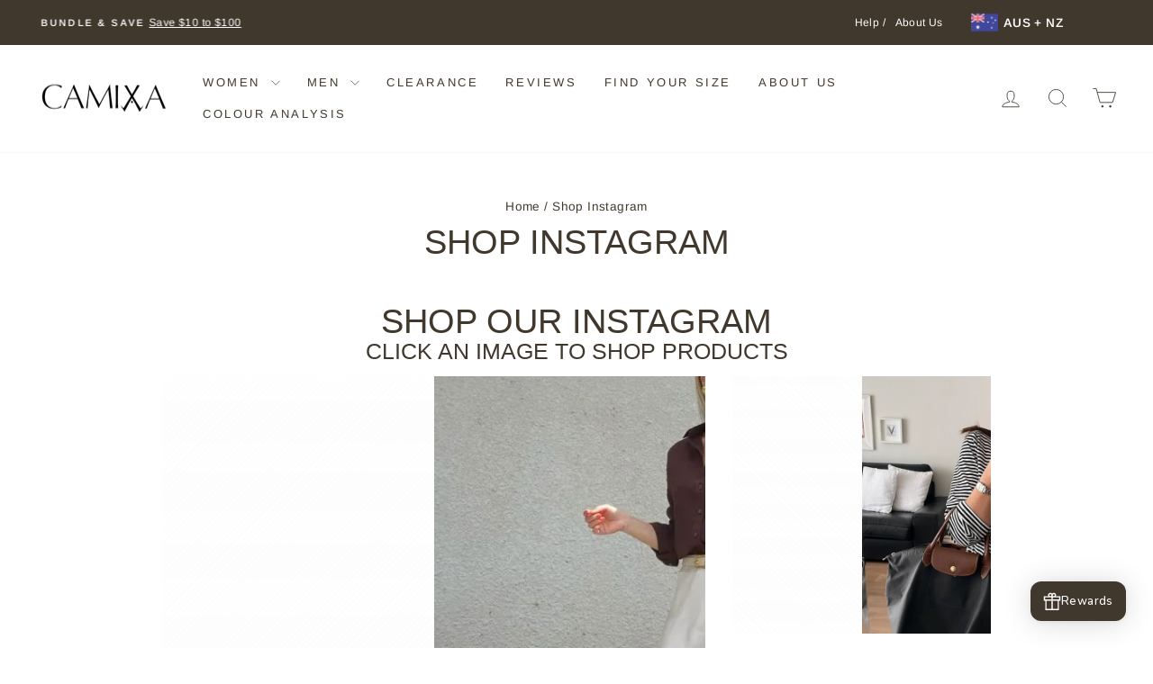

--- FILE ---
content_type: text/html; charset=utf-8
request_url: https://camixa.com.au/pages/shop-instagram
body_size: 44518
content:
<!doctype html>
<html class="no-js" lang="en" dir="ltr">
<head>
<style>
        .smpb-container .splide__arrow > svg {
            fill: #B4B4B8 !important;
        }
    </style>
<script>!function(i,n,s,t,a,u,d){i.InstantConfig=i.InstantConfig||{},i.InstantConfig.siteId='site_CJRPjWQCamVQVv3BXsOiKZZU',i.InstantConfig.customerEmail='',i.InstantConfig.platform='SHOPIFY',d=i.InstantJS=i.InstantJS||{},d.trackQueue=[],d.track=function(){d.trackQueue.push(arguments)},u=n.createElement(s),u.async=!0,u.src=t,a=n.getElementsByTagName(s)[0],a.parentNode.insertBefore(u,a)}(window,document,'script','https://js.instant.one/v1/instant.min.js');</script>

<script>const ensureInstantJS=()=>{window.InstantJS||(window.InstantJS={}),window.InstantJS.track||(window.InstantJS.trackQueue=[],window.InstantJS.track=function(){window.InstantJS.trackQueue.push(arguments)})};ensureInstantJS();const trackEvent=(()=>{const t=new Set;return e=>{const n=JSON.stringify(e);t.has(n)||!e[0].includes("track")||(t.add(n),window.InstantJS.track("MARKETING_PIXEL_EVENT_FIRED",[{event:e,provider:"META_PLATFORMS"}]))}})();(function(){const e=()=>{if(window.fbq?.callMethod){const t=window.fbq,e=function(){trackEvent([...arguments]),t.apply(this,arguments)};for(const n in t)t.hasOwnProperty(n)&&(e[n]=t[n]);window.fbq=e}else setTimeout(e,1)},t=()=>{const{_fbq:e}=window;if(e&&e.queue){e.queue.forEach(t=>trackEvent([...t]));const n=e.queue.push;e.queue.push=function(...t){trackEvent([...t[0]]);return n.apply(e.queue,t)}}else setTimeout(t,1)};e(),t()})();</script>
  
  <!-- Google tag (gtag.js) -->
<script async src="https://www.googletagmanager.com/gtag/js?id=AW-995094372"></script>
<script>
  window.dataLayer = window.dataLayer || [];
  function gtag(){dataLayer.push(arguments);}
  gtag('js', new Date());

  gtag('config', 'AW-995094372');
</script>
  
  <meta charset="utf-8">
  <meta http-equiv="X-UA-Compatible" content="IE=edge,chrome=1">
  <meta name="viewport" content="width=device-width,initial-scale=1">
  <meta name="theme-color" content="#a09283">
  <link rel="canonical" href="https://camixa.com.au/pages/shop-instagram">
  <link rel="preconnect" href="https://cdn.shopify.com" crossorigin>
  <link rel="preconnect" href="https://fonts.shopifycdn.com" crossorigin>
  <link rel="dns-prefetch" href="https://productreviews.shopifycdn.com">
  <link rel="dns-prefetch" href="https://ajax.googleapis.com">
  <link rel="dns-prefetch" href="https://maps.googleapis.com">
  <link rel="dns-prefetch" href="https://maps.gstatic.com"><link rel="shortcut icon" href="//camixa.com.au/cdn/shop/files/favicon-32x32_6815af55-a933-40d8-92bb-b1f6dc3948fa_32x32.png?v=1684721359" type="image/png" /><title>Shop Instagram
&ndash; CAMIXA
</title>
<meta name="description" content="Shop our Instagram Click an image to shop products"><meta property="og:site_name" content="CAMIXA">
  <meta property="og:url" content="https://camixa.com.au/pages/shop-instagram">
  <meta property="og:title" content="Shop Instagram">
  <meta property="og:type" content="website">
  <meta property="og:description" content="Shop our Instagram Click an image to shop products"><meta property="og:image" content="http://camixa.com.au/cdn/shop/files/LETE-White-linen-shirt_0b9dcbee-5548-4418-ba7f-e1738ceeec47.jpg?v=1728019645">
    <meta property="og:image:secure_url" content="https://camixa.com.au/cdn/shop/files/LETE-White-linen-shirt_0b9dcbee-5548-4418-ba7f-e1738ceeec47.jpg?v=1728019645">
    <meta property="og:image:width" content="1920">
    <meta property="og:image:height" content="1080"><meta name="twitter:site" content="@">
  <meta name="twitter:card" content="summary_large_image">
  <meta name="twitter:title" content="Shop Instagram">
  <meta name="twitter:description" content="Shop our Instagram Click an image to shop products">
<style data-shopify>
  @font-face {
  font-family: Arimo;
  font-weight: 400;
  font-style: normal;
  font-display: swap;
  src: url("//camixa.com.au/cdn/fonts/arimo/arimo_n4.a7efb558ca22d2002248bbe6f302a98edee38e35.woff2") format("woff2"),
       url("//camixa.com.au/cdn/fonts/arimo/arimo_n4.0da809f7d1d5ede2a73be7094ac00741efdb6387.woff") format("woff");
}


  @font-face {
  font-family: Arimo;
  font-weight: 600;
  font-style: normal;
  font-display: swap;
  src: url("//camixa.com.au/cdn/fonts/arimo/arimo_n6.9c18b0befd86597f319b7d7f925727d04c262b32.woff2") format("woff2"),
       url("//camixa.com.au/cdn/fonts/arimo/arimo_n6.422bf6679b81a8bfb1b25d19299a53688390c2b9.woff") format("woff");
}

  @font-face {
  font-family: Arimo;
  font-weight: 400;
  font-style: italic;
  font-display: swap;
  src: url("//camixa.com.au/cdn/fonts/arimo/arimo_i4.438ddb21a1b98c7230698d70dc1a21df235701b2.woff2") format("woff2"),
       url("//camixa.com.au/cdn/fonts/arimo/arimo_i4.0e1908a0dc1ec32fabb5a03a0c9ee2083f82e3d7.woff") format("woff");
}

  @font-face {
  font-family: Arimo;
  font-weight: 600;
  font-style: italic;
  font-display: swap;
  src: url("//camixa.com.au/cdn/fonts/arimo/arimo_i6.f0bf3dae51f72fa5b2cefdfe865a6fbb7701a14c.woff2") format("woff2"),
       url("//camixa.com.au/cdn/fonts/arimo/arimo_i6.3489f579170784cd222ed21c14f1e8f1a3c0d044.woff") format("woff");
}

</style><link href="//camixa.com.au/cdn/shop/t/37/assets/theme.css?v=93118429795434021901743738124" rel="stylesheet" type="text/css" media="all" />
<style data-shopify>:root {
    --typeHeaderPrimary: "system_ui";
    --typeHeaderFallback: -apple-system, 'Segoe UI', Roboto, 'Helvetica Neue', 'Noto Sans', 'Liberation Sans', Arial, sans-serif, 'Apple Color Emoji', 'Segoe UI Emoji', 'Segoe UI Symbol', 'Noto Color Emoji';
    --typeHeaderSize: 38px;
    --typeHeaderWeight: 400;
    --typeHeaderLineHeight: 1;
    --typeHeaderSpacing: 0.0em;

    --typeBasePrimary:Arimo;
    --typeBaseFallback:sans-serif;
    --typeBaseSize: 16px;
    --typeBaseWeight: 400;
    --typeBaseSpacing: 0.025em;
    --typeBaseLineHeight: 1.6;
    --typeBaselineHeightMinus01: 1.5;

    --typeCollectionTitle: 18px;

    --iconWeight: 2px;
    --iconLinecaps: miter;

    
        --buttonRadius: 0;
    

    --colorGridOverlayOpacity: 0.1;
    }

    .placeholder-content {
    background-image: linear-gradient(100deg, #ffffff 40%, #f7f7f7 63%, #ffffff 79%);
    }</style><script>
    document.documentElement.className = document.documentElement.className.replace('no-js', 'js');

    window.theme = window.theme || {};
    theme.routes = {
      home: "/",
      cart: "/cart.js",
      cartPage: "/cart",
      cartAdd: "/cart/add.js",
      cartChange: "/cart/change.js",
      search: "/search",
      predictive_url: "/search/suggest"
    };
    theme.strings = {
      soldOut: "Sold Out",
      unavailable: "Unavailable",
      inStockLabel: "In stock, ready to ship",
      oneStockLabel: "Low stock - [count] item left",
      otherStockLabel: "Low stock - [count] items left",
      willNotShipUntil: "Ready to ship [date]",
      willBeInStockAfter: "Back in stock [date]",
      waitingForStock: "Inventory on the way",
      savePrice: "Save [saved_amount]",
      cartEmpty: "Your cart is currently empty.",
      cartTermsConfirmation: "You must agree with the terms and conditions of sales to check out",
      searchCollections: "Collections",
      searchPages: "Pages",
      searchArticles: "Articles",
      productFrom: "from ",
      maxQuantity: "You can only have [quantity] of [title] in your cart."
    };
    theme.settings = {
      cartType: "page",
      isCustomerTemplate: false,
      moneyFormat: "${{amount}}",
      saveType: "percent",
      productImageSize: "natural",
      productImageCover: false,
      predictiveSearch: true,
      predictiveSearchType: null,
      predictiveSearchVendor: false,
      predictiveSearchPrice: false,
      quickView: true,
      themeName: 'Impulse',
      themeVersion: "7.3.3"
    };
  </script><script>window.performance && window.performance.mark && window.performance.mark('shopify.content_for_header.start');</script><meta name="google-site-verification" content="VD9kBxC-EWdhH5Q2RtHYdTt4ysa0mskMd3mrcj_9i4c">
<meta name="facebook-domain-verification" content="odsjrq2etpzr4vgzkqb42qhx85ba0k">
<meta id="shopify-digital-wallet" name="shopify-digital-wallet" content="/52270563511/digital_wallets/dialog">
<meta name="shopify-checkout-api-token" content="f0935d7b44f22a8825419c890a83503b">
<meta id="in-context-paypal-metadata" data-shop-id="52270563511" data-venmo-supported="false" data-environment="production" data-locale="en_US" data-paypal-v4="true" data-currency="AUD">
<script async="async" src="/checkouts/internal/preloads.js?locale=en-AU"></script>
<link rel="preconnect" href="https://shop.app" crossorigin="anonymous">
<script async="async" src="https://shop.app/checkouts/internal/preloads.js?locale=en-AU&shop_id=52270563511" crossorigin="anonymous"></script>
<script id="apple-pay-shop-capabilities" type="application/json">{"shopId":52270563511,"countryCode":"AU","currencyCode":"AUD","merchantCapabilities":["supports3DS"],"merchantId":"gid:\/\/shopify\/Shop\/52270563511","merchantName":"CAMIXA","requiredBillingContactFields":["postalAddress","email"],"requiredShippingContactFields":["postalAddress","email"],"shippingType":"shipping","supportedNetworks":["visa","masterCard","amex","jcb"],"total":{"type":"pending","label":"CAMIXA","amount":"1.00"},"shopifyPaymentsEnabled":true,"supportsSubscriptions":true}</script>
<script id="shopify-features" type="application/json">{"accessToken":"f0935d7b44f22a8825419c890a83503b","betas":["rich-media-storefront-analytics"],"domain":"camixa.com.au","predictiveSearch":true,"shopId":52270563511,"locale":"en"}</script>
<script>var Shopify = Shopify || {};
Shopify.shop = "camixa-australia.myshopify.com";
Shopify.locale = "en";
Shopify.currency = {"active":"AUD","rate":"1.0"};
Shopify.country = "AU";
Shopify.theme = {"name":"APRIL BAU 2025","id":142376140983,"schema_name":"Impulse","schema_version":"7.3.3","theme_store_id":null,"role":"main"};
Shopify.theme.handle = "null";
Shopify.theme.style = {"id":null,"handle":null};
Shopify.cdnHost = "camixa.com.au/cdn";
Shopify.routes = Shopify.routes || {};
Shopify.routes.root = "/";</script>
<script type="module">!function(o){(o.Shopify=o.Shopify||{}).modules=!0}(window);</script>
<script>!function(o){function n(){var o=[];function n(){o.push(Array.prototype.slice.apply(arguments))}return n.q=o,n}var t=o.Shopify=o.Shopify||{};t.loadFeatures=n(),t.autoloadFeatures=n()}(window);</script>
<script>
  window.ShopifyPay = window.ShopifyPay || {};
  window.ShopifyPay.apiHost = "shop.app\/pay";
  window.ShopifyPay.redirectState = null;
</script>
<script id="shop-js-analytics" type="application/json">{"pageType":"page"}</script>
<script defer="defer" async type="module" src="//camixa.com.au/cdn/shopifycloud/shop-js/modules/v2/client.init-shop-cart-sync_DtuiiIyl.en.esm.js"></script>
<script defer="defer" async type="module" src="//camixa.com.au/cdn/shopifycloud/shop-js/modules/v2/chunk.common_CUHEfi5Q.esm.js"></script>
<script type="module">
  await import("//camixa.com.au/cdn/shopifycloud/shop-js/modules/v2/client.init-shop-cart-sync_DtuiiIyl.en.esm.js");
await import("//camixa.com.au/cdn/shopifycloud/shop-js/modules/v2/chunk.common_CUHEfi5Q.esm.js");

  window.Shopify.SignInWithShop?.initShopCartSync?.({"fedCMEnabled":true,"windoidEnabled":true});

</script>
<script>
  window.Shopify = window.Shopify || {};
  if (!window.Shopify.featureAssets) window.Shopify.featureAssets = {};
  window.Shopify.featureAssets['shop-js'] = {"shop-cart-sync":["modules/v2/client.shop-cart-sync_DFoTY42P.en.esm.js","modules/v2/chunk.common_CUHEfi5Q.esm.js"],"init-fed-cm":["modules/v2/client.init-fed-cm_D2UNy1i2.en.esm.js","modules/v2/chunk.common_CUHEfi5Q.esm.js"],"init-shop-email-lookup-coordinator":["modules/v2/client.init-shop-email-lookup-coordinator_BQEe2rDt.en.esm.js","modules/v2/chunk.common_CUHEfi5Q.esm.js"],"shop-cash-offers":["modules/v2/client.shop-cash-offers_3CTtReFF.en.esm.js","modules/v2/chunk.common_CUHEfi5Q.esm.js","modules/v2/chunk.modal_BewljZkx.esm.js"],"shop-button":["modules/v2/client.shop-button_C6oxCjDL.en.esm.js","modules/v2/chunk.common_CUHEfi5Q.esm.js"],"init-windoid":["modules/v2/client.init-windoid_5pix8xhK.en.esm.js","modules/v2/chunk.common_CUHEfi5Q.esm.js"],"avatar":["modules/v2/client.avatar_BTnouDA3.en.esm.js"],"init-shop-cart-sync":["modules/v2/client.init-shop-cart-sync_DtuiiIyl.en.esm.js","modules/v2/chunk.common_CUHEfi5Q.esm.js"],"shop-toast-manager":["modules/v2/client.shop-toast-manager_BYv_8cH1.en.esm.js","modules/v2/chunk.common_CUHEfi5Q.esm.js"],"pay-button":["modules/v2/client.pay-button_FnF9EIkY.en.esm.js","modules/v2/chunk.common_CUHEfi5Q.esm.js"],"shop-login-button":["modules/v2/client.shop-login-button_CH1KUpOf.en.esm.js","modules/v2/chunk.common_CUHEfi5Q.esm.js","modules/v2/chunk.modal_BewljZkx.esm.js"],"init-customer-accounts-sign-up":["modules/v2/client.init-customer-accounts-sign-up_aj7QGgYS.en.esm.js","modules/v2/client.shop-login-button_CH1KUpOf.en.esm.js","modules/v2/chunk.common_CUHEfi5Q.esm.js","modules/v2/chunk.modal_BewljZkx.esm.js"],"init-shop-for-new-customer-accounts":["modules/v2/client.init-shop-for-new-customer-accounts_NbnYRf_7.en.esm.js","modules/v2/client.shop-login-button_CH1KUpOf.en.esm.js","modules/v2/chunk.common_CUHEfi5Q.esm.js","modules/v2/chunk.modal_BewljZkx.esm.js"],"init-customer-accounts":["modules/v2/client.init-customer-accounts_ppedhqCH.en.esm.js","modules/v2/client.shop-login-button_CH1KUpOf.en.esm.js","modules/v2/chunk.common_CUHEfi5Q.esm.js","modules/v2/chunk.modal_BewljZkx.esm.js"],"shop-follow-button":["modules/v2/client.shop-follow-button_CMIBBa6u.en.esm.js","modules/v2/chunk.common_CUHEfi5Q.esm.js","modules/v2/chunk.modal_BewljZkx.esm.js"],"lead-capture":["modules/v2/client.lead-capture_But0hIyf.en.esm.js","modules/v2/chunk.common_CUHEfi5Q.esm.js","modules/v2/chunk.modal_BewljZkx.esm.js"],"checkout-modal":["modules/v2/client.checkout-modal_BBxc70dQ.en.esm.js","modules/v2/chunk.common_CUHEfi5Q.esm.js","modules/v2/chunk.modal_BewljZkx.esm.js"],"shop-login":["modules/v2/client.shop-login_hM3Q17Kl.en.esm.js","modules/v2/chunk.common_CUHEfi5Q.esm.js","modules/v2/chunk.modal_BewljZkx.esm.js"],"payment-terms":["modules/v2/client.payment-terms_CAtGlQYS.en.esm.js","modules/v2/chunk.common_CUHEfi5Q.esm.js","modules/v2/chunk.modal_BewljZkx.esm.js"]};
</script>
<script>(function() {
  var isLoaded = false;
  function asyncLoad() {
    if (isLoaded) return;
    isLoaded = true;
    var urls = ["https:\/\/static.returngo.ai\/master.returngo.ai\/returngo.min.js?shop=camixa-australia.myshopify.com","https:\/\/config.gorgias.chat\/bundle-loader\/01GYCC2VAX3A28ZHWBHSPTHBAM?source=shopify1click\u0026shop=camixa-australia.myshopify.com","https:\/\/cdn.shopify.com\/s\/files\/1\/0522\/7056\/3511\/t\/28\/assets\/instant-pixel.js?v=1731453662\u0026shop=camixa-australia.myshopify.com","https:\/\/cdn.nfcube.com\/instafeed-9a395e7031c436fe672a95dd780a3313.js?shop=camixa-australia.myshopify.com","https:\/\/cdn.shopify.com\/s\/files\/1\/0597\/3783\/3627\/files\/tptinstall.min.js?v=1718591634\u0026t=tapita-seo-script-tags\u0026shop=camixa-australia.myshopify.com","https:\/\/cdn.9gtb.com\/loader.js?g_cvt_id=76b4d16b-d3a5-4d64-bca6-d909e846fdf9\u0026shop=camixa-australia.myshopify.com"];
    for (var i = 0; i < urls.length; i++) {
      var s = document.createElement('script');
      s.type = 'text/javascript';
      s.async = true;
      s.src = urls[i];
      var x = document.getElementsByTagName('script')[0];
      x.parentNode.insertBefore(s, x);
    }
  };
  if(window.attachEvent) {
    window.attachEvent('onload', asyncLoad);
  } else {
    window.addEventListener('load', asyncLoad, false);
  }
})();</script>
<script id="__st">var __st={"a":52270563511,"offset":39600,"reqid":"b3ed6db2-dcd7-4b78-bac5-6c918ddc5879-1766267476","pageurl":"camixa.com.au\/pages\/shop-instagram","s":"pages-93297934519","u":"82604569c65a","p":"page","rtyp":"page","rid":93297934519};</script>
<script>window.ShopifyPaypalV4VisibilityTracking = true;</script>
<script id="captcha-bootstrap">!function(){'use strict';const t='contact',e='account',n='new_comment',o=[[t,t],['blogs',n],['comments',n],[t,'customer']],c=[[e,'customer_login'],[e,'guest_login'],[e,'recover_customer_password'],[e,'create_customer']],r=t=>t.map((([t,e])=>`form[action*='/${t}']:not([data-nocaptcha='true']) input[name='form_type'][value='${e}']`)).join(','),a=t=>()=>t?[...document.querySelectorAll(t)].map((t=>t.form)):[];function s(){const t=[...o],e=r(t);return a(e)}const i='password',u='form_key',d=['recaptcha-v3-token','g-recaptcha-response','h-captcha-response',i],f=()=>{try{return window.sessionStorage}catch{return}},m='__shopify_v',_=t=>t.elements[u];function p(t,e,n=!1){try{const o=window.sessionStorage,c=JSON.parse(o.getItem(e)),{data:r}=function(t){const{data:e,action:n}=t;return t[m]||n?{data:e,action:n}:{data:t,action:n}}(c);for(const[e,n]of Object.entries(r))t.elements[e]&&(t.elements[e].value=n);n&&o.removeItem(e)}catch(o){console.error('form repopulation failed',{error:o})}}const l='form_type',E='cptcha';function T(t){t.dataset[E]=!0}const w=window,h=w.document,L='Shopify',v='ce_forms',y='captcha';let A=!1;((t,e)=>{const n=(g='f06e6c50-85a8-45c8-87d0-21a2b65856fe',I='https://cdn.shopify.com/shopifycloud/storefront-forms-hcaptcha/ce_storefront_forms_captcha_hcaptcha.v1.5.2.iife.js',D={infoText:'Protected by hCaptcha',privacyText:'Privacy',termsText:'Terms'},(t,e,n)=>{const o=w[L][v],c=o.bindForm;if(c)return c(t,g,e,D).then(n);var r;o.q.push([[t,g,e,D],n]),r=I,A||(h.body.append(Object.assign(h.createElement('script'),{id:'captcha-provider',async:!0,src:r})),A=!0)});var g,I,D;w[L]=w[L]||{},w[L][v]=w[L][v]||{},w[L][v].q=[],w[L][y]=w[L][y]||{},w[L][y].protect=function(t,e){n(t,void 0,e),T(t)},Object.freeze(w[L][y]),function(t,e,n,w,h,L){const[v,y,A,g]=function(t,e,n){const i=e?o:[],u=t?c:[],d=[...i,...u],f=r(d),m=r(i),_=r(d.filter((([t,e])=>n.includes(e))));return[a(f),a(m),a(_),s()]}(w,h,L),I=t=>{const e=t.target;return e instanceof HTMLFormElement?e:e&&e.form},D=t=>v().includes(t);t.addEventListener('submit',(t=>{const e=I(t);if(!e)return;const n=D(e)&&!e.dataset.hcaptchaBound&&!e.dataset.recaptchaBound,o=_(e),c=g().includes(e)&&(!o||!o.value);(n||c)&&t.preventDefault(),c&&!n&&(function(t){try{if(!f())return;!function(t){const e=f();if(!e)return;const n=_(t);if(!n)return;const o=n.value;o&&e.removeItem(o)}(t);const e=Array.from(Array(32),(()=>Math.random().toString(36)[2])).join('');!function(t,e){_(t)||t.append(Object.assign(document.createElement('input'),{type:'hidden',name:u})),t.elements[u].value=e}(t,e),function(t,e){const n=f();if(!n)return;const o=[...t.querySelectorAll(`input[type='${i}']`)].map((({name:t})=>t)),c=[...d,...o],r={};for(const[a,s]of new FormData(t).entries())c.includes(a)||(r[a]=s);n.setItem(e,JSON.stringify({[m]:1,action:t.action,data:r}))}(t,e)}catch(e){console.error('failed to persist form',e)}}(e),e.submit())}));const S=(t,e)=>{t&&!t.dataset[E]&&(n(t,e.some((e=>e===t))),T(t))};for(const o of['focusin','change'])t.addEventListener(o,(t=>{const e=I(t);D(e)&&S(e,y())}));const B=e.get('form_key'),M=e.get(l),P=B&&M;t.addEventListener('DOMContentLoaded',(()=>{const t=y();if(P)for(const e of t)e.elements[l].value===M&&p(e,B);[...new Set([...A(),...v().filter((t=>'true'===t.dataset.shopifyCaptcha))])].forEach((e=>S(e,t)))}))}(h,new URLSearchParams(w.location.search),n,t,e,['guest_login'])})(!0,!0)}();</script>
<script integrity="sha256-4kQ18oKyAcykRKYeNunJcIwy7WH5gtpwJnB7kiuLZ1E=" data-source-attribution="shopify.loadfeatures" defer="defer" src="//camixa.com.au/cdn/shopifycloud/storefront/assets/storefront/load_feature-a0a9edcb.js" crossorigin="anonymous"></script>
<script crossorigin="anonymous" defer="defer" src="//camixa.com.au/cdn/shopifycloud/storefront/assets/shopify_pay/storefront-65b4c6d7.js?v=20250812"></script>
<script data-source-attribution="shopify.dynamic_checkout.dynamic.init">var Shopify=Shopify||{};Shopify.PaymentButton=Shopify.PaymentButton||{isStorefrontPortableWallets:!0,init:function(){window.Shopify.PaymentButton.init=function(){};var t=document.createElement("script");t.src="https://camixa.com.au/cdn/shopifycloud/portable-wallets/latest/portable-wallets.en.js",t.type="module",document.head.appendChild(t)}};
</script>
<script data-source-attribution="shopify.dynamic_checkout.buyer_consent">
  function portableWalletsHideBuyerConsent(e){var t=document.getElementById("shopify-buyer-consent"),n=document.getElementById("shopify-subscription-policy-button");t&&n&&(t.classList.add("hidden"),t.setAttribute("aria-hidden","true"),n.removeEventListener("click",e))}function portableWalletsShowBuyerConsent(e){var t=document.getElementById("shopify-buyer-consent"),n=document.getElementById("shopify-subscription-policy-button");t&&n&&(t.classList.remove("hidden"),t.removeAttribute("aria-hidden"),n.addEventListener("click",e))}window.Shopify?.PaymentButton&&(window.Shopify.PaymentButton.hideBuyerConsent=portableWalletsHideBuyerConsent,window.Shopify.PaymentButton.showBuyerConsent=portableWalletsShowBuyerConsent);
</script>
<script data-source-attribution="shopify.dynamic_checkout.cart.bootstrap">document.addEventListener("DOMContentLoaded",(function(){function t(){return document.querySelector("shopify-accelerated-checkout-cart, shopify-accelerated-checkout")}if(t())Shopify.PaymentButton.init();else{new MutationObserver((function(e,n){t()&&(Shopify.PaymentButton.init(),n.disconnect())})).observe(document.body,{childList:!0,subtree:!0})}}));
</script>
<link id="shopify-accelerated-checkout-styles" rel="stylesheet" media="screen" href="https://camixa.com.au/cdn/shopifycloud/portable-wallets/latest/accelerated-checkout-backwards-compat.css" crossorigin="anonymous">
<style id="shopify-accelerated-checkout-cart">
        #shopify-buyer-consent {
  margin-top: 1em;
  display: inline-block;
  width: 100%;
}

#shopify-buyer-consent.hidden {
  display: none;
}

#shopify-subscription-policy-button {
  background: none;
  border: none;
  padding: 0;
  text-decoration: underline;
  font-size: inherit;
  cursor: pointer;
}

#shopify-subscription-policy-button::before {
  box-shadow: none;
}

      </style>

<script>window.performance && window.performance.mark && window.performance.mark('shopify.content_for_header.end');</script>

  <script src="//camixa.com.au/cdn/shop/t/37/assets/vendor-scripts-v11.js" defer="defer"></script><link rel="stylesheet" href="//camixa.com.au/cdn/shop/t/37/assets/country-flags.css"><script src="//camixa.com.au/cdn/shop/t/37/assets/theme.js?v=133719365253099057521763082706" defer="defer"></script>
<!-- BEGIN app block: shopify://apps/judge-me-reviews/blocks/judgeme_core/61ccd3b1-a9f2-4160-9fe9-4fec8413e5d8 --><!-- Start of Judge.me Core -->




<link rel="dns-prefetch" href="https://cdnwidget.judge.me">
<link rel="dns-prefetch" href="https://cdn.judge.me">
<link rel="dns-prefetch" href="https://cdn1.judge.me">
<link rel="dns-prefetch" href="https://api.judge.me">

<script data-cfasync='false' class='jdgm-settings-script'>window.jdgmSettings={"pagination":5,"disable_web_reviews":false,"badge_no_review_text":"No reviews","badge_n_reviews_text":"{{ n }} review/reviews","badge_star_color":"#fdf700","hide_badge_preview_if_no_reviews":true,"badge_hide_text":false,"enforce_center_preview_badge":false,"widget_title":"Customer Reviews","widget_open_form_text":"Write a review","widget_close_form_text":"Cancel review","widget_refresh_page_text":"Refresh page","widget_summary_text":"Based on {{ number_of_reviews }} review/reviews","widget_no_review_text":"Be the first to write a review","widget_name_field_text":"Display name","widget_verified_name_field_text":"Verified Name (public)","widget_name_placeholder_text":"Display name","widget_required_field_error_text":"This field is required.","widget_email_field_text":"Email address","widget_verified_email_field_text":"Verified Email (private, can not be edited)","widget_email_placeholder_text":"Your email address","widget_email_field_error_text":"Please enter a valid email address.","widget_rating_field_text":"Rating","widget_review_title_field_text":"Review Title","widget_review_title_placeholder_text":"Give your review a title","widget_review_body_field_text":"Review content","widget_review_body_placeholder_text":"Start writing here...","widget_pictures_field_text":"Picture/Video (optional)","widget_submit_review_text":"Submit Review","widget_submit_verified_review_text":"Submit Verified Review","widget_submit_success_msg_with_auto_publish":"Thank you! Please refresh the page in a few moments to see your review. You can remove or edit your review by logging into \u003ca href='https://judge.me/login' target='_blank' rel='nofollow noopener'\u003eJudge.me\u003c/a\u003e","widget_submit_success_msg_no_auto_publish":"Thank you! Your review will be published as soon as it is approved by the shop admin. You can remove or edit your review by logging into \u003ca href='https://judge.me/login' target='_blank' rel='nofollow noopener'\u003eJudge.me\u003c/a\u003e","widget_show_default_reviews_out_of_total_text":"Showing {{ n_reviews_shown }} out of {{ n_reviews }} reviews.","widget_show_all_link_text":"Show all","widget_show_less_link_text":"Show less","widget_author_said_text":"{{ reviewer_name }} said:","widget_days_text":"{{ n }} days ago","widget_weeks_text":"{{ n }} week/weeks ago","widget_months_text":"{{ n }} month/months ago","widget_years_text":"{{ n }} year/years ago","widget_yesterday_text":"Yesterday","widget_today_text":"Today","widget_replied_text":"\u003e\u003e {{ shop_name }} replied:","widget_read_more_text":"Read more","widget_reviewer_name_as_initial":"","widget_rating_filter_color":"#9E9285","widget_rating_filter_see_all_text":"See all reviews","widget_sorting_most_recent_text":"Most Recent","widget_sorting_highest_rating_text":"Highest Rating","widget_sorting_lowest_rating_text":"Lowest Rating","widget_sorting_with_pictures_text":"Only Pictures","widget_sorting_most_helpful_text":"Most Helpful","widget_open_question_form_text":"Ask a question","widget_reviews_subtab_text":"Reviews","widget_questions_subtab_text":"Questions","widget_question_label_text":"Question","widget_answer_label_text":"Answer","widget_question_placeholder_text":"Write your question here","widget_submit_question_text":"Submit Question","widget_question_submit_success_text":"Thank you for your question! We will notify you once it gets answered.","widget_star_color":"#40382D","verified_badge_text":"Verified","verified_badge_bg_color":"#40382D","verified_badge_text_color":"#fff","verified_badge_placement":"removed","widget_review_max_height":"","widget_hide_border":true,"widget_social_share":false,"widget_thumb":false,"widget_review_location_show":false,"widget_location_format":"country_iso_code","all_reviews_include_out_of_store_products":true,"all_reviews_out_of_store_text":"(out of store)","all_reviews_pagination":100,"all_reviews_product_name_prefix_text":"about","enable_review_pictures":true,"enable_question_anwser":false,"widget_theme":"","review_date_format":"mm/dd/yy","default_sort_method":"most-recent","widget_product_reviews_subtab_text":"Product Reviews","widget_shop_reviews_subtab_text":"Shop Reviews","widget_write_a_store_review_text":"Write a Store Review","widget_other_languages_heading":"Reviews in Other Languages","widget_translate_review_text":"Translate review to {{ language }}","widget_translating_review_text":"Translating...","widget_show_original_translation_text":"Show original ({{ language }})","widget_translate_review_failed_text":"Review couldn't be translated.","widget_translate_review_retry_text":"Retry","widget_translate_review_try_again_later_text":"Try again later","show_product_url_for_grouped_product":false,"widget_sorting_pictures_first_text":"Pictures First","show_pictures_on_all_rev_page_mobile":false,"show_pictures_on_all_rev_page_desktop":false,"floating_tab_hide_mobile_install_preference":false,"floating_tab_button_name":"★ Reviews","floating_tab_title":"Let customers speak for us","floating_tab_button_color":"","floating_tab_button_background_color":"","floating_tab_url":"","floating_tab_url_enabled":true,"floating_tab_tab_style":"text","all_reviews_text_badge_text":"Customers rate us {{ shop.metafields.judgeme.all_reviews_rating | round: 1 }}/5 based on {{ shop.metafields.judgeme.all_reviews_count }} reviews.","all_reviews_text_badge_text_branded_style":"{{ shop.metafields.judgeme.all_reviews_rating | round: 1 }} out of 5 stars based on {{ shop.metafields.judgeme.all_reviews_count }} reviews","is_all_reviews_text_badge_a_link":false,"show_stars_for_all_reviews_text_badge":false,"all_reviews_text_badge_url":"https://www.camixa.com/pages/reviews","all_reviews_text_style":"text","all_reviews_text_color_style":"judgeme_brand_color","all_reviews_text_color":"#108474","all_reviews_text_show_jm_brand":true,"featured_carousel_show_header":true,"featured_carousel_title":"Real Women. Real Style. Real Reviews.","featured_carousel_count_text":"from {{ n }} reviews","featured_carousel_add_link_to_all_reviews_page":false,"featured_carousel_url":"https://www.camixa.com/pages/reviews","featured_carousel_show_images":true,"featured_carousel_autoslide_interval":5,"featured_carousel_arrows_on_the_sides":false,"featured_carousel_height":250,"featured_carousel_width":80,"featured_carousel_image_size":0,"featured_carousel_image_height":250,"featured_carousel_arrow_color":"#eeeeee","verified_count_badge_style":"vintage","verified_count_badge_orientation":"horizontal","verified_count_badge_color_style":"judgeme_brand_color","verified_count_badge_color":"#108474","is_verified_count_badge_a_link":false,"verified_count_badge_url":"https://www.camixa.com/pages/reviews","verified_count_badge_show_jm_brand":true,"widget_rating_preset_default":5,"widget_first_sub_tab":"product-reviews","widget_show_histogram":true,"widget_histogram_use_custom_color":true,"widget_pagination_use_custom_color":true,"widget_star_use_custom_color":true,"widget_verified_badge_use_custom_color":false,"widget_write_review_use_custom_color":false,"picture_reminder_submit_button":"Upload Pics or Vid here","enable_review_videos":true,"mute_video_by_default":false,"widget_sorting_videos_first_text":"Videos First","widget_review_pending_text":"Pending","featured_carousel_items_for_large_screen":3,"social_share_options_order":"Facebook,Twitter","remove_microdata_snippet":true,"disable_json_ld":false,"enable_json_ld_products":false,"preview_badge_show_question_text":false,"preview_badge_no_question_text":"No questions","preview_badge_n_question_text":"{{ number_of_questions }} question/questions","qa_badge_show_icon":false,"qa_badge_position":"same-row","remove_judgeme_branding":true,"widget_add_search_bar":false,"widget_search_bar_placeholder":"Search reviews","widget_sorting_verified_only_text":"Verified only","featured_carousel_theme":"default","featured_carousel_show_rating":true,"featured_carousel_show_title":true,"featured_carousel_show_body":true,"featured_carousel_show_date":false,"featured_carousel_show_reviewer":true,"featured_carousel_show_product":false,"featured_carousel_header_background_color":"#108474","featured_carousel_header_text_color":"#ffffff","featured_carousel_name_product_separator":"reviewed","featured_carousel_full_star_background":"#108474","featured_carousel_empty_star_background":"#dadada","featured_carousel_vertical_theme_background":"#f9fafb","featured_carousel_verified_badge_enable":false,"featured_carousel_verified_badge_color":"#108474","featured_carousel_border_style":"round","featured_carousel_review_line_length_limit":3,"featured_carousel_more_reviews_button_text":"Read more reviews","featured_carousel_view_product_button_text":"View product","all_reviews_page_load_reviews_on":"scroll","all_reviews_page_load_more_text":"Load More Reviews","disable_fb_tab_reviews":false,"enable_ajax_cdn_cache":false,"widget_public_name_text":"displayed publicly like","default_reviewer_name":"John Smith","default_reviewer_name_has_non_latin":true,"widget_reviewer_anonymous":"Anonymous","medals_widget_title":"Judge.me Review Medals","medals_widget_background_color":"#f9fafb","medals_widget_position":"footer_all_pages","medals_widget_border_color":"#f9fafb","medals_widget_verified_text_position":"left","medals_widget_use_monochromatic_version":false,"medals_widget_elements_color":"#108474","show_reviewer_avatar":true,"widget_invalid_yt_video_url_error_text":"Not a YouTube video URL","widget_max_length_field_error_text":"Please enter no more than {0} characters.","widget_show_country_flag":false,"widget_show_collected_via_shop_app":true,"widget_verified_by_shop_badge_style":"light","widget_verified_by_shop_text":"Verified by Shop","widget_show_photo_gallery":false,"widget_load_with_code_splitting":true,"widget_ugc_install_preference":false,"widget_ugc_title":"Made by us, Shared by you","widget_ugc_subtitle":"Tag us to see your picture featured in our page","widget_ugc_arrows_color":"#ffffff","widget_ugc_primary_button_text":"Buy Now","widget_ugc_primary_button_background_color":"#108474","widget_ugc_primary_button_text_color":"#ffffff","widget_ugc_primary_button_border_width":"0","widget_ugc_primary_button_border_style":"none","widget_ugc_primary_button_border_color":"#108474","widget_ugc_primary_button_border_radius":"25","widget_ugc_secondary_button_text":"Load More","widget_ugc_secondary_button_background_color":"#ffffff","widget_ugc_secondary_button_text_color":"#108474","widget_ugc_secondary_button_border_width":"2","widget_ugc_secondary_button_border_style":"solid","widget_ugc_secondary_button_border_color":"#108474","widget_ugc_secondary_button_border_radius":"25","widget_ugc_reviews_button_text":"View Reviews","widget_ugc_reviews_button_background_color":"#ffffff","widget_ugc_reviews_button_text_color":"#108474","widget_ugc_reviews_button_border_width":"2","widget_ugc_reviews_button_border_style":"solid","widget_ugc_reviews_button_border_color":"#108474","widget_ugc_reviews_button_border_radius":"25","widget_ugc_reviews_button_link_to":"judgeme-reviews-page","widget_ugc_show_post_date":true,"widget_ugc_max_width":"800","widget_rating_metafield_value_type":true,"widget_primary_color":"#9E9285","widget_enable_secondary_color":true,"widget_secondary_color":"#DFDBD7","widget_summary_average_rating_text":"{{ average_rating }} out of 5","widget_media_grid_title":"Customer photos \u0026 videos","widget_media_grid_see_more_text":"See more","widget_round_style":false,"widget_show_product_medals":true,"widget_verified_by_judgeme_text":"Verified by Judge.me","widget_show_store_medals":true,"widget_verified_by_judgeme_text_in_store_medals":"Verified by Judge.me","widget_media_field_exceed_quantity_message":"Sorry, we can only accept {{ max_media }} for one review.","widget_media_field_exceed_limit_message":"{{ file_name }} is too large, please select a {{ media_type }} less than {{ size_limit }}MB.","widget_review_submitted_text":"Review Submitted!","widget_question_submitted_text":"Question Submitted!","widget_close_form_text_question":"Cancel","widget_write_your_answer_here_text":"Write your answer here","widget_enabled_branded_link":true,"widget_show_collected_by_judgeme":true,"widget_reviewer_name_color":"#40382D","widget_write_review_text_color":"#fff","widget_write_review_bg_color":"#40382D","widget_collected_by_judgeme_text":"collected by Judge.me","widget_pagination_type":"standard","widget_load_more_text":"Load More","widget_load_more_color":"#40382D","widget_full_review_text":"Full Review","widget_read_more_reviews_text":"Read More Reviews","widget_read_questions_text":"Read Questions","widget_questions_and_answers_text":"Questions \u0026 Answers","widget_verified_by_text":"Verified by","widget_verified_text":"Verified","widget_number_of_reviews_text":"{{ number_of_reviews }} reviews","widget_back_button_text":"Back","widget_next_button_text":"Next","widget_custom_forms_filter_button":"Filters","custom_forms_style":"vertical","widget_show_review_information":false,"how_reviews_are_collected":"How reviews are collected?","widget_show_review_keywords":false,"widget_gdpr_statement":"How we use your data: We'll only contact you about the review you left, and only if necessary. By submitting your review, you agree to Judge.me's \u003ca href='https://judge.me/terms' target='_blank' rel='nofollow noopener'\u003eterms\u003c/a\u003e, \u003ca href='https://judge.me/privacy' target='_blank' rel='nofollow noopener'\u003eprivacy\u003c/a\u003e and \u003ca href='https://judge.me/content-policy' target='_blank' rel='nofollow noopener'\u003econtent\u003c/a\u003e policies.","widget_multilingual_sorting_enabled":false,"widget_translate_review_content_enabled":false,"widget_translate_review_content_method":"manual","popup_widget_review_selection":"automatically_with_pictures","popup_widget_round_border_style":true,"popup_widget_show_title":true,"popup_widget_show_body":true,"popup_widget_show_reviewer":false,"popup_widget_show_product":true,"popup_widget_show_pictures":true,"popup_widget_use_review_picture":true,"popup_widget_show_on_home_page":true,"popup_widget_show_on_product_page":true,"popup_widget_show_on_collection_page":true,"popup_widget_show_on_cart_page":true,"popup_widget_position":"bottom_left","popup_widget_first_review_delay":5,"popup_widget_duration":5,"popup_widget_interval":5,"popup_widget_review_count":5,"popup_widget_hide_on_mobile":true,"review_snippet_widget_round_border_style":true,"review_snippet_widget_card_color":"#FFFFFF","review_snippet_widget_slider_arrows_background_color":"#FFFFFF","review_snippet_widget_slider_arrows_color":"#000000","review_snippet_widget_star_color":"#108474","show_product_variant":false,"all_reviews_product_variant_label_text":"Variant: ","widget_show_verified_branding":false,"widget_show_review_title_input":true,"redirect_reviewers_invited_via_email":"review_widget","request_store_review_after_product_review":false,"request_review_other_products_in_order":false,"review_form_color_scheme":"default","review_form_corner_style":"square","review_form_star_color":{},"review_form_text_color":"#333333","review_form_background_color":"#ffffff","review_form_field_background_color":"#fafafa","review_form_button_color":{},"review_form_button_text_color":"#ffffff","review_form_modal_overlay_color":"#000000","review_content_screen_title_text":"How would you rate this product?","review_content_introduction_text":"We would love it if you would share a bit about your experience.","show_review_guidance_text":true,"one_star_review_guidance_text":"Poor","five_star_review_guidance_text":"Great","customer_information_screen_title_text":"About you","customer_information_introduction_text":"Please tell us more about you.","custom_questions_screen_title_text":"Your experience in more detail","custom_questions_introduction_text":"Here are a few questions to help us understand more about your experience.","review_submitted_screen_title_text":"Thanks for your review!","review_submitted_screen_thank_you_text":"We are processing it and it will appear on the store soon.","review_submitted_screen_email_verification_text":"Please confirm your email by clicking the link we just sent you. This helps us keep reviews authentic.","review_submitted_request_store_review_text":"Would you like to share your experience of shopping with us?","review_submitted_review_other_products_text":"Would you like to review these products?","store_review_screen_title_text":"Would you like to share your experience of shopping with us?","store_review_introduction_text":"We value your feedback and use it to improve. Please share any thoughts or suggestions you have.","reviewer_media_screen_title_picture_text":"Share a picture","reviewer_media_introduction_picture_text":"Upload a photo to support your review.","reviewer_media_screen_title_video_text":"Share a video","reviewer_media_introduction_video_text":"Upload a video to support your review.","reviewer_media_screen_title_picture_or_video_text":"Share a picture or video","reviewer_media_introduction_picture_or_video_text":"Upload a photo or video to support your review.","reviewer_media_youtube_url_text":"Paste your Youtube URL here","advanced_settings_next_step_button_text":"Next","advanced_settings_close_review_button_text":"Close","modal_write_review_flow":false,"write_review_flow_required_text":"Required","write_review_flow_privacy_message_text":"We respect your privacy.","write_review_flow_anonymous_text":"Post review as anonymous","write_review_flow_visibility_text":"This won't be visible to other customers.","write_review_flow_multiple_selection_help_text":"Select as many as you like","write_review_flow_single_selection_help_text":"Select one option","write_review_flow_required_field_error_text":"This field is required","write_review_flow_invalid_email_error_text":"Please enter a valid email address","write_review_flow_max_length_error_text":"Max. {{ max_length }} characters.","write_review_flow_media_upload_text":"\u003cb\u003eClick to upload\u003c/b\u003e or drag and drop","write_review_flow_gdpr_statement":"We'll only contact you about your review if necessary. By submitting your review, you agree to our \u003ca href='https://judge.me/terms' target='_blank' rel='nofollow noopener'\u003eterms and conditions\u003c/a\u003e and \u003ca href='https://judge.me/privacy' target='_blank' rel='nofollow noopener'\u003eprivacy policy\u003c/a\u003e.","rating_only_reviews_enabled":false,"show_negative_reviews_help_screen":false,"new_review_flow_help_screen_rating_threshold":3,"negative_review_resolution_screen_title_text":"Tell us more","negative_review_resolution_text":"Your experience matters to us. If there were issues with your purchase, we're here to help. Feel free to reach out to us, we'd love the opportunity to make things right.","negative_review_resolution_button_text":"Contact us","negative_review_resolution_proceed_with_review_text":"Leave a review","negative_review_resolution_subject":"Issue with purchase from {{ shop_name }}.{{ order_name }}","preview_badge_collection_page_install_status":false,"widget_review_custom_css":"","preview_badge_custom_css":"","preview_badge_stars_count":"5-stars","featured_carousel_custom_css":"","floating_tab_custom_css":"","all_reviews_widget_custom_css":"","medals_widget_custom_css":"","verified_badge_custom_css":"","all_reviews_text_custom_css":"","transparency_badges_collected_via_store_invite":false,"transparency_badges_from_another_provider":false,"transparency_badges_collected_from_store_visitor":false,"transparency_badges_collected_by_verified_review_provider":false,"transparency_badges_earned_reward":false,"transparency_badges_collected_via_store_invite_text":"Review collected via store invitation","transparency_badges_from_another_provider_text":"Review collected from another provider","transparency_badges_collected_from_store_visitor_text":"Review collected from a store visitor","transparency_badges_written_in_google_text":"Review written in Google","transparency_badges_written_in_etsy_text":"Review written in Etsy","transparency_badges_written_in_shop_app_text":"Review written in Shop App","transparency_badges_earned_reward_text":"Review earned a reward for future purchase","checkout_comment_extension_title_on_product_page":"Customer Comments","checkout_comment_extension_num_latest_comment_show":5,"checkout_comment_extension_format":"name_and_timestamp","checkout_comment_customer_name":"last_initial","checkout_comment_comment_notification":true,"preview_badge_collection_page_install_preference":true,"preview_badge_home_page_install_preference":false,"preview_badge_product_page_install_preference":true,"review_widget_install_preference":"above-related","review_carousel_install_preference":false,"floating_reviews_tab_install_preference":"none","verified_reviews_count_badge_install_preference":false,"all_reviews_text_install_preference":false,"review_widget_best_location":false,"judgeme_medals_install_preference":false,"review_widget_revamp_enabled":false,"review_widget_header_theme":"default","review_widget_widget_title_enabled":true,"review_widget_header_text_size":"medium","review_widget_header_text_weight":"regular","review_widget_average_rating_style":"compact","review_widget_bar_chart_enabled":true,"review_widget_bar_chart_type":"numbers","review_widget_bar_chart_style":"standard","review_widget_reviews_section_theme":"default","review_widget_image_style":"thumbnails","review_widget_review_image_ratio":"square","review_widget_stars_size":"large","review_widget_verified_badge":"bold_badge","review_widget_review_title_text_size":"medium","review_widget_review_text_size":"medium","review_widget_review_text_length":"medium","review_widget_number_of_cards_desktop":3,"review_widget_custom_questions_answers_display":"always","review_widget_button_color":"#000000","review_widget_button_text_color":"#FFFFFF","review_widget_text_color":"#000000","review_widget_lighter_text_color":"#7B7B7B","review_widget_corner_styling":"soft","review_widget_review_word_singular":"Review","review_widget_review_word_plural":"Reviews","platform":"shopify","branding_url":"https://app.judge.me/reviews/stores/camixa.com.au","branding_text":"Powered by Judge.me","locale":"en","reply_name":"CAMIXA","widget_version":"3.0","footer":true,"autopublish":false,"review_dates":true,"enable_custom_form":false,"shop_use_review_site":true,"shop_locale":"en","enable_multi_locales_translations":true,"show_review_title_input":true,"review_verification_email_status":"never","admin_email":"anthony@camixa.com","can_be_branded":true,"reply_name_text":"camixa.com"};</script> <style class='jdgm-settings-style'>.jdgm-xx{left:0}:root{--jdgm-primary-color: #9E9285;--jdgm-secondary-color: #DFDBD7;--jdgm-star-color: #40382D;--jdgm-write-review-text-color: #fff;--jdgm-write-review-bg-color: #40382D;--jdgm-paginate-color: #40382D;--jdgm-border-radius: 0;--jdgm-reviewer-name-color: #40382D}.jdgm-histogram__bar-content{background-color:#9E9285}.jdgm-rev[data-verified-buyer=true] .jdgm-rev__icon.jdgm-rev__icon:after,.jdgm-rev__buyer-badge.jdgm-rev__buyer-badge{color:#fff;background-color:#40382D}.jdgm-review-widget--small .jdgm-gallery.jdgm-gallery .jdgm-gallery__thumbnail-link:nth-child(8) .jdgm-gallery__thumbnail-wrapper.jdgm-gallery__thumbnail-wrapper:before{content:"See more"}@media only screen and (min-width: 768px){.jdgm-gallery.jdgm-gallery .jdgm-gallery__thumbnail-link:nth-child(8) .jdgm-gallery__thumbnail-wrapper.jdgm-gallery__thumbnail-wrapper:before{content:"See more"}}.jdgm-preview-badge .jdgm-star.jdgm-star{color:#fdf700}.jdgm-prev-badge[data-average-rating='0.00']{display:none !important}.jdgm-widget.jdgm-all-reviews-widget,.jdgm-widget .jdgm-rev-widg{border:none;padding:0}.jdgm-author-all-initials{display:none !important}.jdgm-author-last-initial{display:none !important}.jdgm-rev-widg__title{visibility:hidden}.jdgm-rev-widg__summary-text{visibility:hidden}.jdgm-prev-badge__text{visibility:hidden}.jdgm-rev__prod-link-prefix:before{content:'about'}.jdgm-rev__variant-label:before{content:'Variant: '}.jdgm-rev__out-of-store-text:before{content:'(out of store)'}@media only screen and (min-width: 768px){.jdgm-rev__pics .jdgm-rev_all-rev-page-picture-separator,.jdgm-rev__pics .jdgm-rev__product-picture{display:none}}@media only screen and (max-width: 768px){.jdgm-rev__pics .jdgm-rev_all-rev-page-picture-separator,.jdgm-rev__pics .jdgm-rev__product-picture{display:none}}.jdgm-preview-badge[data-template="index"]{display:none !important}.jdgm-verified-count-badget[data-from-snippet="true"]{display:none !important}.jdgm-carousel-wrapper[data-from-snippet="true"]{display:none !important}.jdgm-all-reviews-text[data-from-snippet="true"]{display:none !important}.jdgm-medals-section[data-from-snippet="true"]{display:none !important}.jdgm-ugc-media-wrapper[data-from-snippet="true"]{display:none !important}.jdgm-review-snippet-widget .jdgm-rev-snippet-widget__cards-container .jdgm-rev-snippet-card{border-radius:8px;background:#fff}.jdgm-review-snippet-widget .jdgm-rev-snippet-widget__cards-container .jdgm-rev-snippet-card__rev-rating .jdgm-star{color:#108474}.jdgm-review-snippet-widget .jdgm-rev-snippet-widget__prev-btn,.jdgm-review-snippet-widget .jdgm-rev-snippet-widget__next-btn{border-radius:50%;background:#fff}.jdgm-review-snippet-widget .jdgm-rev-snippet-widget__prev-btn>svg,.jdgm-review-snippet-widget .jdgm-rev-snippet-widget__next-btn>svg{fill:#000}.jdgm-full-rev-modal.rev-snippet-widget .jm-mfp-container .jm-mfp-content,.jdgm-full-rev-modal.rev-snippet-widget .jm-mfp-container .jdgm-full-rev__icon,.jdgm-full-rev-modal.rev-snippet-widget .jm-mfp-container .jdgm-full-rev__pic-img,.jdgm-full-rev-modal.rev-snippet-widget .jm-mfp-container .jdgm-full-rev__reply{border-radius:8px}.jdgm-full-rev-modal.rev-snippet-widget .jm-mfp-container .jdgm-full-rev[data-verified-buyer="true"] .jdgm-full-rev__icon::after{border-radius:8px}.jdgm-full-rev-modal.rev-snippet-widget .jm-mfp-container .jdgm-full-rev .jdgm-rev__buyer-badge{border-radius:calc( 8px / 2 )}.jdgm-full-rev-modal.rev-snippet-widget .jm-mfp-container .jdgm-full-rev .jdgm-full-rev__replier::before{content:'CAMIXA'}.jdgm-full-rev-modal.rev-snippet-widget .jm-mfp-container .jdgm-full-rev .jdgm-full-rev__product-button{border-radius:calc( 8px * 6 )}
</style> <style class='jdgm-settings-style'></style>

  
  
  
  <style class='jdgm-miracle-styles'>
  @-webkit-keyframes jdgm-spin{0%{-webkit-transform:rotate(0deg);-ms-transform:rotate(0deg);transform:rotate(0deg)}100%{-webkit-transform:rotate(359deg);-ms-transform:rotate(359deg);transform:rotate(359deg)}}@keyframes jdgm-spin{0%{-webkit-transform:rotate(0deg);-ms-transform:rotate(0deg);transform:rotate(0deg)}100%{-webkit-transform:rotate(359deg);-ms-transform:rotate(359deg);transform:rotate(359deg)}}@font-face{font-family:'JudgemeStar';src:url("[data-uri]") format("woff");font-weight:normal;font-style:normal}.jdgm-star{font-family:'JudgemeStar';display:inline !important;text-decoration:none !important;padding:0 4px 0 0 !important;margin:0 !important;font-weight:bold;opacity:1;-webkit-font-smoothing:antialiased;-moz-osx-font-smoothing:grayscale}.jdgm-star:hover{opacity:1}.jdgm-star:last-of-type{padding:0 !important}.jdgm-star.jdgm--on:before{content:"\e000"}.jdgm-star.jdgm--off:before{content:"\e001"}.jdgm-star.jdgm--half:before{content:"\e002"}.jdgm-widget *{margin:0;line-height:1.4;-webkit-box-sizing:border-box;-moz-box-sizing:border-box;box-sizing:border-box;-webkit-overflow-scrolling:touch}.jdgm-hidden{display:none !important;visibility:hidden !important}.jdgm-temp-hidden{display:none}.jdgm-spinner{width:40px;height:40px;margin:auto;border-radius:50%;border-top:2px solid #eee;border-right:2px solid #eee;border-bottom:2px solid #eee;border-left:2px solid #ccc;-webkit-animation:jdgm-spin 0.8s infinite linear;animation:jdgm-spin 0.8s infinite linear}.jdgm-prev-badge{display:block !important}

</style>


  
  
   


<script data-cfasync='false' class='jdgm-script'>
!function(e){window.jdgm=window.jdgm||{},jdgm.CDN_HOST="https://cdnwidget.judge.me/",jdgm.API_HOST="https://api.judge.me/",jdgm.CDN_BASE_URL="https://cdn.shopify.com/extensions/019b3697-792e-7226-8331-acb4ce7d04ed/judgeme-extensions-272/assets/",
jdgm.docReady=function(d){(e.attachEvent?"complete"===e.readyState:"loading"!==e.readyState)?
setTimeout(d,0):e.addEventListener("DOMContentLoaded",d)},jdgm.loadCSS=function(d,t,o,a){
!o&&jdgm.loadCSS.requestedUrls.indexOf(d)>=0||(jdgm.loadCSS.requestedUrls.push(d),
(a=e.createElement("link")).rel="stylesheet",a.class="jdgm-stylesheet",a.media="nope!",
a.href=d,a.onload=function(){this.media="all",t&&setTimeout(t)},e.body.appendChild(a))},
jdgm.loadCSS.requestedUrls=[],jdgm.loadJS=function(e,d){var t=new XMLHttpRequest;
t.onreadystatechange=function(){4===t.readyState&&(Function(t.response)(),d&&d(t.response))},
t.open("GET",e),t.send()},jdgm.docReady((function(){(window.jdgmLoadCSS||e.querySelectorAll(
".jdgm-widget, .jdgm-all-reviews-page").length>0)&&(jdgmSettings.widget_load_with_code_splitting?
parseFloat(jdgmSettings.widget_version)>=3?jdgm.loadCSS(jdgm.CDN_HOST+"widget_v3/base.css"):
jdgm.loadCSS(jdgm.CDN_HOST+"widget/base.css"):jdgm.loadCSS(jdgm.CDN_HOST+"shopify_v2.css"),
jdgm.loadJS(jdgm.CDN_HOST+"loa"+"der.js"))}))}(document);
</script>
<noscript><link rel="stylesheet" type="text/css" media="all" href="https://cdnwidget.judge.me/shopify_v2.css"></noscript>

<!-- BEGIN app snippet: theme_fix_tags --><script>
  (function() {
    var jdgmThemeFixes = null;
    if (!jdgmThemeFixes) return;
    var thisThemeFix = jdgmThemeFixes[Shopify.theme.id];
    if (!thisThemeFix) return;

    if (thisThemeFix.html) {
      document.addEventListener("DOMContentLoaded", function() {
        var htmlDiv = document.createElement('div');
        htmlDiv.classList.add('jdgm-theme-fix-html');
        htmlDiv.innerHTML = thisThemeFix.html;
        document.body.append(htmlDiv);
      });
    };

    if (thisThemeFix.css) {
      var styleTag = document.createElement('style');
      styleTag.classList.add('jdgm-theme-fix-style');
      styleTag.innerHTML = thisThemeFix.css;
      document.head.append(styleTag);
    };

    if (thisThemeFix.js) {
      var scriptTag = document.createElement('script');
      scriptTag.classList.add('jdgm-theme-fix-script');
      scriptTag.innerHTML = thisThemeFix.js;
      document.head.append(scriptTag);
    };
  })();
</script>
<!-- END app snippet -->
<!-- End of Judge.me Core -->



<!-- END app block --><!-- BEGIN app block: shopify://apps/klaviyo-email-marketing-sms/blocks/klaviyo-onsite-embed/2632fe16-c075-4321-a88b-50b567f42507 -->












  <script async src="https://static.klaviyo.com/onsite/js/SmWXya/klaviyo.js?company_id=SmWXya"></script>
  <script>!function(){if(!window.klaviyo){window._klOnsite=window._klOnsite||[];try{window.klaviyo=new Proxy({},{get:function(n,i){return"push"===i?function(){var n;(n=window._klOnsite).push.apply(n,arguments)}:function(){for(var n=arguments.length,o=new Array(n),w=0;w<n;w++)o[w]=arguments[w];var t="function"==typeof o[o.length-1]?o.pop():void 0,e=new Promise((function(n){window._klOnsite.push([i].concat(o,[function(i){t&&t(i),n(i)}]))}));return e}}})}catch(n){window.klaviyo=window.klaviyo||[],window.klaviyo.push=function(){var n;(n=window._klOnsite).push.apply(n,arguments)}}}}();</script>

  




  <script>
    window.klaviyoReviewsProductDesignMode = false
  </script>







<!-- END app block --><!-- BEGIN app block: shopify://apps/monster-cart-upsell-free-gifts/blocks/app-embed/a1b8e58a-bf1d-4e0f-8768-a387c3f643c0 --><script>  
  window.mu_version = 1.8
  
    window.mu_currencies = [{"name": "United Arab Emirates Dirham", "iso_code": "AED", "symbol": "د.إ"},{"name": "Afghan Afghani", "iso_code": "AFN", "symbol": "؋"},{"name": "Albanian Lek", "iso_code": "ALL", "symbol": "L"},{"name": "Armenian Dram", "iso_code": "AMD", "symbol": "դր."},{"name": "Netherlands Antillean Gulden", "iso_code": "ANG", "symbol": "ƒ"},{"name": "Australian Dollar", "iso_code": "AUD", "symbol": "$"},{"name": "Aruban Florin", "iso_code": "AWG", "symbol": "ƒ"},{"name": "Azerbaijani Manat", "iso_code": "AZN", "symbol": "₼"},{"name": "Bosnia and Herzegovina Convertible Mark", "iso_code": "BAM", "symbol": "КМ"},{"name": "Barbadian Dollar", "iso_code": "BBD", "symbol": "$"},{"name": "Bangladeshi Taka", "iso_code": "BDT", "symbol": "৳"},{"name": "Bulgarian Lev", "iso_code": "BGN", "symbol": "лв."},{"name": "Burundian Franc", "iso_code": "BIF", "symbol": "Fr"},{"name": "Brunei Dollar", "iso_code": "BND", "symbol": "$"},{"name": "Bolivian Boliviano", "iso_code": "BOB", "symbol": "Bs."},{"name": "Bahamian Dollar", "iso_code": "BSD", "symbol": "$"},{"name": "Botswana Pula", "iso_code": "BWP", "symbol": "P"},{"name": "Belize Dollar", "iso_code": "BZD", "symbol": "$"},{"name": "Canadian Dollar", "iso_code": "CAD", "symbol": "$"},{"name": "Congolese Franc", "iso_code": "CDF", "symbol": "Fr"},{"name": "Swiss Franc", "iso_code": "CHF", "symbol": "CHF"},{"name": "Chinese Renminbi Yuan", "iso_code": "CNY", "symbol": "¥"},{"name": "Costa Rican Colón", "iso_code": "CRC", "symbol": "₡"},{"name": "Cape Verdean Escudo", "iso_code": "CVE", "symbol": "$"},{"name": "Czech Koruna", "iso_code": "CZK", "symbol": "Kč"},{"name": "Djiboutian Franc", "iso_code": "DJF", "symbol": "Fdj"},{"name": "Danish Krone", "iso_code": "DKK", "symbol": "kr."},{"name": "Dominican Peso", "iso_code": "DOP", "symbol": "$"},{"name": "Algerian Dinar", "iso_code": "DZD", "symbol": "د.ج"},{"name": "Egyptian Pound", "iso_code": "EGP", "symbol": "ج.م"},{"name": "Ethiopian Birr", "iso_code": "ETB", "symbol": "Br"},{"name": "Euro", "iso_code": "EUR", "symbol": "€"},{"name": "Fijian Dollar", "iso_code": "FJD", "symbol": "$"},{"name": "Falkland Pound", "iso_code": "FKP", "symbol": "£"},{"name": "British Pound", "iso_code": "GBP", "symbol": "£"},{"name": "Gambian Dalasi", "iso_code": "GMD", "symbol": "D"},{"name": "Guinean Franc", "iso_code": "GNF", "symbol": "Fr"},{"name": "Guatemalan Quetzal", "iso_code": "GTQ", "symbol": "Q"},{"name": "Guyanese Dollar", "iso_code": "GYD", "symbol": "$"},{"name": "Hong Kong Dollar", "iso_code": "HKD", "symbol": "$"},{"name": "Honduran Lempira", "iso_code": "HNL", "symbol": "L"},{"name": "Hungarian Forint", "iso_code": "HUF", "symbol": "Ft"},{"name": "Indonesian Rupiah", "iso_code": "IDR", "symbol": "Rp"},{"name": "Israeli New Shekel", "iso_code": "ILS", "symbol": "₪"},{"name": "Indian Rupee", "iso_code": "INR", "symbol": "₹"},{"name": "Icelandic Króna", "iso_code": "ISK", "symbol": "kr"},{"name": "Jamaican Dollar", "iso_code": "JMD", "symbol": "$"},{"name": "Japanese Yen", "iso_code": "JPY", "symbol": "¥"},{"name": "Kenyan Shilling", "iso_code": "KES", "symbol": "KSh"},{"name": "Kyrgyzstani Som", "iso_code": "KGS", "symbol": "som"},{"name": "Cambodian Riel", "iso_code": "KHR", "symbol": "៛"},{"name": "Comorian Franc", "iso_code": "KMF", "symbol": "Fr"},{"name": "South Korean Won", "iso_code": "KRW", "symbol": "₩"},{"name": "Cayman Islands Dollar", "iso_code": "KYD", "symbol": "$"},{"name": "Kazakhstani Tenge", "iso_code": "KZT", "symbol": "₸"},{"name": "Lao Kip", "iso_code": "LAK", "symbol": "₭"},{"name": "Lebanese Pound", "iso_code": "LBP", "symbol": "ل.ل"},{"name": "Sri Lankan Rupee", "iso_code": "LKR", "symbol": "₨"},{"name": "Moroccan Dirham", "iso_code": "MAD", "symbol": "د.م."},{"name": "Moldovan Leu", "iso_code": "MDL", "symbol": "L"},{"name": "Macedonian Denar", "iso_code": "MKD", "symbol": "ден"},{"name": "Myanmar Kyat", "iso_code": "MMK", "symbol": "K"},{"name": "Mongolian Tögrög", "iso_code": "MNT", "symbol": "₮"},{"name": "Macanese Pataca", "iso_code": "MOP", "symbol": "P"},{"name": "Mauritian Rupee", "iso_code": "MUR", "symbol": "₨"},{"name": "Maldivian Rufiyaa", "iso_code": "MVR", "symbol": "MVR"},{"name": "Malawian Kwacha", "iso_code": "MWK", "symbol": "MK"},{"name": "Malaysian Ringgit", "iso_code": "MYR", "symbol": "RM"},{"name": "Nigerian Naira", "iso_code": "NGN", "symbol": "₦"},{"name": "Nicaraguan Córdoba", "iso_code": "NIO", "symbol": "C$"},{"name": "Nepalese Rupee", "iso_code": "NPR", "symbol": "Rs."},{"name": "New Zealand Dollar", "iso_code": "NZD", "symbol": "$"},{"name": "Peruvian Sol", "iso_code": "PEN", "symbol": "S/"},{"name": "Papua New Guinean Kina", "iso_code": "PGK", "symbol": "K"},{"name": "Philippine Peso", "iso_code": "PHP", "symbol": "₱"},{"name": "Pakistani Rupee", "iso_code": "PKR", "symbol": "₨"},{"name": "Polish Złoty", "iso_code": "PLN", "symbol": "zł"},{"name": "Paraguayan Guaraní", "iso_code": "PYG", "symbol": "₲"},{"name": "Qatari Riyal", "iso_code": "QAR", "symbol": "ر.ق"},{"name": "Romanian Leu", "iso_code": "RON", "symbol": "Lei"},{"name": "Serbian Dinar", "iso_code": "RSD", "symbol": "РСД"},{"name": "Rwandan Franc", "iso_code": "RWF", "symbol": "FRw"},{"name": "Saudi Riyal", "iso_code": "SAR", "symbol": "ر.س"},{"name": "Solomon Islands Dollar", "iso_code": "SBD", "symbol": "$"},{"name": "Swedish Krona", "iso_code": "SEK", "symbol": "kr"},{"name": "Singapore Dollar", "iso_code": "SGD", "symbol": "$"},{"name": "Saint Helenian Pound", "iso_code": "SHP", "symbol": "£"},{"name": "Sierra Leonean Leone", "iso_code": "SLL", "symbol": "Le"},{"name": "São Tomé and Príncipe Dobra", "iso_code": "STD", "symbol": "Db"},{"name": "Thai Baht", "iso_code": "THB", "symbol": "฿"},{"name": "Tajikistani Somoni", "iso_code": "TJS", "symbol": "ЅМ"},{"name": "Tongan Paʻanga", "iso_code": "TOP", "symbol": "T$"},{"name": "Trinidad and Tobago Dollar", "iso_code": "TTD", "symbol": "$"},{"name": "New Taiwan Dollar", "iso_code": "TWD", "symbol": "$"},{"name": "Tanzanian Shilling", "iso_code": "TZS", "symbol": "Sh"},{"name": "Ukrainian Hryvnia", "iso_code": "UAH", "symbol": "₴"},{"name": "Ugandan Shilling", "iso_code": "UGX", "symbol": "USh"},{"name": "United States Dollar", "iso_code": "USD", "symbol": "$"},{"name": "Uruguayan Peso", "iso_code": "UYU", "symbol": "$U"},{"name": "Uzbekistan Som", "iso_code": "UZS", "symbol": "so'm"},{"name": "Vietnamese Đồng", "iso_code": "VND", "symbol": "₫"},{"name": "Vanuatu Vatu", "iso_code": "VUV", "symbol": "Vt"},{"name": "Samoan Tala", "iso_code": "WST", "symbol": "T"},{"name": "Central African Cfa Franc", "iso_code": "XAF", "symbol": "CFA"},{"name": "East Caribbean Dollar", "iso_code": "XCD", "symbol": "$"},{"name": "West African Cfa Franc", "iso_code": "XOF", "symbol": "Fr"},{"name": "Cfp Franc", "iso_code": "XPF", "symbol": "Fr"},{"name": "Yemeni Rial", "iso_code": "YER", "symbol": "﷼"},];
    window.mu_origin = 'camixa.com.au';
    window.mu_myshopify_domain = 'camixa-australia.myshopify.com';
    window.mu_cart_currency= 'AUD';
    window.mu_cart_items = [];
    window.mu_money_format = '${{amount}}';
    
    
    
    
    
    
    
    
    
    window.mu_bag_selector = [];
    
    
    window.mu_hide_when_opened = "";
    
</script>
  <link rel="stylesheet"  href="https://cdnjs.cloudflare.com/ajax/libs/slick-carousel/1.6.0/slick.min.css" />
  <link rel="stylesheet" href="https://cdnjs.cloudflare.com/ajax/libs/slick-carousel/1.6.0/slick-theme.min.css" /><script>
    // custom code here
</script>
  <script>console.log("%cMU: Version 1 in use", "color: white; background: #dc3545; padding: 2px 6px; border-radius: 3px;");</script>
  <script async src="https://cdn.shopify.com/extensions/019b247a-e7c7-737e-a42f-ccfaba5d7972/monster-upsells-v2-680/assets/webfont.js"></script>
  
    <link href="https://cdn.shopify.com/extensions/019b247a-e7c7-737e-a42f-ccfaba5d7972/monster-upsells-v2-680/assets/cart.css" rel="stylesheet">
    <script type="text/javascript">
      window.assetsPath = "https://cdn.shopify.com/extensions/019b247a-e7c7-737e-a42f-ccfaba5d7972/monster-upsells-v2-680/assets/cart_renderer.js".split("cart_renderer.js")[0]
    </script>
    <script async src="https://cdn.shopify.com/extensions/019b247a-e7c7-737e-a42f-ccfaba5d7972/monster-upsells-v2-680/assets/cart_renderer.js"></script>
  



<!-- END app block --><script src="https://cdn.shopify.com/extensions/019b3697-792e-7226-8331-acb4ce7d04ed/judgeme-extensions-272/assets/loader.js" type="text/javascript" defer="defer"></script>
<link href="https://monorail-edge.shopifysvc.com" rel="dns-prefetch">
<script>(function(){if ("sendBeacon" in navigator && "performance" in window) {try {var session_token_from_headers = performance.getEntriesByType('navigation')[0].serverTiming.find(x => x.name == '_s').description;} catch {var session_token_from_headers = undefined;}var session_cookie_matches = document.cookie.match(/_shopify_s=([^;]*)/);var session_token_from_cookie = session_cookie_matches && session_cookie_matches.length === 2 ? session_cookie_matches[1] : "";var session_token = session_token_from_headers || session_token_from_cookie || "";function handle_abandonment_event(e) {var entries = performance.getEntries().filter(function(entry) {return /monorail-edge.shopifysvc.com/.test(entry.name);});if (!window.abandonment_tracked && entries.length === 0) {window.abandonment_tracked = true;var currentMs = Date.now();var navigation_start = performance.timing.navigationStart;var payload = {shop_id: 52270563511,url: window.location.href,navigation_start,duration: currentMs - navigation_start,session_token,page_type: "page"};window.navigator.sendBeacon("https://monorail-edge.shopifysvc.com/v1/produce", JSON.stringify({schema_id: "online_store_buyer_site_abandonment/1.1",payload: payload,metadata: {event_created_at_ms: currentMs,event_sent_at_ms: currentMs}}));}}window.addEventListener('pagehide', handle_abandonment_event);}}());</script>
<script id="web-pixels-manager-setup">(function e(e,d,r,n,o){if(void 0===o&&(o={}),!Boolean(null===(a=null===(i=window.Shopify)||void 0===i?void 0:i.analytics)||void 0===a?void 0:a.replayQueue)){var i,a;window.Shopify=window.Shopify||{};var t=window.Shopify;t.analytics=t.analytics||{};var s=t.analytics;s.replayQueue=[],s.publish=function(e,d,r){return s.replayQueue.push([e,d,r]),!0};try{self.performance.mark("wpm:start")}catch(e){}var l=function(){var e={modern:/Edge?\/(1{2}[4-9]|1[2-9]\d|[2-9]\d{2}|\d{4,})\.\d+(\.\d+|)|Firefox\/(1{2}[4-9]|1[2-9]\d|[2-9]\d{2}|\d{4,})\.\d+(\.\d+|)|Chrom(ium|e)\/(9{2}|\d{3,})\.\d+(\.\d+|)|(Maci|X1{2}).+ Version\/(15\.\d+|(1[6-9]|[2-9]\d|\d{3,})\.\d+)([,.]\d+|)( \(\w+\)|)( Mobile\/\w+|) Safari\/|Chrome.+OPR\/(9{2}|\d{3,})\.\d+\.\d+|(CPU[ +]OS|iPhone[ +]OS|CPU[ +]iPhone|CPU IPhone OS|CPU iPad OS)[ +]+(15[._]\d+|(1[6-9]|[2-9]\d|\d{3,})[._]\d+)([._]\d+|)|Android:?[ /-](13[3-9]|1[4-9]\d|[2-9]\d{2}|\d{4,})(\.\d+|)(\.\d+|)|Android.+Firefox\/(13[5-9]|1[4-9]\d|[2-9]\d{2}|\d{4,})\.\d+(\.\d+|)|Android.+Chrom(ium|e)\/(13[3-9]|1[4-9]\d|[2-9]\d{2}|\d{4,})\.\d+(\.\d+|)|SamsungBrowser\/([2-9]\d|\d{3,})\.\d+/,legacy:/Edge?\/(1[6-9]|[2-9]\d|\d{3,})\.\d+(\.\d+|)|Firefox\/(5[4-9]|[6-9]\d|\d{3,})\.\d+(\.\d+|)|Chrom(ium|e)\/(5[1-9]|[6-9]\d|\d{3,})\.\d+(\.\d+|)([\d.]+$|.*Safari\/(?![\d.]+ Edge\/[\d.]+$))|(Maci|X1{2}).+ Version\/(10\.\d+|(1[1-9]|[2-9]\d|\d{3,})\.\d+)([,.]\d+|)( \(\w+\)|)( Mobile\/\w+|) Safari\/|Chrome.+OPR\/(3[89]|[4-9]\d|\d{3,})\.\d+\.\d+|(CPU[ +]OS|iPhone[ +]OS|CPU[ +]iPhone|CPU IPhone OS|CPU iPad OS)[ +]+(10[._]\d+|(1[1-9]|[2-9]\d|\d{3,})[._]\d+)([._]\d+|)|Android:?[ /-](13[3-9]|1[4-9]\d|[2-9]\d{2}|\d{4,})(\.\d+|)(\.\d+|)|Mobile Safari.+OPR\/([89]\d|\d{3,})\.\d+\.\d+|Android.+Firefox\/(13[5-9]|1[4-9]\d|[2-9]\d{2}|\d{4,})\.\d+(\.\d+|)|Android.+Chrom(ium|e)\/(13[3-9]|1[4-9]\d|[2-9]\d{2}|\d{4,})\.\d+(\.\d+|)|Android.+(UC? ?Browser|UCWEB|U3)[ /]?(15\.([5-9]|\d{2,})|(1[6-9]|[2-9]\d|\d{3,})\.\d+)\.\d+|SamsungBrowser\/(5\.\d+|([6-9]|\d{2,})\.\d+)|Android.+MQ{2}Browser\/(14(\.(9|\d{2,})|)|(1[5-9]|[2-9]\d|\d{3,})(\.\d+|))(\.\d+|)|K[Aa][Ii]OS\/(3\.\d+|([4-9]|\d{2,})\.\d+)(\.\d+|)/},d=e.modern,r=e.legacy,n=navigator.userAgent;return n.match(d)?"modern":n.match(r)?"legacy":"unknown"}(),u="modern"===l?"modern":"legacy",c=(null!=n?n:{modern:"",legacy:""})[u],f=function(e){return[e.baseUrl,"/wpm","/b",e.hashVersion,"modern"===e.buildTarget?"m":"l",".js"].join("")}({baseUrl:d,hashVersion:r,buildTarget:u}),m=function(e){var d=e.version,r=e.bundleTarget,n=e.surface,o=e.pageUrl,i=e.monorailEndpoint;return{emit:function(e){var a=e.status,t=e.errorMsg,s=(new Date).getTime(),l=JSON.stringify({metadata:{event_sent_at_ms:s},events:[{schema_id:"web_pixels_manager_load/3.1",payload:{version:d,bundle_target:r,page_url:o,status:a,surface:n,error_msg:t},metadata:{event_created_at_ms:s}}]});if(!i)return console&&console.warn&&console.warn("[Web Pixels Manager] No Monorail endpoint provided, skipping logging."),!1;try{return self.navigator.sendBeacon.bind(self.navigator)(i,l)}catch(e){}var u=new XMLHttpRequest;try{return u.open("POST",i,!0),u.setRequestHeader("Content-Type","text/plain"),u.send(l),!0}catch(e){return console&&console.warn&&console.warn("[Web Pixels Manager] Got an unhandled error while logging to Monorail."),!1}}}}({version:r,bundleTarget:l,surface:e.surface,pageUrl:self.location.href,monorailEndpoint:e.monorailEndpoint});try{o.browserTarget=l,function(e){var d=e.src,r=e.async,n=void 0===r||r,o=e.onload,i=e.onerror,a=e.sri,t=e.scriptDataAttributes,s=void 0===t?{}:t,l=document.createElement("script"),u=document.querySelector("head"),c=document.querySelector("body");if(l.async=n,l.src=d,a&&(l.integrity=a,l.crossOrigin="anonymous"),s)for(var f in s)if(Object.prototype.hasOwnProperty.call(s,f))try{l.dataset[f]=s[f]}catch(e){}if(o&&l.addEventListener("load",o),i&&l.addEventListener("error",i),u)u.appendChild(l);else{if(!c)throw new Error("Did not find a head or body element to append the script");c.appendChild(l)}}({src:f,async:!0,onload:function(){if(!function(){var e,d;return Boolean(null===(d=null===(e=window.Shopify)||void 0===e?void 0:e.analytics)||void 0===d?void 0:d.initialized)}()){var d=window.webPixelsManager.init(e)||void 0;if(d){var r=window.Shopify.analytics;r.replayQueue.forEach((function(e){var r=e[0],n=e[1],o=e[2];d.publishCustomEvent(r,n,o)})),r.replayQueue=[],r.publish=d.publishCustomEvent,r.visitor=d.visitor,r.initialized=!0}}},onerror:function(){return m.emit({status:"failed",errorMsg:"".concat(f," has failed to load")})},sri:function(e){var d=/^sha384-[A-Za-z0-9+/=]+$/;return"string"==typeof e&&d.test(e)}(c)?c:"",scriptDataAttributes:o}),m.emit({status:"loading"})}catch(e){m.emit({status:"failed",errorMsg:(null==e?void 0:e.message)||"Unknown error"})}}})({shopId: 52270563511,storefrontBaseUrl: "https://camixa.com.au",extensionsBaseUrl: "https://extensions.shopifycdn.com/cdn/shopifycloud/web-pixels-manager",monorailEndpoint: "https://monorail-edge.shopifysvc.com/unstable/produce_batch",surface: "storefront-renderer",enabledBetaFlags: ["2dca8a86"],webPixelsConfigList: [{"id":"1314881719","configuration":"{\"accountID\":\"VWpX7e\",\"webPixelConfig\":\"eyJlbmFibGVBZGRlZFRvQ2FydEV2ZW50cyI6IHRydWV9\"}","eventPayloadVersion":"v1","runtimeContext":"STRICT","scriptVersion":"524f6c1ee37bacdca7657a665bdca589","type":"APP","apiClientId":123074,"privacyPurposes":["ANALYTICS","MARKETING"],"dataSharingAdjustments":{"protectedCustomerApprovalScopes":["read_customer_address","read_customer_email","read_customer_name","read_customer_personal_data","read_customer_phone"]}},{"id":"921174199","configuration":"{\"webPixelName\":\"Judge.me\"}","eventPayloadVersion":"v1","runtimeContext":"STRICT","scriptVersion":"34ad157958823915625854214640f0bf","type":"APP","apiClientId":683015,"privacyPurposes":["ANALYTICS"],"dataSharingAdjustments":{"protectedCustomerApprovalScopes":["read_customer_email","read_customer_name","read_customer_personal_data","read_customer_phone"]}},{"id":"607813815","configuration":"{\"pixel_id\":\"8808970902502962\",\"pixel_type\":\"facebook_pixel\"}","eventPayloadVersion":"v1","runtimeContext":"OPEN","scriptVersion":"ca16bc87fe92b6042fbaa3acc2fbdaa6","type":"APP","apiClientId":2329312,"privacyPurposes":["ANALYTICS","MARKETING","SALE_OF_DATA"],"dataSharingAdjustments":{"protectedCustomerApprovalScopes":["read_customer_address","read_customer_email","read_customer_name","read_customer_personal_data","read_customer_phone"]}},{"id":"486932663","configuration":"{\"config\":\"{\\\"pixel_id\\\":\\\"G-R3ZELSWLS1\\\",\\\"target_country\\\":\\\"AU\\\",\\\"gtag_events\\\":[{\\\"type\\\":\\\"search\\\",\\\"action_label\\\":[\\\"G-R3ZELSWLS1\\\",\\\"AW-995094372\\\/UMcPCLnVwY8YEOTev9oD\\\"]},{\\\"type\\\":\\\"begin_checkout\\\",\\\"action_label\\\":[\\\"G-R3ZELSWLS1\\\",\\\"AW-995094372\\\/CN7uCL_VwY8YEOTev9oD\\\"]},{\\\"type\\\":\\\"view_item\\\",\\\"action_label\\\":[\\\"G-R3ZELSWLS1\\\",\\\"AW-995094372\\\/8IKsCL7UwY8YEOTev9oD\\\",\\\"MC-EHRNP03ZS2\\\"]},{\\\"type\\\":\\\"purchase\\\",\\\"action_label\\\":[\\\"G-R3ZELSWLS1\\\",\\\"AW-995094372\\\/CHJBCLjUwY8YEOTev9oD\\\",\\\"MC-EHRNP03ZS2\\\"]},{\\\"type\\\":\\\"page_view\\\",\\\"action_label\\\":[\\\"G-R3ZELSWLS1\\\",\\\"AW-995094372\\\/k1FKCLvUwY8YEOTev9oD\\\",\\\"MC-EHRNP03ZS2\\\"]},{\\\"type\\\":\\\"add_payment_info\\\",\\\"action_label\\\":[\\\"G-R3ZELSWLS1\\\",\\\"AW-995094372\\\/07rWCMLVwY8YEOTev9oD\\\"]},{\\\"type\\\":\\\"add_to_cart\\\",\\\"action_label\\\":[\\\"G-R3ZELSWLS1\\\",\\\"AW-995094372\\\/vwVcCLzVwY8YEOTev9oD\\\"]}],\\\"enable_monitoring_mode\\\":false}\"}","eventPayloadVersion":"v1","runtimeContext":"OPEN","scriptVersion":"b2a88bafab3e21179ed38636efcd8a93","type":"APP","apiClientId":1780363,"privacyPurposes":[],"dataSharingAdjustments":{"protectedCustomerApprovalScopes":["read_customer_address","read_customer_email","read_customer_name","read_customer_personal_data","read_customer_phone"]}},{"id":"shopify-app-pixel","configuration":"{}","eventPayloadVersion":"v1","runtimeContext":"STRICT","scriptVersion":"0450","apiClientId":"shopify-pixel","type":"APP","privacyPurposes":["ANALYTICS","MARKETING"]},{"id":"shopify-custom-pixel","eventPayloadVersion":"v1","runtimeContext":"LAX","scriptVersion":"0450","apiClientId":"shopify-pixel","type":"CUSTOM","privacyPurposes":["ANALYTICS","MARKETING"]}],isMerchantRequest: false,initData: {"shop":{"name":"CAMIXA","paymentSettings":{"currencyCode":"AUD"},"myshopifyDomain":"camixa-australia.myshopify.com","countryCode":"AU","storefrontUrl":"https:\/\/camixa.com.au"},"customer":null,"cart":null,"checkout":null,"productVariants":[],"purchasingCompany":null},},"https://camixa.com.au/cdn","1e0b1122w61c904dfpc855754am2b403ea2",{"modern":"","legacy":""},{"shopId":"52270563511","storefrontBaseUrl":"https:\/\/camixa.com.au","extensionBaseUrl":"https:\/\/extensions.shopifycdn.com\/cdn\/shopifycloud\/web-pixels-manager","surface":"storefront-renderer","enabledBetaFlags":"[\"2dca8a86\"]","isMerchantRequest":"false","hashVersion":"1e0b1122w61c904dfpc855754am2b403ea2","publish":"custom","events":"[[\"page_viewed\",{}]]"});</script><script>
  window.ShopifyAnalytics = window.ShopifyAnalytics || {};
  window.ShopifyAnalytics.meta = window.ShopifyAnalytics.meta || {};
  window.ShopifyAnalytics.meta.currency = 'AUD';
  var meta = {"page":{"pageType":"page","resourceType":"page","resourceId":93297934519}};
  for (var attr in meta) {
    window.ShopifyAnalytics.meta[attr] = meta[attr];
  }
</script>
<script class="analytics">
  (function () {
    var customDocumentWrite = function(content) {
      var jquery = null;

      if (window.jQuery) {
        jquery = window.jQuery;
      } else if (window.Checkout && window.Checkout.$) {
        jquery = window.Checkout.$;
      }

      if (jquery) {
        jquery('body').append(content);
      }
    };

    var hasLoggedConversion = function(token) {
      if (token) {
        return document.cookie.indexOf('loggedConversion=' + token) !== -1;
      }
      return false;
    }

    var setCookieIfConversion = function(token) {
      if (token) {
        var twoMonthsFromNow = new Date(Date.now());
        twoMonthsFromNow.setMonth(twoMonthsFromNow.getMonth() + 2);

        document.cookie = 'loggedConversion=' + token + '; expires=' + twoMonthsFromNow;
      }
    }

    var trekkie = window.ShopifyAnalytics.lib = window.trekkie = window.trekkie || [];
    if (trekkie.integrations) {
      return;
    }
    trekkie.methods = [
      'identify',
      'page',
      'ready',
      'track',
      'trackForm',
      'trackLink'
    ];
    trekkie.factory = function(method) {
      return function() {
        var args = Array.prototype.slice.call(arguments);
        args.unshift(method);
        trekkie.push(args);
        return trekkie;
      };
    };
    for (var i = 0; i < trekkie.methods.length; i++) {
      var key = trekkie.methods[i];
      trekkie[key] = trekkie.factory(key);
    }
    trekkie.load = function(config) {
      trekkie.config = config || {};
      trekkie.config.initialDocumentCookie = document.cookie;
      var first = document.getElementsByTagName('script')[0];
      var script = document.createElement('script');
      script.type = 'text/javascript';
      script.onerror = function(e) {
        var scriptFallback = document.createElement('script');
        scriptFallback.type = 'text/javascript';
        scriptFallback.onerror = function(error) {
                var Monorail = {
      produce: function produce(monorailDomain, schemaId, payload) {
        var currentMs = new Date().getTime();
        var event = {
          schema_id: schemaId,
          payload: payload,
          metadata: {
            event_created_at_ms: currentMs,
            event_sent_at_ms: currentMs
          }
        };
        return Monorail.sendRequest("https://" + monorailDomain + "/v1/produce", JSON.stringify(event));
      },
      sendRequest: function sendRequest(endpointUrl, payload) {
        // Try the sendBeacon API
        if (window && window.navigator && typeof window.navigator.sendBeacon === 'function' && typeof window.Blob === 'function' && !Monorail.isIos12()) {
          var blobData = new window.Blob([payload], {
            type: 'text/plain'
          });

          if (window.navigator.sendBeacon(endpointUrl, blobData)) {
            return true;
          } // sendBeacon was not successful

        } // XHR beacon

        var xhr = new XMLHttpRequest();

        try {
          xhr.open('POST', endpointUrl);
          xhr.setRequestHeader('Content-Type', 'text/plain');
          xhr.send(payload);
        } catch (e) {
          console.log(e);
        }

        return false;
      },
      isIos12: function isIos12() {
        return window.navigator.userAgent.lastIndexOf('iPhone; CPU iPhone OS 12_') !== -1 || window.navigator.userAgent.lastIndexOf('iPad; CPU OS 12_') !== -1;
      }
    };
    Monorail.produce('monorail-edge.shopifysvc.com',
      'trekkie_storefront_load_errors/1.1',
      {shop_id: 52270563511,
      theme_id: 142376140983,
      app_name: "storefront",
      context_url: window.location.href,
      source_url: "//camixa.com.au/cdn/s/trekkie.storefront.4b0d51228c8d1703f19d66468963c9de55bf59b0.min.js"});

        };
        scriptFallback.async = true;
        scriptFallback.src = '//camixa.com.au/cdn/s/trekkie.storefront.4b0d51228c8d1703f19d66468963c9de55bf59b0.min.js';
        first.parentNode.insertBefore(scriptFallback, first);
      };
      script.async = true;
      script.src = '//camixa.com.au/cdn/s/trekkie.storefront.4b0d51228c8d1703f19d66468963c9de55bf59b0.min.js';
      first.parentNode.insertBefore(script, first);
    };
    trekkie.load(
      {"Trekkie":{"appName":"storefront","development":false,"defaultAttributes":{"shopId":52270563511,"isMerchantRequest":null,"themeId":142376140983,"themeCityHash":"998236173016502314","contentLanguage":"en","currency":"AUD","eventMetadataId":"b60ee282-27fb-4179-914b-e4885befc292"},"isServerSideCookieWritingEnabled":true,"monorailRegion":"shop_domain","enabledBetaFlags":["65f19447"]},"Session Attribution":{},"S2S":{"facebookCapiEnabled":true,"source":"trekkie-storefront-renderer","apiClientId":580111}}
    );

    var loaded = false;
    trekkie.ready(function() {
      if (loaded) return;
      loaded = true;

      window.ShopifyAnalytics.lib = window.trekkie;

      var originalDocumentWrite = document.write;
      document.write = customDocumentWrite;
      try { window.ShopifyAnalytics.merchantGoogleAnalytics.call(this); } catch(error) {};
      document.write = originalDocumentWrite;

      window.ShopifyAnalytics.lib.page(null,{"pageType":"page","resourceType":"page","resourceId":93297934519,"shopifyEmitted":true});

      var match = window.location.pathname.match(/checkouts\/(.+)\/(thank_you|post_purchase)/)
      var token = match? match[1]: undefined;
      if (!hasLoggedConversion(token)) {
        setCookieIfConversion(token);
        
      }
    });


        var eventsListenerScript = document.createElement('script');
        eventsListenerScript.async = true;
        eventsListenerScript.src = "//camixa.com.au/cdn/shopifycloud/storefront/assets/shop_events_listener-3da45d37.js";
        document.getElementsByTagName('head')[0].appendChild(eventsListenerScript);

})();</script>
<script
  defer
  src="https://camixa.com.au/cdn/shopifycloud/perf-kit/shopify-perf-kit-2.1.2.min.js"
  data-application="storefront-renderer"
  data-shop-id="52270563511"
  data-render-region="gcp-us-central1"
  data-page-type="page"
  data-theme-instance-id="142376140983"
  data-theme-name="Impulse"
  data-theme-version="7.3.3"
  data-monorail-region="shop_domain"
  data-resource-timing-sampling-rate="10"
  data-shs="true"
  data-shs-beacon="true"
  data-shs-export-with-fetch="true"
  data-shs-logs-sample-rate="1"
  data-shs-beacon-endpoint="https://camixa.com.au/api/collect"
></script>
</head>

<body class="template-page" data-center-text="true" data-button_style="square" data-type_header_capitalize="true" data-type_headers_align_text="true" data-type_product_capitalize="true" data-swatch_style="round" >

  <a class="in-page-link visually-hidden skip-link" href="#MainContent">Skip to content</a>

  <div id="PageContainer" class="page-container">
    <div class="transition-body"><!-- BEGIN sections: header-group -->
<div id="shopify-section-sections--18052633198775__announcement" class="shopify-section shopify-section-group-header-group"><style>
.country-wrapper  img { width: 30px;opacity: 1;margin: 0 6px;}
.country-wrapper { border-bottom: 0px solid;    padding: 0 10px;}
  .country-dropdown { position: relative;}
  .country-item {position: absolute;  background: white; z-index: 111; width: 100px;}
 .country-item a:hover, .country-item a{color:black!important;}
 .country-item a,.active-country {
    display: flex;
    align-items: center;
}
  .country-wrapper:not(:hover) .country-dropdown{display:none;}.custom-announcementbar{  
    display: grid;
    grid-template-columns: 1fr 1fr;
    gap: 20px;
    align-items: center;
  }
  .secondRight .toolbar{
    background: inherit;
    color: inherit;
}
ul.right_nav.inline-list.toolbar__menu li {display: inline-block;list-style: none;}
  .secondRight {
    display: grid;
    align-items: center;gap:10px;
    grid-template-columns: 2fr auto;
}
.toolbar__menu li:not(:last-child)   .tool-text:after{content:'/';padding-left:4px;}
.announcement-slider__slide, .announcement-link {    font-size: 12px; text-align: left;}
ul.right_nav {margin: 0px;     font-size: 12px;text-align: right;}
  .secondRight{ align-self: center;}
</style>




  <div class="announcement-bar">
    <div class="page-width custom-announcementbar">
  <div class="first_left">  
      <div class="slideshow-wrapper">
        <button type="button" class="visually-hidden slideshow__pause" data-id="sections--18052633198775__announcement" aria-live="polite">
          <span class="slideshow__pause-stop">
            <svg aria-hidden="true" focusable="false" role="presentation" class="icon icon-pause" viewBox="0 0 10 13"><path d="M0 0h3v13H0zm7 0h3v13H7z" fill-rule="evenodd"/></svg>
            <span class="icon__fallback-text">Pause slideshow</span>
          </span>
          <span class="slideshow__pause-play">
            <svg aria-hidden="true" focusable="false" role="presentation" class="icon icon-play" viewBox="18.24 17.35 24.52 28.3"><path fill="#323232" d="M22.1 19.151v25.5l20.4-13.489-20.4-12.011z"/></svg>
            <span class="icon__fallback-text">Play slideshow</span>
          </span>
        </button>

        <div
          id="AnnouncementSlider"
          class="announcement-slider"
          data-compact="true"
          data-block-count="3"><div
                id="AnnouncementSlide-announcement-0"
                class="announcement-slider__slide"
                data-index="0"
                ><a class="announcement-link" href="/pages/shipping"><span class="announcement-text">CHRISTMAS shipping CUT-OFFS</span><span class="announcement-link-text">Plan Ahead</span></a></div><div
                id="AnnouncementSlide-b54a07a7-02e9-4942-b3ce-5b749555c912"
                class="announcement-slider__slide"
                data-index="1"
                ><a class="announcement-link" href="/collections/bundles"><span class="announcement-text">BUNDLE & SAVE</span><span class="announcement-link-text">Save $10 to $100</span></a></div><div
                id="AnnouncementSlide-74770db6-2707-4ed0-b075-6232a52d4f28"
                class="announcement-slider__slide"
                data-index="2"
                ><span class="announcement-text">FREE SHIPPING AU</span><span class="announcement-link-text">Orders +$150</span></div></div>
      </div>
                </div>
    
      <div class="secondRight"><div class="toolbar ">
  <div class="page-width">
    <div class="toolbar__content "><div class="small--hide toolbar__item toolbar__item--menu">
          <ul class="right_nav inline-list toolbar__menu"><li>
              <a class="tool-text" href="/pages/help">Help</a>
            </li><li>
              <a class="tool-text" href="/pages/our-story">About Us</a>
            </li></ul>
        </div><div class="toolbar__item">
              <div class="country-wrapper">
          <div class="country-selector">
            <div class="active-country">
              <img width="30px" src="//camixa.com.au/cdn/shop/t/37/assets/australia.png?v=127748613069362392341743738086" alt="Camixa Australia">
              <span class="country"><b>AUS + NZ</b></span>
            </div>

            <div class="country-dropdown">
              
              
              
              
              
              
              
              
              <div class="country-item">
                <a href="https://camixa.com" title="Camixa Global">
                  <img width="30px" src="//camixa.com.au/cdn/shop/files/usa_small.png?v=1614339210" alt="Camixa Global">
                  <span class="country">Global</span>
                </a>
              </div>
              
              
            </div>

          </div>
        </div>
        </div>
    </div>

  </div>
</div>
</div>
    </div>
  </div>



</div><div id="shopify-section-sections--18052633198775__header" class="shopify-section shopify-section-group-header-group"> 

<div id="NavDrawer" class="drawer drawer--right">
  <div class="drawer__contents">
    <div class="drawer__fixed-header">
      <div class="drawer__header appear-animation appear-delay-1">
        <div class="h2 drawer__title"></div>
        <div class="drawer__close">
          <button type="button" class="drawer__close-button js-drawer-close">
            <svg aria-hidden="true" focusable="false" role="presentation" class="icon icon-close" viewBox="0 0 64 64"><title>icon-X</title><path d="m19 17.61 27.12 27.13m0-27.12L19 44.74"/></svg>
            <span class="icon__fallback-text">Close menu</span>
          </button>
        </div>
      </div>
    </div>
    <div class="drawer__scrollable">
      <ul class="mobile-nav" role="navigation" aria-label="Primary"><li class="mobile-nav__item appear-animation appear-delay-2"><div class="mobile-nav__has-sublist"><a href="/collections/womens"
                    class="mobile-nav__link mobile-nav__link--top-level"
                    id="Label-collections-womens1"
                    >
                    WOMEN
                  </a>
                  <div class="mobile-nav__toggle">
                    <button type="button"
                      aria-controls="Linklist-collections-womens1"
                      aria-labelledby="Label-collections-womens1"
                      class="collapsible-trigger collapsible--auto-height"><span class="collapsible-trigger__icon collapsible-trigger__icon--open" role="presentation">
  <svg aria-hidden="true" focusable="false" role="presentation" class="icon icon--wide icon-chevron-down" viewBox="0 0 28 16"><path d="m1.57 1.59 12.76 12.77L27.1 1.59" stroke-width="2" stroke="#000" fill="none"/></svg>
</span>
</button>
                  </div></div><div id="Linklist-collections-womens1"
                class="mobile-nav__sublist collapsible-content collapsible-content--all"
                >
                <div class="collapsible-content__inner">
                  <ul class="mobile-nav__sublist"><li class="mobile-nav__item">
                        <div class="mobile-nav__child-item"><a href="/collections/womens"
                              class="mobile-nav__link"
                              id="Sublabel-collections-womens1"
                              >
                              ALL WOMEN&#39;S
                            </a><button type="button"
                              aria-controls="Sublinklist-collections-womens1-collections-womens1"
                              aria-labelledby="Sublabel-collections-womens1"
                              class="collapsible-trigger"><span class="collapsible-trigger__icon collapsible-trigger__icon--circle collapsible-trigger__icon--open" role="presentation">
  <svg aria-hidden="true" focusable="false" role="presentation" class="icon icon--wide icon-chevron-down" viewBox="0 0 28 16"><path d="m1.57 1.59 12.76 12.77L27.1 1.59" stroke-width="2" stroke="#000" fill="none"/></svg>
</span>
</button></div><div
                            id="Sublinklist-collections-womens1-collections-womens1"
                            aria-labelledby="Sublabel-collections-womens1"
                            class="mobile-nav__sublist collapsible-content collapsible-content--all"
                            >
                            <div class="collapsible-content__inner">
                              <ul class="mobile-nav__grandchildlist"><li class="mobile-nav__item">
                                    <a href="/collections/gift-cards-accessories" class="mobile-nav__link">
                                      Accessories & Gift Cards
                                    </a>
                                  </li><li class="mobile-nav__item">
                                    <a href="/collections/linen-oversized-blazers" class="mobile-nav__link">
                                      Blazers
                                    </a>
                                  </li><li class="mobile-nav__item">
                                    <a href="/collections/womens-button-down-shirts" class="mobile-nav__link">
                                      Button-Up Shirts
                                    </a>
                                  </li><li class="mobile-nav__item">
                                    <a href="/collections/pants-and-shorts" class="mobile-nav__link">
                                      Bottoms
                                    </a>
                                  </li><li class="mobile-nav__item">
                                    <a href="/collections/tops" class="mobile-nav__link">
                                      Tops, Tees & Tanks
                                    </a>
                                  </li><li class="mobile-nav__item">
                                    <a href="/collections/classic-fit/classic" class="mobile-nav__link">
                                      Classic Fit Shirts
                                    </a>
                                  </li><li class="mobile-nav__item">
                                    <a href="/collections/oversized-shirts" class="mobile-nav__link">
                                      Oversized Fit Shirts
                                    </a>
                                  </li><li class="mobile-nav__item">
                                    <a href="/collections/slim-fit-shirts" class="mobile-nav__link">
                                      Slim-Fit Shirts
                                    </a>
                                  </li><li class="mobile-nav__item">
                                    <a href="https://camixa.com.au/collections/womens-striped-shirts" class="mobile-nav__link">
                                      Striped Shirts
                                    </a>
                                  </li><li class="mobile-nav__item">
                                    <a href="/collections/short-sleeve-shirts" class="mobile-nav__link">
                                      Short Sleeve Shirts
                                    </a>
                                  </li><li class="mobile-nav__item">
                                    <a href="/collections/white-linen-shirts-tops" class="mobile-nav__link">
                                      White Shirts & Tops
                                    </a>
                                  </li><li class="mobile-nav__item">
                                    <a href="/collections/knitwear" class="mobile-nav__link">
                                      Wool Knitwear
                                    </a>
                                  </li></ul>
                            </div>
                          </div></li><li class="mobile-nav__item">
                        <div class="mobile-nav__child-item"><a href="/collections/womens-linen-shirts"
                              class="mobile-nav__link"
                              id="Sublabel-collections-womens-linen-shirts2"
                              >
                              ALL LINEN SHIRTS
                            </a><button type="button"
                              aria-controls="Sublinklist-collections-womens1-collections-womens-linen-shirts2"
                              aria-labelledby="Sublabel-collections-womens-linen-shirts2"
                              class="collapsible-trigger"><span class="collapsible-trigger__icon collapsible-trigger__icon--circle collapsible-trigger__icon--open" role="presentation">
  <svg aria-hidden="true" focusable="false" role="presentation" class="icon icon--wide icon-chevron-down" viewBox="0 0 28 16"><path d="m1.57 1.59 12.76 12.77L27.1 1.59" stroke-width="2" stroke="#000" fill="none"/></svg>
</span>
</button></div><div
                            id="Sublinklist-collections-womens1-collections-womens-linen-shirts2"
                            aria-labelledby="Sublabel-collections-womens-linen-shirts2"
                            class="mobile-nav__sublist collapsible-content collapsible-content--all"
                            >
                            <div class="collapsible-content__inner">
                              <ul class="mobile-nav__grandchildlist"><li class="mobile-nav__item">
                                    <a href="https://camixa.com.au/collections/womens-white-linen-shirts" class="mobile-nav__link">
                                      White Linen Shirts
                                    </a>
                                  </li><li class="mobile-nav__item">
                                    <a href="/collections/the-linen-denime-collection" class="mobile-nav__link">
                                      Linen Denim
                                    </a>
                                  </li><li class="mobile-nav__item">
                                    <a href="/collections/the-creased-collection" class="mobile-nav__link">
                                      Crinkle Linen Shirts
                                    </a>
                                  </li><li class="mobile-nav__item">
                                    <a href="/collections/linen-oversized-blazers" class="mobile-nav__link">
                                      Linen Blazers
                                    </a>
                                  </li><li class="mobile-nav__item">
                                    <a href="https://camixa.com.au/collections/womens-oversized-shirts" class="mobile-nav__link">
                                      Oversized Shirts
                                    </a>
                                  </li><li class="mobile-nav__item">
                                    <a href="https://camixa.com.au/collections/linen-tops" class="mobile-nav__link">
                                      Linen Tops & Tees
                                    </a>
                                  </li><li class="mobile-nav__item">
                                    <a href="/collections/mid-weight-linen" class="mobile-nav__link">
                                      Mid Weight Linen
                                    </a>
                                  </li><li class="mobile-nav__item">
                                    <a href="/collections/light-weight-linens" class="mobile-nav__link">
                                      Light Weight Linen
                                    </a>
                                  </li><li class="mobile-nav__item">
                                    <a href="/collections/linen-jersey" class="mobile-nav__link">
                                      Linen Jersey
                                    </a>
                                  </li></ul>
                            </div>
                          </div></li><li class="mobile-nav__item">
                        <div class="mobile-nav__child-item"><a href="/collections/womens-cotton-shirts"
                              class="mobile-nav__link"
                              id="Sublabel-collections-womens-cotton-shirts3"
                              >
                              ALL COTTON SHIRTS
                            </a><button type="button"
                              aria-controls="Sublinklist-collections-womens1-collections-womens-cotton-shirts3"
                              aria-labelledby="Sublabel-collections-womens-cotton-shirts3"
                              class="collapsible-trigger"><span class="collapsible-trigger__icon collapsible-trigger__icon--circle collapsible-trigger__icon--open" role="presentation">
  <svg aria-hidden="true" focusable="false" role="presentation" class="icon icon--wide icon-chevron-down" viewBox="0 0 28 16"><path d="m1.57 1.59 12.76 12.77L27.1 1.59" stroke-width="2" stroke="#000" fill="none"/></svg>
</span>
</button></div><div
                            id="Sublinklist-collections-womens1-collections-womens-cotton-shirts3"
                            aria-labelledby="Sublabel-collections-womens-cotton-shirts3"
                            class="mobile-nav__sublist collapsible-content collapsible-content--all"
                            >
                            <div class="collapsible-content__inner">
                              <ul class="mobile-nav__grandchildlist"><li class="mobile-nav__item">
                                    <a href="/collections/poplin-cotton-shirts" class="mobile-nav__link">
                                      Poplin Cotton Shirts
                                    </a>
                                  </li><li class="mobile-nav__item">
                                    <a href="/collections/cotton-tops-and-tees" class="mobile-nav__link">
                                      Cotton Tops and T-Shirts
                                    </a>
                                  </li></ul>
                            </div>
                          </div></li><li class="mobile-nav__item">
                        <div class="mobile-nav__child-item"><a href="/collections/silk-tops"
                              class="mobile-nav__link"
                              id="Sublabel-collections-silk-tops4"
                              >
                              ALL SILK SHIRTS
                            </a><button type="button"
                              aria-controls="Sublinklist-collections-womens1-collections-silk-tops4"
                              aria-labelledby="Sublabel-collections-silk-tops4"
                              class="collapsible-trigger"><span class="collapsible-trigger__icon collapsible-trigger__icon--circle collapsible-trigger__icon--open" role="presentation">
  <svg aria-hidden="true" focusable="false" role="presentation" class="icon icon--wide icon-chevron-down" viewBox="0 0 28 16"><path d="m1.57 1.59 12.76 12.77L27.1 1.59" stroke-width="2" stroke="#000" fill="none"/></svg>
</span>
</button></div><div
                            id="Sublinklist-collections-womens1-collections-silk-tops4"
                            aria-labelledby="Sublabel-collections-silk-tops4"
                            class="mobile-nav__sublist collapsible-content collapsible-content--all"
                            >
                            <div class="collapsible-content__inner">
                              <ul class="mobile-nav__grandchildlist"><li class="mobile-nav__item">
                                    <a href="https://camixa.com.au/collections/womens-silk-shirts" class="mobile-nav__link">
                                      Silk Button-Ups
                                    </a>
                                  </li><li class="mobile-nav__item">
                                    <a href="https://camixa.com.au/collections/silk-tops" class="mobile-nav__link">
                                      Silk Camis and Tops
                                    </a>
                                  </li></ul>
                            </div>
                          </div></li></ul>
                </div>
              </div></li><li class="mobile-nav__item appear-animation appear-delay-3"><div class="mobile-nav__has-sublist"><a href="/collections/mens-shirts"
                    class="mobile-nav__link mobile-nav__link--top-level"
                    id="Label-collections-mens-shirts2"
                    >
                    MEN
                  </a>
                  <div class="mobile-nav__toggle">
                    <button type="button"
                      aria-controls="Linklist-collections-mens-shirts2"
                      aria-labelledby="Label-collections-mens-shirts2"
                      class="collapsible-trigger collapsible--auto-height"><span class="collapsible-trigger__icon collapsible-trigger__icon--open" role="presentation">
  <svg aria-hidden="true" focusable="false" role="presentation" class="icon icon--wide icon-chevron-down" viewBox="0 0 28 16"><path d="m1.57 1.59 12.76 12.77L27.1 1.59" stroke-width="2" stroke="#000" fill="none"/></svg>
</span>
</button>
                  </div></div><div id="Linklist-collections-mens-shirts2"
                class="mobile-nav__sublist collapsible-content collapsible-content--all"
                >
                <div class="collapsible-content__inner">
                  <ul class="mobile-nav__sublist"><li class="mobile-nav__item">
                        <div class="mobile-nav__child-item"><a href="/collections/mens-shirts"
                              class="mobile-nav__link"
                              id="Sublabel-collections-mens-shirts1"
                              >
                              MEN&#39;S SHIRTS 
                            </a><button type="button"
                              aria-controls="Sublinklist-collections-mens-shirts2-collections-mens-shirts1"
                              aria-labelledby="Sublabel-collections-mens-shirts1"
                              class="collapsible-trigger"><span class="collapsible-trigger__icon collapsible-trigger__icon--circle collapsible-trigger__icon--open" role="presentation">
  <svg aria-hidden="true" focusable="false" role="presentation" class="icon icon--wide icon-chevron-down" viewBox="0 0 28 16"><path d="m1.57 1.59 12.76 12.77L27.1 1.59" stroke-width="2" stroke="#000" fill="none"/></svg>
</span>
</button></div><div
                            id="Sublinklist-collections-mens-shirts2-collections-mens-shirts1"
                            aria-labelledby="Sublabel-collections-mens-shirts1"
                            class="mobile-nav__sublist collapsible-content collapsible-content--all"
                            >
                            <div class="collapsible-content__inner">
                              <ul class="mobile-nav__grandchildlist"><li class="mobile-nav__item">
                                    <a href="/collections/mens-shirts" class="mobile-nav__link">
                                      All Men's Shirts
                                    </a>
                                  </li><li class="mobile-nav__item">
                                    <a href="/collections/mens-mandarin-collar-shirts" class="mobile-nav__link">
                                      Men's Mandarin Collar Shirts
                                    </a>
                                  </li><li class="mobile-nav__item">
                                    <a href="/collections/mens-slim-fit-shirts" class="mobile-nav__link">
                                      Men's Slim Fit Shirts
                                    </a>
                                  </li><li class="mobile-nav__item">
                                    <a href="/collections/mens-casual-fit-shirts" class="mobile-nav__link">
                                      Men's Casual Fit Shirts
                                    </a>
                                  </li><li class="mobile-nav__item">
                                    <a href="/collections/mens-white-shirts" class="mobile-nav__link">
                                      Men's White Shirts
                                    </a>
                                  </li></ul>
                            </div>
                          </div></li><li class="mobile-nav__item">
                        <div class="mobile-nav__child-item"><a href="/collections/mens-linen-shirts"
                              class="mobile-nav__link"
                              id="Sublabel-collections-mens-linen-shirts2"
                              >
                              MEN&#39;S LINEN SHIRTS
                            </a><button type="button"
                              aria-controls="Sublinklist-collections-mens-shirts2-collections-mens-linen-shirts2"
                              aria-labelledby="Sublabel-collections-mens-linen-shirts2"
                              class="collapsible-trigger"><span class="collapsible-trigger__icon collapsible-trigger__icon--circle collapsible-trigger__icon--open" role="presentation">
  <svg aria-hidden="true" focusable="false" role="presentation" class="icon icon--wide icon-chevron-down" viewBox="0 0 28 16"><path d="m1.57 1.59 12.76 12.77L27.1 1.59" stroke-width="2" stroke="#000" fill="none"/></svg>
</span>
</button></div><div
                            id="Sublinklist-collections-mens-shirts2-collections-mens-linen-shirts2"
                            aria-labelledby="Sublabel-collections-mens-linen-shirts2"
                            class="mobile-nav__sublist collapsible-content collapsible-content--all"
                            >
                            <div class="collapsible-content__inner">
                              <ul class="mobile-nav__grandchildlist"><li class="mobile-nav__item">
                                    <a href="/collections/mens-linen-shirts" class="mobile-nav__link">
                                      Men's Linen Shirts
                                    </a>
                                  </li></ul>
                            </div>
                          </div></li><li class="mobile-nav__item">
                        <div class="mobile-nav__child-item"><a href="/collections/mens-cotton-shirts"
                              class="mobile-nav__link"
                              id="Sublabel-collections-mens-cotton-shirts3"
                              >
                              MEN&#39;S COTTON SHIRTS
                            </a><button type="button"
                              aria-controls="Sublinklist-collections-mens-shirts2-collections-mens-cotton-shirts3"
                              aria-labelledby="Sublabel-collections-mens-cotton-shirts3"
                              class="collapsible-trigger"><span class="collapsible-trigger__icon collapsible-trigger__icon--circle collapsible-trigger__icon--open" role="presentation">
  <svg aria-hidden="true" focusable="false" role="presentation" class="icon icon--wide icon-chevron-down" viewBox="0 0 28 16"><path d="m1.57 1.59 12.76 12.77L27.1 1.59" stroke-width="2" stroke="#000" fill="none"/></svg>
</span>
</button></div><div
                            id="Sublinklist-collections-mens-shirts2-collections-mens-cotton-shirts3"
                            aria-labelledby="Sublabel-collections-mens-cotton-shirts3"
                            class="mobile-nav__sublist collapsible-content collapsible-content--all"
                            >
                            <div class="collapsible-content__inner">
                              <ul class="mobile-nav__grandchildlist"><li class="mobile-nav__item">
                                    <a href="/collections/mens-cotton-shirts" class="mobile-nav__link">
                                      Men's Cotton Shirts
                                    </a>
                                  </li></ul>
                            </div>
                          </div></li><li class="mobile-nav__item">
                        <div class="mobile-nav__child-item"><a href="/collections/mens-formal-shirts"
                              class="mobile-nav__link"
                              id="Sublabel-collections-mens-formal-shirts4"
                              >
                              MEN&#39;S FORMAL SHIRTS
                            </a><button type="button"
                              aria-controls="Sublinklist-collections-mens-shirts2-collections-mens-formal-shirts4"
                              aria-labelledby="Sublabel-collections-mens-formal-shirts4"
                              class="collapsible-trigger"><span class="collapsible-trigger__icon collapsible-trigger__icon--circle collapsible-trigger__icon--open" role="presentation">
  <svg aria-hidden="true" focusable="false" role="presentation" class="icon icon--wide icon-chevron-down" viewBox="0 0 28 16"><path d="m1.57 1.59 12.76 12.77L27.1 1.59" stroke-width="2" stroke="#000" fill="none"/></svg>
</span>
</button></div><div
                            id="Sublinklist-collections-mens-shirts2-collections-mens-formal-shirts4"
                            aria-labelledby="Sublabel-collections-mens-formal-shirts4"
                            class="mobile-nav__sublist collapsible-content collapsible-content--all"
                            >
                            <div class="collapsible-content__inner">
                              <ul class="mobile-nav__grandchildlist"><li class="mobile-nav__item">
                                    <a href="/collections/mens-formal-shirts" class="mobile-nav__link">
                                      Men's Formal Shirts
                                    </a>
                                  </li></ul>
                            </div>
                          </div></li></ul>
                </div>
              </div></li><li class="mobile-nav__item appear-animation appear-delay-4"><a href="/collections/clearance" class="mobile-nav__link mobile-nav__link--top-level">Clearance</a></li><li class="mobile-nav__item appear-animation appear-delay-5"><a href="/pages/reviews" class="mobile-nav__link mobile-nav__link--top-level">REVIEWS</a></li><li class="mobile-nav__item appear-animation appear-delay-6"><a href="/pages/size-guide" class="mobile-nav__link mobile-nav__link--top-level">FIND YOUR SIZE</a></li><li class="mobile-nav__item appear-animation appear-delay-7"><a href="/pages/about_us" class="mobile-nav__link mobile-nav__link--top-level">ABOUT US</a></li><li class="mobile-nav__item appear-animation appear-delay-8"><a href="/collections/colour-analysis-capsule-collection" class="mobile-nav__link mobile-nav__link--top-level">Colour Analysis</a></li><li class="mobile-nav__item mobile-nav__item--secondary">
            <div class="grid"><div class="grid__item one-half appear-animation appear-delay-9">
                  <a href="/account" class="mobile-nav__link">Log in
</a>
                </div></div>
          </li></ul><ul class="mobile-nav__social appear-animation appear-delay-10"><li class="mobile-nav__social-item">
            <a target="_blank" rel="noopener" href="https://instagram.com/camixa" title="CAMIXA on Instagram">
              <svg aria-hidden="true" focusable="false" role="presentation" class="icon icon-instagram" viewBox="0 0 32 32"><title>instagram</title><path fill="#444" d="M16 3.094c4.206 0 4.7.019 6.363.094 1.538.069 2.369.325 2.925.544.738.287 1.262.625 1.813 1.175s.894 1.075 1.175 1.813c.212.556.475 1.387.544 2.925.075 1.662.094 2.156.094 6.363s-.019 4.7-.094 6.363c-.069 1.538-.325 2.369-.544 2.925-.288.738-.625 1.262-1.175 1.813s-1.075.894-1.813 1.175c-.556.212-1.387.475-2.925.544-1.663.075-2.156.094-6.363.094s-4.7-.019-6.363-.094c-1.537-.069-2.369-.325-2.925-.544-.737-.288-1.263-.625-1.813-1.175s-.894-1.075-1.175-1.813c-.212-.556-.475-1.387-.544-2.925-.075-1.663-.094-2.156-.094-6.363s.019-4.7.094-6.363c.069-1.537.325-2.369.544-2.925.287-.737.625-1.263 1.175-1.813s1.075-.894 1.813-1.175c.556-.212 1.388-.475 2.925-.544 1.662-.081 2.156-.094 6.363-.094zm0-2.838c-4.275 0-4.813.019-6.494.094-1.675.075-2.819.344-3.819.731-1.037.4-1.913.944-2.788 1.819S1.486 4.656 1.08 5.688c-.387 1-.656 2.144-.731 3.825-.075 1.675-.094 2.213-.094 6.488s.019 4.813.094 6.494c.075 1.675.344 2.819.731 3.825.4 1.038.944 1.913 1.819 2.788s1.756 1.413 2.788 1.819c1 .387 2.144.656 3.825.731s2.213.094 6.494.094 4.813-.019 6.494-.094c1.675-.075 2.819-.344 3.825-.731 1.038-.4 1.913-.944 2.788-1.819s1.413-1.756 1.819-2.788c.387-1 .656-2.144.731-3.825s.094-2.212.094-6.494-.019-4.813-.094-6.494c-.075-1.675-.344-2.819-.731-3.825-.4-1.038-.944-1.913-1.819-2.788s-1.756-1.413-2.788-1.819c-1-.387-2.144-.656-3.825-.731C20.812.275 20.275.256 16 .256z"/><path fill="#444" d="M16 7.912a8.088 8.088 0 0 0 0 16.175c4.463 0 8.087-3.625 8.087-8.088s-3.625-8.088-8.088-8.088zm0 13.338a5.25 5.25 0 1 1 0-10.5 5.25 5.25 0 1 1 0 10.5zM26.294 7.594a1.887 1.887 0 1 1-3.774.002 1.887 1.887 0 0 1 3.774-.003z"/></svg>
              <span class="icon__fallback-text">Instagram</span>
            </a>
          </li><li class="mobile-nav__social-item">
            <a target="_blank" rel="noopener" href="https://www.facebook.com/Camixa.Shirts" title="CAMIXA on Facebook">
              <svg aria-hidden="true" focusable="false" role="presentation" class="icon icon-facebook" viewBox="0 0 14222 14222"><path d="M14222 7112c0 3549.352-2600.418 6491.344-6000 7024.72V9168h1657l315-2056H8222V5778c0-562 275-1111 1159-1111h897V2917s-814-139-1592-139c-1624 0-2686 984-2686 2767v1567H4194v2056h1806v4968.72C2600.418 13603.344 0 10661.352 0 7112 0 3184.703 3183.703 1 7111 1s7111 3183.703 7111 7111Zm-8222 7025c362 57 733 86 1111 86-377.945 0-749.003-29.485-1111-86.28Zm2222 0v-.28a7107.458 7107.458 0 0 1-167.717 24.267A7407.158 7407.158 0 0 0 8222 14137Zm-167.717 23.987C7745.664 14201.89 7430.797 14223 7111 14223c319.843 0 634.675-21.479 943.283-62.013Z"/></svg>
              <span class="icon__fallback-text">Facebook</span>
            </a>
          </li><li class="mobile-nav__social-item">
            <a target="_blank" rel="noopener" href="https://www.youtube.com/@camixa" title="CAMIXA on YouTube">
              <svg aria-hidden="true" focusable="false" role="presentation" class="icon icon-youtube" viewBox="0 0 21 20"><path fill="#444" d="M-.196 15.803q0 1.23.812 2.092t1.977.861h14.946q1.165 0 1.977-.861t.812-2.092V3.909q0-1.23-.82-2.116T17.539.907H2.593q-1.148 0-1.969.886t-.82 2.116v11.894zm7.465-2.149V6.058q0-.115.066-.18.049-.016.082-.016l.082.016 7.153 3.806q.066.066.066.164 0 .066-.066.131l-7.153 3.806q-.033.033-.066.033-.066 0-.098-.033-.066-.066-.066-.131z"/></svg>
              <span class="icon__fallback-text">YouTube</span>
            </a>
          </li><li class="mobile-nav__social-item">
            <a target="_blank" rel="noopener" href="https://www.tiktok.com/@camixashirts" title="CAMIXA on TickTok">
              <svg aria-hidden="true" focusable="false" role="presentation" class="icon icon-tiktok" viewBox="0 0 2859 3333"><path d="M2081 0c55 473 319 755 778 785v532c-266 26-499-61-770-225v995c0 1264-1378 1659-1932 753-356-583-138-1606 1004-1647v561c-87 14-180 36-265 65-254 86-398 247-358 531 77 544 1075 705 992-358V1h551z"/></svg>
              <span class="icon__fallback-text">TikTok</span>
            </a>
          </li></ul>
    </div>
  </div>
</div>
<style>
  .site-nav__link,
  .site-nav__dropdown-link:not(.site-nav__dropdown-link--top-level) {
    font-size: 13px;
  }
  
    .site-nav__link, .mobile-nav__link--top-level {
      text-transform: uppercase;
      letter-spacing: 0.2em;
    }
    .mobile-nav__link--top-level {
      font-size: 1.1em;
    }
  

  

  
.site-header {
      box-shadow: 0 0 1px rgba(0,0,0,0.2);
    }

    .toolbar + .header-sticky-wrapper .site-header {
      border-top: 0;
    }</style>

<div data-section-id="sections--18052633198775__header" data-section-type="header"><div class="header-sticky-wrapper">
    <div id="HeaderWrapper" class="header-wrapper"><header
        id="SiteHeader"
        class="site-header"
        data-sticky="false"
        data-overlay="false">
        <div class="page-width">
          <div
            class="header-layout header-layout--left"
            data-logo-align="left"><div class="header-item header-item--logo"><style data-shopify>.header-item--logo,
    .header-layout--left-center .header-item--logo,
    .header-layout--left-center .header-item--icons {
      -webkit-box-flex: 0 1 140px;
      -ms-flex: 0 1 140px;
      flex: 0 1 140px;
    }

    @media only screen and (min-width: 769px) {
      .header-item--logo,
      .header-layout--left-center .header-item--logo,
      .header-layout--left-center .header-item--icons {
        -webkit-box-flex: 0 0 150px;
        -ms-flex: 0 0 150px;
        flex: 0 0 150px;
      }
    }

    .site-header__logo a {
      width: 140px;
    }
    .is-light .site-header__logo .logo--inverted {
      width: 140px;
    }
    @media only screen and (min-width: 769px) {
      .site-header__logo a {
        width: 150px;
      }

      .is-light .site-header__logo .logo--inverted {
        width: 150px;
      }
    }</style><div class="h1 site-header__logo" itemscope itemtype="http://schema.org/Organization" >
      <a
        href="/"
        itemprop="url"
        class="site-header__logo-link"
        style="padding-top: 39.0625%">

        





<image-element data-aos="image-fade-in">


  
    
    <img src="//camixa.com.au/cdn/shop/files/logo_512_x_300px_512_x_200px.png?v=1654199759&amp;width=300" alt="" srcset="//camixa.com.au/cdn/shop/files/logo_512_x_300px_512_x_200px.png?v=1654199759&amp;width=150 150w, //camixa.com.au/cdn/shop/files/logo_512_x_300px_512_x_200px.png?v=1654199759&amp;width=300 300w" width="150" height="58.59375" loading="eager" class="small--hide" sizes="150px" itemprop="logo" style="max-height: 58.59375px;max-width: 150px;">
  


</image-element>






<image-element data-aos="image-fade-in">


  
    
    <img src="//camixa.com.au/cdn/shop/files/logo_512_x_300px_512_x_200px.png?v=1654199759&amp;width=280" alt="" srcset="//camixa.com.au/cdn/shop/files/logo_512_x_300px_512_x_200px.png?v=1654199759&amp;width=140 140w, //camixa.com.au/cdn/shop/files/logo_512_x_300px_512_x_200px.png?v=1654199759&amp;width=280 280w" width="140" height="54.6875" loading="eager" class="medium-up--hide" sizes="140px" style="max-height: 54.6875px;max-width: 140px;">
  


</image-element>


</a></div></div><div class="header-item header-item--navigation" role="navigation" aria-label="Primary"><ul
  class="site-nav site-navigation small--hide"
><li class="site-nav__item site-nav__expanded-item site-nav--has-dropdown site-nav--is-megamenu">
      
        <details
          data-hover="true"
          id="site-nav-item--1"
          class="site-nav__details"
        >
          <summary
            data-link="/collections/womens"
            aria-expanded="false"
            aria-controls="site-nav-item--1"
            class="site-nav__link site-nav__link--underline site-nav__link--has-dropdown"
          >
            WOMEN <svg aria-hidden="true" focusable="false" role="presentation" class="icon icon--wide icon-chevron-down" viewBox="0 0 28 16"><path d="m1.57 1.59 12.76 12.77L27.1 1.59" stroke-width="2" stroke="#000" fill="none"/></svg>
          </summary>
      
<div class="site-nav__dropdown megamenu text-left">
            <div class="page-width">
              <div class="grid">
                <div class="grid__item medium-up--one-fifth appear-animation appear-delay-1"><a href="/collections/womens">
                          <div class="svg-mask svg-mask--landscape">



<image-element data-aos="image-fade-in">


  
    
    <img src="//camixa.com.au/cdn/shop/collections/POPPY_Orange_Cotton-oversized_Shirt_CAMIXA3.jpg?v=1763342732&amp;width=3840" alt="Women&#39;s" srcset="//camixa.com.au/cdn/shop/collections/POPPY_Orange_Cotton-oversized_Shirt_CAMIXA3.jpg?v=1763342732&amp;width=352 352w, //camixa.com.au/cdn/shop/collections/POPPY_Orange_Cotton-oversized_Shirt_CAMIXA3.jpg?v=1763342732&amp;width=832 832w, //camixa.com.au/cdn/shop/collections/POPPY_Orange_Cotton-oversized_Shirt_CAMIXA3.jpg?v=1763342732&amp;width=1200 1200w, //camixa.com.au/cdn/shop/collections/POPPY_Orange_Cotton-oversized_Shirt_CAMIXA3.jpg?v=1763342732&amp;width=1920 1920w" loading="lazy" class="megamenu__collection-image" sizes="(min-width: 769px) 20vw, 100vw">
  


</image-element>


</div>
                        </a><div class="h5">
                      <a href="/collections/womens" class="site-nav__dropdown-link site-nav__dropdown-link--top-level">ALL WOMEN'S</a>
                    </div><div>
                        <a href="/collections/gift-cards-accessories" class="site-nav__dropdown-link">
                          Accessories & Gift Cards
                        </a>
                      </div><div>
                        <a href="/collections/linen-oversized-blazers" class="site-nav__dropdown-link">
                          Blazers
                        </a>
                      </div><div>
                        <a href="/collections/womens-button-down-shirts" class="site-nav__dropdown-link">
                          Button-Up Shirts
                        </a>
                      </div><div>
                        <a href="/collections/pants-and-shorts" class="site-nav__dropdown-link">
                          Bottoms
                        </a>
                      </div><div>
                        <a href="/collections/tops" class="site-nav__dropdown-link">
                          Tops, Tees & Tanks
                        </a>
                      </div><div>
                        <a href="/collections/classic-fit/classic" class="site-nav__dropdown-link">
                          Classic Fit Shirts
                        </a>
                      </div><div>
                        <a href="/collections/oversized-shirts" class="site-nav__dropdown-link">
                          Oversized Fit Shirts
                        </a>
                      </div><div>
                        <a href="/collections/slim-fit-shirts" class="site-nav__dropdown-link">
                          Slim-Fit Shirts
                        </a>
                      </div><div>
                        <a href="https://camixa.com.au/collections/womens-striped-shirts" class="site-nav__dropdown-link">
                          Striped Shirts
                        </a>
                      </div><div>
                        <a href="/collections/short-sleeve-shirts" class="site-nav__dropdown-link">
                          Short Sleeve Shirts
                        </a>
                      </div><div>
                        <a href="/collections/white-linen-shirts-tops" class="site-nav__dropdown-link">
                          White Shirts & Tops
                        </a>
                      </div><div>
                        <a href="/collections/knitwear" class="site-nav__dropdown-link">
                          Wool Knitwear
                        </a>
                      </div></div><div class="grid__item medium-up--one-fifth appear-animation appear-delay-2"><a href="/collections/womens-linen-shirts">
                          <div class="svg-mask svg-mask--landscape">



<image-element data-aos="image-fade-in">


  
    
    <img src="//camixa.com.au/cdn/shop/collections/LOTUS-White_Shirt_CAMIXA.jpg?v=1756689758&amp;width=5760" alt="Women&#39;s Linen Shirts" srcset="//camixa.com.au/cdn/shop/collections/LOTUS-White_Shirt_CAMIXA.jpg?v=1756689758&amp;width=352 352w, //camixa.com.au/cdn/shop/collections/LOTUS-White_Shirt_CAMIXA.jpg?v=1756689758&amp;width=832 832w, //camixa.com.au/cdn/shop/collections/LOTUS-White_Shirt_CAMIXA.jpg?v=1756689758&amp;width=1200 1200w, //camixa.com.au/cdn/shop/collections/LOTUS-White_Shirt_CAMIXA.jpg?v=1756689758&amp;width=1920 1920w" loading="lazy" class="megamenu__collection-image" sizes="(min-width: 769px) 20vw, 100vw">
  


</image-element>


</div>
                        </a><div class="h5">
                      <a href="/collections/womens-linen-shirts" class="site-nav__dropdown-link site-nav__dropdown-link--top-level">ALL LINEN SHIRTS</a>
                    </div><div>
                        <a href="https://camixa.com.au/collections/womens-white-linen-shirts" class="site-nav__dropdown-link">
                          White Linen Shirts
                        </a>
                      </div><div>
                        <a href="/collections/the-linen-denime-collection" class="site-nav__dropdown-link">
                          Linen Denim
                        </a>
                      </div><div>
                        <a href="/collections/the-creased-collection" class="site-nav__dropdown-link">
                          Crinkle Linen Shirts
                        </a>
                      </div><div>
                        <a href="/collections/linen-oversized-blazers" class="site-nav__dropdown-link">
                          Linen Blazers
                        </a>
                      </div><div>
                        <a href="https://camixa.com.au/collections/womens-oversized-shirts" class="site-nav__dropdown-link">
                          Oversized Shirts
                        </a>
                      </div><div>
                        <a href="https://camixa.com.au/collections/linen-tops" class="site-nav__dropdown-link">
                          Linen Tops & Tees
                        </a>
                      </div><div>
                        <a href="/collections/mid-weight-linen" class="site-nav__dropdown-link">
                          Mid Weight Linen
                        </a>
                      </div><div>
                        <a href="/collections/light-weight-linens" class="site-nav__dropdown-link">
                          Light Weight Linen
                        </a>
                      </div><div>
                        <a href="/collections/linen-jersey" class="site-nav__dropdown-link">
                          Linen Jersey
                        </a>
                      </div></div><div class="grid__item medium-up--one-fifth appear-animation appear-delay-3"><a href="/collections/womens-cotton-shirts">
                          <div class="svg-mask svg-mask--landscape">



<image-element data-aos="image-fade-in">


  
    
    <img src="//camixa.com.au/cdn/shop/collections/2.png?v=1756690455&amp;width=3840" alt="Women&#39;s Cotton Shirts" srcset="//camixa.com.au/cdn/shop/collections/2.png?v=1756690455&amp;width=352 352w, //camixa.com.au/cdn/shop/collections/2.png?v=1756690455&amp;width=832 832w, //camixa.com.au/cdn/shop/collections/2.png?v=1756690455&amp;width=1200 1200w, //camixa.com.au/cdn/shop/collections/2.png?v=1756690455&amp;width=1920 1920w" loading="lazy" class="megamenu__collection-image" sizes="(min-width: 769px) 20vw, 100vw">
  


</image-element>


</div>
                        </a><div class="h5">
                      <a href="/collections/womens-cotton-shirts" class="site-nav__dropdown-link site-nav__dropdown-link--top-level">ALL COTTON SHIRTS</a>
                    </div><div>
                        <a href="/collections/poplin-cotton-shirts" class="site-nav__dropdown-link">
                          Poplin Cotton Shirts
                        </a>
                      </div><div>
                        <a href="/collections/cotton-tops-and-tees" class="site-nav__dropdown-link">
                          Cotton Tops and T-Shirts
                        </a>
                      </div></div><div class="grid__item medium-up--one-fifth appear-animation appear-delay-4"><a href="/collections/silk-tops">
                          <div class="svg-mask svg-mask--landscape">



<image-element data-aos="image-fade-in">


  
    
    <img src="//camixa.com.au/cdn/shop/collections/SATIN-silk-Top-Blue-Tee-LS16.jpg?v=1757493018&amp;width=3840" alt="Silk Tops" srcset="//camixa.com.au/cdn/shop/collections/SATIN-silk-Top-Blue-Tee-LS16.jpg?v=1757493018&amp;width=352 352w, //camixa.com.au/cdn/shop/collections/SATIN-silk-Top-Blue-Tee-LS16.jpg?v=1757493018&amp;width=832 832w, //camixa.com.au/cdn/shop/collections/SATIN-silk-Top-Blue-Tee-LS16.jpg?v=1757493018&amp;width=1200 1200w, //camixa.com.au/cdn/shop/collections/SATIN-silk-Top-Blue-Tee-LS16.jpg?v=1757493018&amp;width=1920 1920w" loading="lazy" class="megamenu__collection-image" sizes="(min-width: 769px) 20vw, 100vw">
  


</image-element>


</div>
                        </a><div class="h5">
                      <a href="/collections/silk-tops" class="site-nav__dropdown-link site-nav__dropdown-link--top-level">ALL SILK SHIRTS</a>
                    </div><div>
                        <a href="https://camixa.com.au/collections/womens-silk-shirts" class="site-nav__dropdown-link">
                          Silk Button-Ups
                        </a>
                      </div><div>
                        <a href="https://camixa.com.au/collections/silk-tops" class="site-nav__dropdown-link">
                          Silk Camis and Tops
                        </a>
                      </div></div>
              </div>
            </div>
          </div>
        </details>
      
    </li><li class="site-nav__item site-nav__expanded-item site-nav--has-dropdown site-nav--is-megamenu">
      
        <details
          data-hover="true"
          id="site-nav-item--2"
          class="site-nav__details"
        >
          <summary
            data-link="/collections/mens-shirts"
            aria-expanded="false"
            aria-controls="site-nav-item--2"
            class="site-nav__link site-nav__link--underline site-nav__link--has-dropdown"
          >
            MEN <svg aria-hidden="true" focusable="false" role="presentation" class="icon icon--wide icon-chevron-down" viewBox="0 0 28 16"><path d="m1.57 1.59 12.76 12.77L27.1 1.59" stroke-width="2" stroke="#000" fill="none"/></svg>
          </summary>
      
<div class="site-nav__dropdown megamenu text-left">
            <div class="page-width">
              <div class="grid">
                <div class="grid__item medium-up--one-fifth appear-animation appear-delay-1"><a href="/collections/mens-shirts">
                          <div class="svg-mask svg-mask--landscape">



<image-element data-aos="image-fade-in">


  
    
    <img src="//camixa.com.au/cdn/shop/collections/Breezy-Days-linenshirts-banner.jpg?v=1763620247&amp;width=3840" alt="Men&#39;s Shirts" srcset="//camixa.com.au/cdn/shop/collections/Breezy-Days-linenshirts-banner.jpg?v=1763620247&amp;width=352 352w, //camixa.com.au/cdn/shop/collections/Breezy-Days-linenshirts-banner.jpg?v=1763620247&amp;width=832 832w, //camixa.com.au/cdn/shop/collections/Breezy-Days-linenshirts-banner.jpg?v=1763620247&amp;width=1200 1200w, //camixa.com.au/cdn/shop/collections/Breezy-Days-linenshirts-banner.jpg?v=1763620247&amp;width=1920 1920w" loading="lazy" class="megamenu__collection-image" sizes="(min-width: 769px) 20vw, 100vw">
  


</image-element>


</div>
                        </a><div class="h5">
                      <a href="/collections/mens-shirts" class="site-nav__dropdown-link site-nav__dropdown-link--top-level">MEN'S SHIRTS </a>
                    </div><div>
                        <a href="/collections/mens-shirts" class="site-nav__dropdown-link">
                          All Men's Shirts
                        </a>
                      </div><div>
                        <a href="/collections/mens-mandarin-collar-shirts" class="site-nav__dropdown-link">
                          Men's Mandarin Collar Shirts
                        </a>
                      </div><div>
                        <a href="/collections/mens-slim-fit-shirts" class="site-nav__dropdown-link">
                          Men's Slim Fit Shirts
                        </a>
                      </div><div>
                        <a href="/collections/mens-casual-fit-shirts" class="site-nav__dropdown-link">
                          Men's Casual Fit Shirts
                        </a>
                      </div><div>
                        <a href="/collections/mens-white-shirts" class="site-nav__dropdown-link">
                          Men's White Shirts
                        </a>
                      </div></div><div class="grid__item medium-up--one-fifth appear-animation appear-delay-2"><a href="/collections/mens-linen-shirts">
                          <div class="svg-mask svg-mask--landscape">



<image-element data-aos="image-fade-in">


  
    
    <img src="//camixa.com.au/cdn/shop/collections/ANTIBES_Chambray-stripes_Casual_linen-shirt-4.jpg?v=1677563646&amp;width=3840" alt="Men&#39;s Linen Shirts" srcset="//camixa.com.au/cdn/shop/collections/ANTIBES_Chambray-stripes_Casual_linen-shirt-4.jpg?v=1677563646&amp;width=352 352w, //camixa.com.au/cdn/shop/collections/ANTIBES_Chambray-stripes_Casual_linen-shirt-4.jpg?v=1677563646&amp;width=832 832w, //camixa.com.au/cdn/shop/collections/ANTIBES_Chambray-stripes_Casual_linen-shirt-4.jpg?v=1677563646&amp;width=1200 1200w, //camixa.com.au/cdn/shop/collections/ANTIBES_Chambray-stripes_Casual_linen-shirt-4.jpg?v=1677563646&amp;width=1920 1920w" loading="lazy" class="megamenu__collection-image" sizes="(min-width: 769px) 20vw, 100vw">
  


</image-element>


</div>
                        </a><div class="h5">
                      <a href="/collections/mens-linen-shirts" class="site-nav__dropdown-link site-nav__dropdown-link--top-level">MEN'S LINEN SHIRTS</a>
                    </div><div>
                        <a href="/collections/mens-linen-shirts" class="site-nav__dropdown-link">
                          Men's Linen Shirts
                        </a>
                      </div></div><div class="grid__item medium-up--one-fifth appear-animation appear-delay-3"><a href="/collections/mens-cotton-shirts">
                          <div class="svg-mask svg-mask--landscape">



<image-element data-aos="image-fade-in">


  
    
    <img src="//camixa.com.au/cdn/shop/collections/CAMIXA_Breezy-mans-white-cotton-shirts.jpg?v=1677565470&amp;width=3840" alt="Men&#39;s Cotton Shirts" srcset="//camixa.com.au/cdn/shop/collections/CAMIXA_Breezy-mans-white-cotton-shirts.jpg?v=1677565470&amp;width=352 352w, //camixa.com.au/cdn/shop/collections/CAMIXA_Breezy-mans-white-cotton-shirts.jpg?v=1677565470&amp;width=832 832w, //camixa.com.au/cdn/shop/collections/CAMIXA_Breezy-mans-white-cotton-shirts.jpg?v=1677565470&amp;width=1200 1200w, //camixa.com.au/cdn/shop/collections/CAMIXA_Breezy-mans-white-cotton-shirts.jpg?v=1677565470&amp;width=1920 1920w" loading="lazy" class="megamenu__collection-image" sizes="(min-width: 769px) 20vw, 100vw">
  


</image-element>


</div>
                        </a><div class="h5">
                      <a href="/collections/mens-cotton-shirts" class="site-nav__dropdown-link site-nav__dropdown-link--top-level">MEN'S COTTON SHIRTS</a>
                    </div><div>
                        <a href="/collections/mens-cotton-shirts" class="site-nav__dropdown-link">
                          Men's Cotton Shirts
                        </a>
                      </div></div><div class="grid__item medium-up--one-fifth appear-animation appear-delay-4"><a href="/collections/mens-formal-shirts">
                          <div class="svg-mask svg-mask--landscape">



<image-element data-aos="image-fade-in">


  
    
    <img src="//camixa.com.au/cdn/shop/collections/CAMIXA_Breezy-mans-slime-fit-shirt_75791a50-80db-41af-a74c-36a01d98fe5b.jpg?v=1677567843&amp;width=3840" alt="Men&#39;s Formal Shirts" srcset="//camixa.com.au/cdn/shop/collections/CAMIXA_Breezy-mans-slime-fit-shirt_75791a50-80db-41af-a74c-36a01d98fe5b.jpg?v=1677567843&amp;width=352 352w, //camixa.com.au/cdn/shop/collections/CAMIXA_Breezy-mans-slime-fit-shirt_75791a50-80db-41af-a74c-36a01d98fe5b.jpg?v=1677567843&amp;width=832 832w, //camixa.com.au/cdn/shop/collections/CAMIXA_Breezy-mans-slime-fit-shirt_75791a50-80db-41af-a74c-36a01d98fe5b.jpg?v=1677567843&amp;width=1200 1200w, //camixa.com.au/cdn/shop/collections/CAMIXA_Breezy-mans-slime-fit-shirt_75791a50-80db-41af-a74c-36a01d98fe5b.jpg?v=1677567843&amp;width=1920 1920w" loading="lazy" class="megamenu__collection-image" sizes="(min-width: 769px) 20vw, 100vw">
  


</image-element>


</div>
                        </a><div class="h5">
                      <a href="/collections/mens-formal-shirts" class="site-nav__dropdown-link site-nav__dropdown-link--top-level">MEN'S FORMAL SHIRTS</a>
                    </div><div>
                        <a href="/collections/mens-formal-shirts" class="site-nav__dropdown-link">
                          Men's Formal Shirts
                        </a>
                      </div></div>
              </div>
            </div>
          </div>
        </details>
      
    </li><li class="site-nav__item site-nav__expanded-item">
      
        <a
          href="/collections/clearance"
          class="site-nav__link site-nav__link--underline"
        >
          Clearance
        </a>
      

    </li><li class="site-nav__item site-nav__expanded-item">
      
        <a
          href="/pages/reviews"
          class="site-nav__link site-nav__link--underline"
        >
          REVIEWS
        </a>
      

    </li><li class="site-nav__item site-nav__expanded-item">
      
        <a
          href="/pages/size-guide"
          class="site-nav__link site-nav__link--underline"
        >
          FIND YOUR SIZE
        </a>
      

    </li><li class="site-nav__item site-nav__expanded-item">
      
        <a
          href="/pages/about_us"
          class="site-nav__link site-nav__link--underline"
        >
          ABOUT US
        </a>
      

    </li><li class="site-nav__item site-nav__expanded-item">
      
        <a
          href="/collections/colour-analysis-capsule-collection"
          class="site-nav__link site-nav__link--underline"
        >
          Colour Analysis
        </a>
      

    </li></ul>
</div><div class="header-item header-item--icons"><div class="site-nav">
  <div class="site-nav__icons"><a class="site-nav__link site-nav__link--icon small--hide" href="/account">
        <svg aria-hidden="true" focusable="false" role="presentation" class="icon icon-user" viewBox="0 0 64 64"><title>account</title><path d="M35 39.84v-2.53c3.3-1.91 6-6.66 6-11.41 0-7.63 0-13.82-9-13.82s-9 6.19-9 13.82c0 4.75 2.7 9.51 6 11.41v2.53c-10.18.85-18 6-18 12.16h42c0-6.19-7.82-11.31-18-12.16Z"/></svg>
        <span class="icon__fallback-text">Log in
</span>
      </a><a href="/search" class="site-nav__link site-nav__link--icon js-search-header">
        <svg aria-hidden="true" focusable="false" role="presentation" class="icon icon-search" viewBox="0 0 64 64"><title>icon-search</title><path d="M47.16 28.58A18.58 18.58 0 1 1 28.58 10a18.58 18.58 0 0 1 18.58 18.58ZM54 54 41.94 42"/></svg>
        <span class="icon__fallback-text">Search</span>
      </a><button
        type="button"
        class="site-nav__link site-nav__link--icon js-drawer-open-nav medium-up--hide"
        aria-controls="NavDrawer">
        <svg aria-hidden="true" focusable="false" role="presentation" class="icon icon-hamburger" viewBox="0 0 64 64"><title>icon-hamburger</title><path d="M7 15h51M7 32h43M7 49h51"/></svg>
        <span class="icon__fallback-text">Site navigation</span>
      </button><a href="/cart" class="site-nav__link site-nav__link--icon js-drawer-open-cart" aria-controls="CartDrawer" data-icon="cart">
      <span class="cart-link"><svg aria-hidden="true" focusable="false" role="presentation" class="icon icon-cart" viewBox="0 0 64 64"><path style="fill:none;stroke-miterlimit:10;stroke-width:2px" d="M14 17.44h46.79l-7.94 25.61H20.96l-9.65-35.1H3"/><circle cx="27" cy="53" r="2"/><circle cx="47" cy="53" r="2"/></svg><span class="icon__fallback-text">Cart</span>
        <span class="cart-link__bubble"></span>
      </span>
    </a>
  </div>
</div>
</div>
          </div></div>
        <div class="site-header__search-container">
          <div class="site-header__search">
            <div class="page-width">
              <predictive-search data-context="header" data-enabled="true" data-dark="false">
  <div class="predictive__screen" data-screen></div>
  <form action="/search" method="get" role="search">
    <label for="Search" class="hidden-label">Search</label>
    <div class="search__input-wrap">
      <input
        class="search__input"
        id="Search"
        type="search"
        name="q"
        value=""
        role="combobox"
        aria-expanded="false"
        aria-owns="predictive-search-results"
        aria-controls="predictive-search-results"
        aria-haspopup="listbox"
        aria-autocomplete="list"
        autocorrect="off"
        autocomplete="off"
        autocapitalize="off"
        autofocus="true"
        spellcheck="false"
        placeholder="Search"
        tabindex="0"
      >
      <input name="options[prefix]" type="hidden" value="last">
      <button class="btn--search" type="submit">
        <svg aria-hidden="true" focusable="false" role="presentation" class="icon icon-search" viewBox="0 0 64 64"><defs><style>.cls-1{fill:none;stroke:#000;stroke-miterlimit:10;stroke-width:2px}</style></defs><path class="cls-1" d="M47.16 28.58A18.58 18.58 0 1 1 28.58 10a18.58 18.58 0 0 1 18.58 18.58zM54 54L41.94 42"/></svg>
        <span class="icon__fallback-text">Search</span>
      </button>
    </div>

    <button class="btn--close-search">
      <svg aria-hidden="true" focusable="false" role="presentation" class="icon icon-close" viewBox="0 0 64 64"><defs><style>.cls-1{fill:none;stroke:#000;stroke-miterlimit:10;stroke-width:2px}</style></defs><path class="cls-1" d="M19 17.61l27.12 27.13m0-27.13L19 44.74"/></svg>
    </button>
    <div id="predictive-search" class="search__results" tabindex="-1"></div>
  </form>
</predictive-search>

            </div>
          </div>
        </div>
      </header>
    </div>
  </div>
</div>

</div>
<!-- END sections: header-group --><!-- BEGIN sections: popup-group -->

<!-- END sections: popup-group --><main class="main-content" id="MainContent">
        <section id="shopify-section-template--18052632674487__main" class="shopify-section"><div class="page-width page-width--narrow page-content">


  <nav class="breadcrumb" role="navigation" aria-label="breadcrumbs">
    <a href="/" title="Back to the frontpage">Home</a>

    

      <span class="breadcrumb__divider" aria-hidden="true">/</span>
      <span>Shop Instagram</span>

    
  </nav>



<header class="section-header">
    <h1 class="section-header__title">Shop Instagram</h1>
  </header>

  <div class="rte rte--nomargin">
    <!-- Sauce embed code -->
<h1 style="text-align: center; margin-bottom: 0">Shop our Instagram</h1>
<h3 style="text-align: center; margin-top: 3px; margin-bottom: 15px">Click an image to shop products</h3>
<script async src="https://app.addsauce.com/widgets/widget_loader/32355f7b-218c-418c-853a-1f00d4fbbdd4/mosaic.js" class="snapppt-widget"></script>
<!-- end of Sauce embed code -->
  </div>
</div>


</section><div id="shopify-section-template--18052632674487__f3fda33d-58f4-4d58-8424-62eef53fe4f6" class="shopify-section index-section"><div
  id="CollectionSection-template--18052632674487__f3fda33d-58f4-4d58-8424-62eef53fe4f6"
  data-section-id="template--18052632674487__f3fda33d-58f4-4d58-8424-62eef53fe4f6"
  data-section-type="collection-grid"
  data-context="featured-collection"><div class="page-width">
      <div class="section-header">
        <h2 class="section-header__title">
          Some of our Best Sellers
        </h2><a href="/collections/best-sellers" class="btn btn--secondary btn--small section-header__link">View all</a></div>
    </div><div class="page-width page-width--flush-small">
    <div class="grid-overflow-wrapper">
      <div class="grid grid--uniform" data-aos="overflow__animation">


<div class="grid__item grid-product small--one-half medium-up--one-fifth  grid-product__has-quick-shop" data-aos="row-of-5" data-product-handle="white-sand-washed-linen-top" data-product-id="7054558036151">
  <div class="grid-product__content"><div class="grid__item-image-wrapper">
      <a href="/collections/best-sellers/products/white-sand-washed-linen-top" class="grid-product__link">
        <div class="grid-product__image-mask"><div class="image-wrap"
              
                style="height: 0; padding-bottom: 143.77736085053158%;"
              
            >



<image-element data-aos="image-fade-in">


  
    
    <img src="//camixa.com.au/cdn/shop/files/MARTINA-WHITE-V-neck-Linen-Top-T-shirt_2_e21279ee-12de-4a60-a3d2-560d90a878be.jpg?v=1700206996&amp;width=1080" alt="" srcset="//camixa.com.au/cdn/shop/files/MARTINA-WHITE-V-neck-Linen-Top-T-shirt_2_e21279ee-12de-4a60-a3d2-560d90a878be.jpg?v=1700206996&amp;width=360 360w, //camixa.com.au/cdn/shop/files/MARTINA-WHITE-V-neck-Linen-Top-T-shirt_2_e21279ee-12de-4a60-a3d2-560d90a878be.jpg?v=1700206996&amp;width=540 540w, //camixa.com.au/cdn/shop/files/MARTINA-WHITE-V-neck-Linen-Top-T-shirt_2_e21279ee-12de-4a60-a3d2-560d90a878be.jpg?v=1700206996&amp;width=720 720w, //camixa.com.au/cdn/shop/files/MARTINA-WHITE-V-neck-Linen-Top-T-shirt_2_e21279ee-12de-4a60-a3d2-560d90a878be.jpg?v=1700206996&amp;width=900 900w, //camixa.com.au/cdn/shop/files/MARTINA-WHITE-V-neck-Linen-Top-T-shirt_2_e21279ee-12de-4a60-a3d2-560d90a878be.jpg?v=1700206996&amp;width=1080 1080w" loading="lazy" class="grid-product__image image-style--
" sizes="(min-width: 769px) 20vw, 39vw">
  


</image-element>


</div><div class="grid-product__secondary-image small--hide">



<image-element data-aos="image-fade-in">


  
    
    <img src="//camixa.com.au/cdn/shop/products/MARTINA-White_T-Shirt.jpg1.jpg?v=1730261796&amp;width=1000" alt="Martina White, Sand Washed Linen T-Shirt" srcset="//camixa.com.au/cdn/shop/products/MARTINA-White_T-Shirt.jpg1.jpg?v=1730261796&amp;width=360 360w, //camixa.com.au/cdn/shop/products/MARTINA-White_T-Shirt.jpg1.jpg?v=1730261796&amp;width=540 540w, //camixa.com.au/cdn/shop/products/MARTINA-White_T-Shirt.jpg1.jpg?v=1730261796&amp;width=720 720w, //camixa.com.au/cdn/shop/products/MARTINA-White_T-Shirt.jpg1.jpg?v=1730261796&amp;width=1000 1000w" loading="lazy" class="image-style--
" sizes="(min-width: 769px) 20vw, 39vw">
  


</image-element>


</div></div>
      </a><button class="quick-product__btn quick-product__btn--not-ready js-modal-open-quick-modal-7054558036151 small--hide">
          Quick view
        </button></div>

    <div class="grid-product__meta">
      <div class="grid-product__title grid-product__title--body">Martina White Sand Washed Linen T-Shirt</div>
  















<div style='' class='jdgm-widget jdgm-preview-badge' data-id='7054558036151'
data-template='page'
data-auto-install='false'>
  <div style='display:none' class='jdgm-prev-badge' data-average-rating='4.57' data-number-of-reviews='133' data-number-of-questions='0'> <span class='jdgm-prev-badge__stars' data-score='4.57' tabindex='0' aria-label='4.57 stars' role='button'> <span class='jdgm-star jdgm--on'></span><span class='jdgm-star jdgm--on'></span><span class='jdgm-star jdgm--on'></span><span class='jdgm-star jdgm--on'></span><span class='jdgm-star jdgm--half'></span> </span> <span class='jdgm-prev-badge__text'> 133 reviews </span> </div>
</div>






<div class="grid-product__price">$89.90
</div></div>
  </div><!-- size code --><div class="grid-product__colors grid-product__colors--7054558036151">
          <ul class="size">
<li>
             <a
                href="/collections/best-sellers/products/white-sand-washed-linen-top?variant=40916633551031"
                class=""
                aria-label="Martina White Sand Washed Linen T-Shirt - XS"
               
               >
                <span class="">XS</span>
              </a>
             </li>
<li>
             <a
                href="/collections/best-sellers/products/white-sand-washed-linen-top?variant=40916633583799"
                class=""
                aria-label="Martina White Sand Washed Linen T-Shirt - S"
               
               >
                <span class="">S</span>
              </a>
             </li>
<li>
             <a
                href="/collections/best-sellers/products/white-sand-washed-linen-top?variant=40916633616567"
                class=""
                aria-label="Martina White Sand Washed Linen T-Shirt - M"
               
               >
                <span class="">M</span>
              </a>
             </li>
<li>
             <a
                href="/collections/best-sellers/products/white-sand-washed-linen-top?variant=40916633649335"
                class=""
                aria-label="Martina White Sand Washed Linen T-Shirt - L"
               
               >
                <span class="">L</span>
              </a>
             </li>
<li>
             <a
                href="/collections/best-sellers/products/white-sand-washed-linen-top?variant=40916633682103"
                class=""
                aria-label="Martina White Sand Washed Linen T-Shirt - XL"
               
               >
                <span class="">XL</span>
              </a>
             </li>
<li>
             <a
                href="/collections/best-sellers/products/white-sand-washed-linen-top?variant=40916633714871"
                class=""
                aria-label="Martina White Sand Washed Linen T-Shirt - XXL"
               
               >
                <span class="">XXL</span>
              </a>
             </li></ul>
        </div><!-- size code end  -->
    <div class="webcast-custom-grid-product__colors grid-product__colors grid-product__colors--7054558036151">
      

  
  
  
  
  
    
    
    
    
      
    
  
    
    
    
    
      
        
          
        
          
        
          
        
          
        
          
        
          
        
          
        
          
        
          
        
          
        
          
        
          
        
          
        
          
        
          
        
          
        
          
        
          
        
          
        
          
        
          
        
          
        
          
        
          
        
          
        
          
        
          
        
          
        
          
        
          
        
          
        
          
        
          
        
          
        
          
        
          
        
          
        
          
        
          
        
          
        
          
        
          
        
          
        
          
        
          
        
          
        
          
        
          
        
          
        
          
        
          
        
          
        
          
        
          
        
          
        
          
        
          
        
          
        
          
        
          
        
          
        
          
        
          
        
          
        
          
        
          
        
          
        
          
        
          
        
          
        
          
        
          
        
          
        
          
        
          
        
          
        
          
        
          
        
          
        
          
        
          
        
          
        
          
        
          
        
          
        
          
        
          
        
          
        
          
        
          
        
          
        
          
        
          
        
          
        
          
        
          
        
          
        
          
        
          
        
          
        
          
        
          
        
          
        
          
        
          
        
          
        
          
        
          
        
          
        
          
        
          
        
          
        
          
        
          
        
          
        
          
        
          
        
          
        
          
        
          
        
          
        
          
        
          
        
          
        
          
        
          
        
          
        
          
        
          
        
          
        
          
            
            
            

            <a href="/products/martina-with-beige-stripes-sand-washed-linen-t-shirt" title="Beige Stripes" >
              <label
              for="ProductSelect--7746553675959-option-color-Beige+Stripes"
              class="noDisabled variant__button-label color-swatch color-swatch--beige-stripes "
              style="background-color: stripes;  background-image: url(https://camixa.com.au/cdn/shop/files/beige-stripes_30x30.png);"
            >
              Beige Stripes
            </label>
            </a>
          
        
          
            
            
            

            <a href="/products/black-sand-washed-linen-top" title="Black" >
              <label
              for="ProductSelect--7094723608759-option-color-Black"
              class="noDisabled variant__button-label color-swatch color-swatch--black "
              style="background-color: black;  background-image: url(https://camixa.com.au/cdn/shop/files/black_30x30.png);"
            >
              Black
            </label>
            </a>
          
        
          
            
            
            

            <a href="/products/martina-blue-sand-washed-linen-t-shirt" title="Blue" >
              <label
              for="ProductSelect--7054497120439-option-color-Blue"
              class="noDisabled variant__button-label color-swatch color-swatch--blue "
              style="background-color: blue;  background-image: url(https://camixa.com.au/cdn/shop/files/blue_30x30.png);"
            >
              Blue
            </label>
            </a>
          
        
          
            
            
            

            <a href="/products/martina-chocolate-sand-washed-linen-t-shirt" title="Chocolate" >
              <label
              for="ProductSelect--7746554560695-option-color-Chocolate"
              class="noDisabled variant__button-label color-swatch color-swatch--chocolate "
              style="background-color: chocolate;  background-image: url(https://camixa.com.au/cdn/shop/files/chocolate_30x30.png);"
            >
              Chocolate
            </label>
            </a>
          
        
          
            
            
            

            <a href="/products/hazelnut-sand-washed-linen-top" title="Hazelnut" >
              <label
              for="ProductSelect--7054535458999-option-color-Hazelnut"
              class="noDisabled variant__button-label color-swatch color-swatch--hazelnut "
              style="background-color: hazelnut;  background-image: url(https://camixa.com.au/cdn/shop/files/hazelnut_30x30.png);"
            >
              Hazelnut
            </label>
            </a>
          
        
          
            
            
            

            <a href="/products/martina-indigo-stripes-sand-washed-linen-t-shirt" title="Indigo Stripes" >
              <label
              for="ProductSelect--7746552594615-option-color-Indigo+Stripes"
              class="noDisabled variant__button-label color-swatch color-swatch--indigo-stripes "
              style="background-color: stripes;  background-image: url(https://camixa.com.au/cdn/shop/files/indigo-stripes_30x30.png);"
            >
              Indigo Stripes
            </label>
            </a>
          
        
          
            
            
            

            <a href="/products/martina-natural-sand-washed-linen-t-shirt" title="Natural" >
              <label
              for="ProductSelect--7398452920503-option-color-Natural"
              class="noDisabled variant__button-label color-swatch color-swatch--natural "
              style="background-color: natural;  background-image: url(https://camixa.com.au/cdn/shop/files/natural_30x30.png);"
            >
              Natural
            </label>
            </a>
          
        
          
            
            
            

            <a href="/products/olive-sand-washed-linen-top" title="Olive Green" >
              <label
              for="ProductSelect--7054532018359-option-color-Olive+Green"
              class="noDisabled variant__button-label color-swatch color-swatch--olive-green "
              style="background-color: green;  background-image: url(https://camixa.com.au/cdn/shop/files/olive-green_30x30.png);"
            >
              Olive Green
            </label>
            </a>
          
        
          
            
            
            

            <a href="/products/martina-pistacchio-sand-washed-linen-t-shirt" title="Pistacchio" >
              <label
              for="ProductSelect--7746642444471-option-color-Pistacchio"
              class="noDisabled variant__button-label color-swatch color-swatch--pistacchio "
              style="background-color: pistacchio;  background-image: url(https://camixa.com.au/cdn/shop/files/pistacchio_30x30.png);"
            >
              Pistacchio
            </label>
            </a>
          
        
          
            
            
            

            <a href="/products/martina-powder-blue-sand-washed-linen-t-shirt" title="Powder Blue" >
              <label
              for="ProductSelect--7746547712183-option-color-Powder+Blue"
              class="noDisabled variant__button-label color-swatch color-swatch--powder-blue "
              style="background-color: blue;  background-image: url(https://camixa.com.au/cdn/shop/files/powder-blue_30x30.png);"
            >
              Powder Blue
            </label>
            </a>
          
        
          
            
            
            

            <a href="/products/martina-pistacchio-sand-washed-linen-t-shirt-copy" title="Red" >
              <label
              for="ProductSelect--7746552365239-option-color-Red"
              class="noDisabled variant__button-label color-swatch color-swatch--red "
              style="background-color: red;"
            >
              Red
            </label>
            </a>
          
        
          
            
            
            

            <a href="/products/martina-sky-blue-sand-washed-linen-t-shirt" title="Sky Blue" >
              <label
              for="ProductSelect--7550260707511-option-color-Sky+Blue"
              class="noDisabled variant__button-label color-swatch color-swatch--sky-blue "
              style="background-color: blue;  background-image: url(https://camixa.com.au/cdn/shop/files/sky-blue_30x30.png);"
            >
              Sky Blue
            </label>
            </a>
          
        
          
            
            
            

            <a href="/products/white-sand-washed-linen-top" title="White" class="FirstOrderColor">
              <label
              for="ProductSelect--7054558036151-option-color-White"
              class="noDisabled variant__button-label color-swatch color-swatch--white WebcastSelected"
              style="background-color: white;"
            >
              White
            </label>
            </a>
          
        
          
        
          
        
          
        
          
        
          
        
          
        
          
        
          
        
          
        
          
        
          
        
          
        
          
        
          
        
          
        
          
        
          
        
          
        
          
        
          
        
          
        
          
        
          
        
          
        
          
        
          
        
          
        
          
        
          
        
          
        
          
        
          
        
          
        
          
        
          
        
          
        
          
        
          
        
          
        
          
        
          
        
          
        
          
        
          
        
          
        
          
        
          
        
          
        
          
        
          
        
          
        
          
        
          
        
          
        
          
        
          
        
          
        
          
        
          
        
          
        
          
        
          
        
          
        
          
        
          
        
          
        
          
        
          
        
          
        
          
        
          
        
          
        
          
        
          
        
          
        
          
        
          
        
          
        
          
        
          
        
          
        
          
        
          
        
          
        
          
        
          
        
          
        
          
        
          
        
          
        
          
        
          
        
          
        
          
        
          
        
          
        
          
        
          
        
          
        
          
        
          
        
          
        
          
        
          
        
          
        
          
        
          
        
      
    
  

    </div>
  
<span class="shopify-product-reviews-badge" data-id="7054558036151"></span><div id="QuickShopModal-7054558036151" class="modal modal--square modal--quick-shop" data-product-id="7054558036151">
  <div class="modal__inner">
    <div class="modal__centered">
      <div class="modal__centered-content">
        <div id="QuickShopHolder-white-sand-washed-linen-top"></div>
      </div>

      <button type="button" class="modal__close js-modal-close text-link">
        <svg aria-hidden="true" focusable="false" role="presentation" class="icon icon-close" viewBox="0 0 64 64"><title>icon-X</title><path d="m19 17.61 27.12 27.13m0-27.12L19 44.74"/></svg>
        <span class="icon__fallback-text">"Close (esc)"</span>
      </button>
    </div>
  </div>
</div>
</div>



<div class="grid__item grid-product small--one-half medium-up--one-fifth  grid-product__has-quick-shop" data-aos="row-of-5" data-product-handle="white-linen-top" data-product-id="6653398941879">
  <div class="grid-product__content"><div class="grid__item-image-wrapper">
      <a href="/collections/best-sellers/products/white-linen-top" class="grid-product__link">
        <div class="grid-product__image-mask"><div class="image-wrap"
              
                style="height: 0; padding-bottom: 143.77736085053158%;"
              
            >



<image-element data-aos="image-fade-in">


  
    
    <img src="//camixa.com.au/cdn/shop/files/TEENA-WHITE-Womens-Linen-top-T-Shirt_2.jpg?v=1701600197&amp;width=1080" alt="" srcset="//camixa.com.au/cdn/shop/files/TEENA-WHITE-Womens-Linen-top-T-Shirt_2.jpg?v=1701600197&amp;width=360 360w, //camixa.com.au/cdn/shop/files/TEENA-WHITE-Womens-Linen-top-T-Shirt_2.jpg?v=1701600197&amp;width=540 540w, //camixa.com.au/cdn/shop/files/TEENA-WHITE-Womens-Linen-top-T-Shirt_2.jpg?v=1701600197&amp;width=720 720w, //camixa.com.au/cdn/shop/files/TEENA-WHITE-Womens-Linen-top-T-Shirt_2.jpg?v=1701600197&amp;width=900 900w, //camixa.com.au/cdn/shop/files/TEENA-WHITE-Womens-Linen-top-T-Shirt_2.jpg?v=1701600197&amp;width=1080 1080w" loading="lazy" class="grid-product__image image-style--
" sizes="(min-width: 769px) 20vw, 39vw">
  


</image-element>


</div><div class="grid-product__secondary-image small--hide">



<image-element data-aos="image-fade-in">


  
    
    <img src="//camixa.com.au/cdn/shop/files/TEENA-WHITE-Womens-Linen-top-T-Shirt_8.jpg?v=1701600197&amp;width=1000" alt="" srcset="//camixa.com.au/cdn/shop/files/TEENA-WHITE-Womens-Linen-top-T-Shirt_8.jpg?v=1701600197&amp;width=360 360w, //camixa.com.au/cdn/shop/files/TEENA-WHITE-Womens-Linen-top-T-Shirt_8.jpg?v=1701600197&amp;width=540 540w, //camixa.com.au/cdn/shop/files/TEENA-WHITE-Womens-Linen-top-T-Shirt_8.jpg?v=1701600197&amp;width=720 720w, //camixa.com.au/cdn/shop/files/TEENA-WHITE-Womens-Linen-top-T-Shirt_8.jpg?v=1701600197&amp;width=1000 1000w" loading="lazy" class="image-style--
" sizes="(min-width: 769px) 20vw, 39vw">
  


</image-element>


</div></div>
      </a><button class="quick-product__btn quick-product__btn--not-ready js-modal-open-quick-modal-6653398941879 small--hide">
          Quick view
        </button></div>

    <div class="grid-product__meta">
      <div class="grid-product__title grid-product__title--body">Teena-Linen White T-Shirt</div>
  















<div style='' class='jdgm-widget jdgm-preview-badge' data-id='6653398941879'
data-template='page'
data-auto-install='false'>
  <div style='display:none' class='jdgm-prev-badge' data-average-rating='4.75' data-number-of-reviews='111' data-number-of-questions='0'> <span class='jdgm-prev-badge__stars' data-score='4.75' tabindex='0' aria-label='4.75 stars' role='button'> <span class='jdgm-star jdgm--on'></span><span class='jdgm-star jdgm--on'></span><span class='jdgm-star jdgm--on'></span><span class='jdgm-star jdgm--on'></span><span class='jdgm-star jdgm--on'></span> </span> <span class='jdgm-prev-badge__text'> 111 reviews </span> </div>
</div>






<div class="grid-product__price">$89.90
</div></div>
  </div><!-- size code --><div class="grid-product__colors grid-product__colors--6653398941879">
          <ul class="size">
<li>
             <a
                href="/collections/best-sellers/products/white-linen-top?variant=39517620076727"
                class=""
                aria-label="Teena-Linen White T-Shirt - XS"
               
               >
                <span class="">XS</span>
              </a>
             </li>
<li>
             <a
                href="/collections/best-sellers/products/white-linen-top?variant=39517620109495"
                class=""
                aria-label="Teena-Linen White T-Shirt - S"
               
               >
                <span class="">S</span>
              </a>
             </li>
<li>
             <a
                href="/collections/best-sellers/products/white-linen-top?variant=39517620142263"
                class=""
                aria-label="Teena-Linen White T-Shirt - M"
               
               >
                <span class="">M</span>
              </a>
             </li>
<li>
             <a
                href="/collections/best-sellers/products/white-linen-top?variant=39517620175031"
                class=""
                aria-label="Teena-Linen White T-Shirt - L"
               
               >
                <span class="">L</span>
              </a>
             </li>
<li>
             <a
                href="/collections/best-sellers/products/white-linen-top?variant=39517620207799"
                class=""
                aria-label="Teena-Linen White T-Shirt - XL"
               
               >
                <span class="">XL</span>
              </a>
             </li>
<li>
             <a
                href="/collections/best-sellers/products/white-linen-top?variant=39517620240567"
                class=""
                aria-label="Teena-Linen White T-Shirt - XXL"
               
               >
                <span class="">XXL</span>
              </a>
             </li></ul>
        </div><!-- size code end  -->
    <div class="webcast-custom-grid-product__colors grid-product__colors grid-product__colors--6653398941879">
      

  
  
  
  
  
    
    
    
    
      
    
  
    
    
    
    
      
        
          
        
          
        
          
        
          
        
          
        
          
        
          
        
          
        
          
        
          
        
          
        
          
        
          
        
          
        
          
        
          
        
          
        
          
        
          
        
          
        
          
        
          
        
          
        
          
        
          
        
          
        
          
        
          
        
          
        
          
        
          
        
          
        
          
        
          
        
          
        
          
        
          
        
          
        
          
        
          
        
          
        
          
        
          
        
          
        
          
        
          
        
          
        
          
        
          
        
          
        
          
        
          
        
          
        
          
        
          
        
          
        
          
        
          
        
          
        
          
        
          
        
          
        
          
        
          
        
          
        
          
        
          
        
          
        
          
        
          
        
          
        
          
        
          
        
          
        
          
        
          
        
          
        
          
        
          
        
          
        
          
        
          
        
          
        
          
        
          
        
          
        
          
        
          
        
          
        
          
        
          
        
          
        
          
        
          
        
          
        
          
        
          
        
          
        
          
        
          
        
          
        
          
        
          
        
          
        
          
        
          
        
          
        
          
        
          
        
          
        
          
        
          
        
          
        
          
        
          
        
          
        
          
        
          
        
          
        
          
        
          
        
          
        
          
        
          
        
          
        
          
        
          
        
          
        
          
        
          
        
          
        
          
        
          
        
          
        
          
        
          
        
          
        
          
        
          
        
          
        
          
        
          
        
          
        
          
        
          
        
          
        
          
        
          
        
          
        
          
        
          
        
          
        
          
        
          
        
          
        
          
        
          
        
          
        
          
        
          
        
          
        
          
        
          
        
          
        
          
        
          
        
          
        
          
        
          
        
          
        
          
        
          
        
          
        
          
        
          
        
          
        
          
        
          
        
          
        
          
        
          
        
          
        
          
        
          
        
          
        
          
        
          
        
          
        
          
        
          
        
          
        
          
        
          
        
          
        
          
        
          
        
          
        
          
        
          
        
          
        
          
        
          
        
          
        
          
        
          
        
          
        
          
        
          
        
          
        
          
        
          
        
          
        
          
        
          
        
          
        
          
        
          
        
          
        
          
        
          
        
          
        
          
        
          
        
          
        
          
        
          
            
            
            

            <a href="/products/teena-linen-beige-stripes-t-shirt" title="Beige Stripes" >
              <label
              for="ProductSelect--7746648178871-option-color-Beige+Stripes"
              class="noDisabled variant__button-label color-swatch color-swatch--beige-stripes "
              style="background-color: stripes;  background-image: url(https://camixa.com.au/cdn/shop/files/beige-stripes_30x30.png);"
            >
              Beige Stripes
            </label>
            </a>
          
        
          
            
            
            

            <a href="/products/black-linen-top" title="Black" >
              <label
              for="ProductSelect--6885989646519-option-color-Black"
              class="noDisabled variant__button-label color-swatch color-swatch--black "
              style="background-color: black;  background-image: url(https://camixa.com.au/cdn/shop/files/black_30x30.png);"
            >
              Black
            </label>
            </a>
          
        
          
            
            
            

            <a href="/products/teena-linen-coffee-t-shirt" title="Coffee" >
              <label
              for="ProductSelect--7742349934775-option-color-Coffee"
              class="noDisabled variant__button-label color-swatch color-swatch--coffee "
              style="background-color: coffee;  background-image: url(https://camixa.com.au/cdn/shop/files/coffee_30x30.png);"
            >
              Coffee
            </label>
            </a>
          
        
          
            
            
            

            <a href="/products/indigo-stripe-linen-top" title="Indigo" >
              <label
              for="ProductSelect--7095499751607-option-color-Indigo"
              class="noDisabled variant__button-label color-swatch color-swatch--indigo "
              style="background-color: indigo;  background-image: url(https://camixa.com.au/cdn/shop/files/indigo_30x30.png);"
            >
              Indigo
            </label>
            </a>
          
        
          
            
            
            

            <a href="/products/light-blue-stripe-linen-top" title="Light Blue Stripes" >
              <label
              for="ProductSelect--7095557324983-option-color-Light+Blue+Stripes"
              class="noDisabled variant__button-label color-swatch color-swatch--light-blue-stripes "
              style="background-color: stripes;  background-image: url(https://camixa.com.au/cdn/shop/files/light-blue-stripes_30x30.png);"
            >
              Light Blue Stripes
            </label>
            </a>
          
        
          
            
            
            

            <a href="/products/teena-linen-multi-stripes-t-shirt" title="Multi Stripes" >
              <label
              for="ProductSelect--7742348787895-option-color-Multi+Stripes"
              class="noDisabled variant__button-label color-swatch color-swatch--multi-stripes "
              style="background-color: stripes;  background-image: url(https://camixa.com.au/cdn/shop/files/multi-stripes_30x30.png);"
            >
              Multi Stripes
            </label>
            </a>
          
        
          
            
            
            

            <a href="/products/natural-linen-top" title="Natural" >
              <label
              for="ProductSelect--6653399204023-option-color-Natural"
              class="noDisabled variant__button-label color-swatch color-swatch--natural "
              style="background-color: natural;  background-image: url(https://camixa.com.au/cdn/shop/files/natural_30x30.png);"
            >
              Natural
            </label>
            </a>
          
        
          
            
            
            

            <a href="/products/green-linen-top" title="Olive Green" >
              <label
              for="ProductSelect--6653399400631-option-color-Olive+Green"
              class="noDisabled variant__button-label color-swatch color-swatch--olive-green "
              style="background-color: green;  background-image: url(https://camixa.com.au/cdn/shop/files/olive-green_30x30.png);"
            >
              Olive Green
            </label>
            </a>
          
        
          
            
            
            

            <a href="/products/teena-linen-sky-t-shirt" title="Sky" >
              <label
              for="ProductSelect--7746647916727-option-color-Sky"
              class="noDisabled variant__button-label color-swatch color-swatch--sky "
              style="background-color: sky;  background-image: url(https://camixa.com.au/cdn/shop/files/sky_30x30.png);"
            >
              Sky
            </label>
            </a>
          
        
          
            
            
            

            <a href="/products/teena-thick-blue-stripes-linen-t-shirt-top" title="Thick Blue Stripes" >
              <label
              for="ProductSelect--7398453084343-option-color-Thick+Blue+Stripes"
              class="noDisabled variant__button-label color-swatch color-swatch--thick-blue-stripes "
              style="background-color: stripes;  background-image: url(https://camixa.com.au/cdn/shop/files/thick-blue-stripes_30x30.png);"
            >
              Thick Blue Stripes
            </label>
            </a>
          
        
          
            
            
            

            <a href="/products/blue-linen-top" title="Washed Blue" >
              <label
              for="ProductSelect--6885989875895-option-color-Washed+Blue"
              class="noDisabled variant__button-label color-swatch color-swatch--washed-blue "
              style="background-color: blue;  background-image: url(https://camixa.com.au/cdn/shop/files/washed-blue_30x30.png);"
            >
              Washed Blue
            </label>
            </a>
          
        
          
            
            
            

            <a href="/products/white-linen-top" title="White" class="FirstOrderColor">
              <label
              for="ProductSelect--6653398941879-option-color-White"
              class="noDisabled variant__button-label color-swatch color-swatch--white WebcastSelected"
              style="background-color: white;"
            >
              White
            </label>
            </a>
          
        
          
        
          
        
          
        
          
        
          
        
          
        
          
        
          
        
          
        
          
        
          
        
          
        
          
        
      
    
  

    </div>
  
<span class="shopify-product-reviews-badge" data-id="6653398941879"></span><div id="QuickShopModal-6653398941879" class="modal modal--square modal--quick-shop" data-product-id="6653398941879">
  <div class="modal__inner">
    <div class="modal__centered">
      <div class="modal__centered-content">
        <div id="QuickShopHolder-white-linen-top"></div>
      </div>

      <button type="button" class="modal__close js-modal-close text-link">
        <svg aria-hidden="true" focusable="false" role="presentation" class="icon icon-close" viewBox="0 0 64 64"><title>icon-X</title><path d="m19 17.61 27.12 27.13m0-27.12L19 44.74"/></svg>
        <span class="icon__fallback-text">"Close (esc)"</span>
      </button>
    </div>
  </div>
</div>
</div>



<div class="grid__item grid-product small--one-half medium-up--one-fifth  grid-product__has-quick-shop" data-aos="row-of-5" data-product-handle="poppy-cotton-red-stripes-oversized-cotton-shirt" data-product-id="7875307372727">
  <div class="grid-product__content"><div class="grid__item-image-wrapper">
      <a href="/collections/best-sellers/products/poppy-cotton-red-stripes-oversized-cotton-shirt" class="grid-product__link">
        <div class="grid-product__image-mask"><div class="image-wrap"
              
                style="height: 0; padding-bottom: 143.82022471910113%;"
              
            >



<image-element data-aos="image-fade-in">


  
    
    <img src="//camixa.com.au/cdn/shop/files/Poppy_red_white_stripes_shirt2.jpg?v=1763612026&amp;width=1080" alt="" srcset="//camixa.com.au/cdn/shop/files/Poppy_red_white_stripes_shirt2.jpg?v=1763612026&amp;width=360 360w, //camixa.com.au/cdn/shop/files/Poppy_red_white_stripes_shirt2.jpg?v=1763612026&amp;width=540 540w, //camixa.com.au/cdn/shop/files/Poppy_red_white_stripes_shirt2.jpg?v=1763612026&amp;width=720 720w, //camixa.com.au/cdn/shop/files/Poppy_red_white_stripes_shirt2.jpg?v=1763612026&amp;width=900 900w, //camixa.com.au/cdn/shop/files/Poppy_red_white_stripes_shirt2.jpg?v=1763612026&amp;width=1080 1080w" loading="lazy" class="grid-product__image image-style--
" sizes="(min-width: 769px) 20vw, 39vw">
  


</image-element>


</div><div class="grid-product__secondary-image small--hide">



<image-element data-aos="image-fade-in">


  
    
    <img src="//camixa.com.au/cdn/shop/files/Poppy-Red-Stripes_Oversized_Cotton-Shirt-1.jpg?v=1763612026&amp;width=1000" alt="" srcset="//camixa.com.au/cdn/shop/files/Poppy-Red-Stripes_Oversized_Cotton-Shirt-1.jpg?v=1763612026&amp;width=360 360w, //camixa.com.au/cdn/shop/files/Poppy-Red-Stripes_Oversized_Cotton-Shirt-1.jpg?v=1763612026&amp;width=540 540w, //camixa.com.au/cdn/shop/files/Poppy-Red-Stripes_Oversized_Cotton-Shirt-1.jpg?v=1763612026&amp;width=720 720w, //camixa.com.au/cdn/shop/files/Poppy-Red-Stripes_Oversized_Cotton-Shirt-1.jpg?v=1763612026&amp;width=1000 1000w" loading="lazy" class="image-style--
" sizes="(min-width: 769px) 20vw, 39vw">
  


</image-element>


</div></div>
      </a><button class="quick-product__btn quick-product__btn--not-ready js-modal-open-quick-modal-7875307372727 small--hide">
          Quick view
        </button></div>

    <div class="grid-product__meta">
      <div class="grid-product__title grid-product__title--body">Poppy-Cotton Red Stripes Oversized Cotton Shirt</div>
  















<div style='' class='jdgm-widget jdgm-preview-badge' data-id='7875307372727'
data-template='page'
data-auto-install='false'>
  <div style='display:none' class='jdgm-prev-badge' data-average-rating='4.77' data-number-of-reviews='215' data-number-of-questions='0'> <span class='jdgm-prev-badge__stars' data-score='4.77' tabindex='0' aria-label='4.77 stars' role='button'> <span class='jdgm-star jdgm--on'></span><span class='jdgm-star jdgm--on'></span><span class='jdgm-star jdgm--on'></span><span class='jdgm-star jdgm--on'></span><span class='jdgm-star jdgm--on'></span> </span> <span class='jdgm-prev-badge__text'> 215 reviews </span> </div>
</div>






<div class="grid-product__price">$99.90
</div></div>
  </div><!-- size code --><div class="grid-product__colors grid-product__colors--7875307372727">
          <ul class="size">
<li>
             <a
                href="/collections/best-sellers/products/poppy-cotton-red-stripes-oversized-cotton-shirt?variant=43684767432887"
                class=""
                aria-label="Poppy-Cotton Red Stripes Oversized Cotton Shirt - XS S"
               
               >
                <span class="">XS S</span>
              </a>
             </li>
<li>
             <a
                href="/collections/best-sellers/products/poppy-cotton-red-stripes-oversized-cotton-shirt?variant=43684767465655"
                class=""
                aria-label="Poppy-Cotton Red Stripes Oversized Cotton Shirt - M L"
               
               >
                <span class="">M L</span>
              </a>
             </li>
<li>
             <a
                href="/collections/best-sellers/products/poppy-cotton-red-stripes-oversized-cotton-shirt?variant=43684767498423"
                class=""
                aria-label="Poppy-Cotton Red Stripes Oversized Cotton Shirt - XL XXL"
               
               >
                <span class="">XL XXL</span>
              </a>
             </li></ul>
        </div><!-- size code end  -->
    <div class="webcast-custom-grid-product__colors grid-product__colors grid-product__colors--7875307372727">
      

  
  
  
  
  
    
    
    
    
      
    
  
    
    
    
    
      
        
          
        
          
        
          
        
          
        
          
        
          
        
          
        
          
        
          
        
          
        
          
        
          
        
          
        
          
        
          
        
          
        
          
        
          
        
          
        
          
        
          
        
          
        
          
        
          
        
          
        
          
        
          
        
          
        
          
        
          
        
          
        
          
        
          
        
          
        
          
        
          
        
          
        
          
        
          
        
          
        
          
        
          
        
          
        
          
        
          
        
          
        
          
        
          
        
          
        
          
        
          
        
          
        
          
        
          
        
          
        
          
        
          
        
          
        
          
        
          
        
          
        
          
        
          
        
          
        
          
        
          
        
          
        
          
        
          
        
          
        
          
        
          
        
          
        
          
        
          
        
          
        
          
        
          
        
          
        
          
        
          
        
          
        
          
        
          
        
          
        
          
        
          
        
          
        
          
        
          
        
          
        
          
        
          
        
          
        
          
        
          
        
          
        
          
        
          
        
          
        
          
        
          
        
          
        
          
        
          
        
          
        
          
        
          
        
          
        
          
        
          
        
          
        
          
        
          
        
          
        
          
        
          
        
          
        
          
        
          
        
          
        
          
        
          
        
          
        
          
        
          
        
          
        
          
        
          
        
          
        
          
        
          
        
          
        
          
        
          
        
          
        
          
        
          
        
          
        
          
        
          
        
          
        
          
        
          
        
          
        
          
        
          
        
          
        
          
        
          
        
          
        
          
        
          
        
          
        
          
        
          
        
          
        
          
        
          
        
          
        
          
        
          
        
          
        
          
        
          
        
          
        
          
        
          
        
          
            
            
            

            <a href="/products/poppy-cotton-big-blue-stripes-oversized-cotton-shirt-copy" title="Big Blue Stripes" >
              <label
              for="ProductSelect--8272132997303-option-color-Big+Blue+Stripes"
              class="noDisabled variant__button-label color-swatch color-swatch--big-blue-stripes "
              style="background-color: stripes;  background-image: url(https://camixa.com.au/cdn/shop/files/big-blue-stripes_30x30.png);"
            >
              Big Blue Stripes
            </label>
            </a>
          
        
          
            
            
            

            <a href="/products/poppy-dark-blue-stripes" title="Dark Blue Stripes" >
              <label
              for="ProductSelect--7188371767479-option-color-Dark+Blue+Stripes"
              class="noDisabled variant__button-label color-swatch color-swatch--dark-blue-stripes "
              style="background-color: stripes;  background-image: url(https://camixa.com.au/cdn/shop/files/dark-blue-stripes_30x30.png);"
            >
              Dark Blue Stripes
            </label>
            </a>
          
        
          
            
            
            

            <a href="/products/poppy-green-stripes-oversize-cotton-shirt" title="Green Stripes" >
              <label
              for="ProductSelect--7234332065975-option-color-Green+Stripes"
              class="noDisabled variant__button-label color-swatch color-swatch--green-stripes "
              style="background-color: stripes;  background-image: url(https://camixa.com.au/cdn/shop/files/green-stripes_30x30.png);"
            >
              Green Stripes
            </label>
            </a>
          
        
          
            
            
            

            <a href="/products/poppy-orange" title="Orange" >
              <label
              for="ProductSelect--7188362821815-option-color-Orange"
              class="noDisabled variant__button-label color-swatch color-swatch--orange "
              style="background-color: orange;"
            >
              Orange
            </label>
            </a>
          
        
          
            
            
            

            <a href="/products/poppy-pink" title="Pink" >
              <label
              for="ProductSelect--7188367442103-option-color-Pink"
              class="noDisabled variant__button-label color-swatch color-swatch--pink "
              style="background-color: pink;  background-image: url(https://camixa.com.au/cdn/shop/files/pink_30x30.png);"
            >
              Pink
            </label>
            </a>
          
        
          
            
            
            

            <a href="/products/poppy-pink-stripes-oversize-cotton-shirt" title="Pink Stripes" >
              <label
              for="ProductSelect--7234330886327-option-color-Pink+Stripes"
              class="noDisabled variant__button-label color-swatch color-swatch--pink-stripes "
              style="background-color: stripes;  background-image: url(https://camixa.com.au/cdn/shop/files/pink-stripes_30x30.png);"
            >
              Pink Stripes
            </label>
            </a>
          
        
          
            
            
            

            <a href="/products/poppy-cotton-red-stripes-oversized-cotton-shirt" title="Red Stripes" class="FirstOrderColor">
              <label
              for="ProductSelect--7875307372727-option-color-Red+Stripes"
              class="noDisabled variant__button-label color-swatch color-swatch--red-stripes WebcastSelected"
              style="background-color: stripes;  background-image: url(https://camixa.com.au/cdn/shop/files/red-stripes_30x30.png);"
            >
              Red Stripes
            </label>
            </a>
          
        
          
            
            
            

            <a href="/products/poppy-stripes-royal-blue-oversize-cotton-shirt1" title="Royal Blue Stripes" >
              <label
              for="ProductSelect--7266586984631-option-color-Royal+Blue+Stripes"
              class="noDisabled variant__button-label color-swatch color-swatch--royal-blue-stripes "
              style="background-color: stripes;  background-image: url(https://camixa.com.au/cdn/shop/files/royal-blue-stripes_30x30.png);"
            >
              Royal Blue Stripes
            </label>
            </a>
          
        
          
            
            
            

            <a href="/products/poppy-sky-blue-oversized-cotton-shirt1" title="Sky Blue" >
              <label
              for="ProductSelect--7261439131831-option-color-Sky+Blue"
              class="noDisabled variant__button-label color-swatch color-swatch--sky-blue "
              style="background-color: blue;  background-image: url(https://camixa.com.au/cdn/shop/files/sky-blue_30x30.png);"
            >
              Sky Blue
            </label>
            </a>
          
        
          
            
            
            

            <a href="/products/poppy-sky-blue-stripes-oversize-cotton-shirt" title="Sky Blue Stripes" >
              <label
              for="ProductSelect--7234330296503-option-color-Sky+Blue+Stripes"
              class="noDisabled variant__button-label color-swatch color-swatch--sky-blue-stripes "
              style="background-color: stripes;  background-image: url(https://camixa.com.au/cdn/shop/files/sky-blue-stripes_30x30.png);"
            >
              Sky Blue Stripes
            </label>
            </a>
          
        
          
            
            
            

            <a href="/products/poppy-white" title="White" >
              <label
              for="ProductSelect--7188354531511-option-color-White"
              class="noDisabled variant__button-label color-swatch color-swatch--white "
              style="background-color: white;"
            >
              White
            </label>
            </a>
          
        
          
            
            
            

            <a href="/products/poppy-yellow" title="Yellow" >
              <label
              for="ProductSelect--7188368523447-option-color-Yellow"
              class="noDisabled variant__button-label color-swatch color-swatch--yellow "
              style="background-color: yellow;  background-image: url(https://camixa.com.au/cdn/shop/files/yellow_30x30.png);"
            >
              Yellow
            </label>
            </a>
          
        
          
        
          
        
          
        
          
        
          
        
          
        
          
        
          
        
          
        
          
        
          
        
          
        
          
        
          
        
          
        
          
        
          
        
          
        
          
        
          
        
          
        
          
        
          
        
          
        
          
        
          
        
          
        
          
        
          
        
          
        
          
        
          
        
          
        
          
        
          
        
          
        
          
        
          
        
          
        
          
        
          
        
          
        
          
        
          
        
          
        
          
        
          
        
          
        
          
        
          
        
          
        
          
        
          
        
          
        
          
        
          
        
          
        
          
        
          
        
          
        
          
        
          
        
          
        
          
        
          
        
          
        
          
        
          
        
          
        
          
        
      
    
  

    </div>
  
<span class="shopify-product-reviews-badge" data-id="7875307372727"></span><div id="QuickShopModal-7875307372727" class="modal modal--square modal--quick-shop" data-product-id="7875307372727">
  <div class="modal__inner">
    <div class="modal__centered">
      <div class="modal__centered-content">
        <div id="QuickShopHolder-poppy-cotton-red-stripes-oversized-cotton-shirt"></div>
      </div>

      <button type="button" class="modal__close js-modal-close text-link">
        <svg aria-hidden="true" focusable="false" role="presentation" class="icon icon-close" viewBox="0 0 64 64"><title>icon-X</title><path d="m19 17.61 27.12 27.13m0-27.12L19 44.74"/></svg>
        <span class="icon__fallback-text">"Close (esc)"</span>
      </button>
    </div>
  </div>
</div>
</div>



<div class="grid__item grid-product small--one-half medium-up--one-fifth  grid-product__has-quick-shop" data-aos="row-of-5" data-product-handle="poppy-dark-blue-stripes" data-product-id="7188371767479">
  <div class="grid-product__content"><div class="grid__item-image-wrapper">
      <a href="/collections/best-sellers/products/poppy-dark-blue-stripes" class="grid-product__link">
        <div class="grid-product__image-mask"><div class="image-wrap"
              
                style="height: 0; padding-bottom: 143.77736085053158%;"
              
            >



<image-element data-aos="image-fade-in">


  
    
    <img src="//camixa.com.au/cdn/shop/files/POPPY-DARK-Blue-Oversized-Womens-Cotton-Shirt_15.jpg?v=1701651129&amp;width=1080" alt="" srcset="//camixa.com.au/cdn/shop/files/POPPY-DARK-Blue-Oversized-Womens-Cotton-Shirt_15.jpg?v=1701651129&amp;width=360 360w, //camixa.com.au/cdn/shop/files/POPPY-DARK-Blue-Oversized-Womens-Cotton-Shirt_15.jpg?v=1701651129&amp;width=540 540w, //camixa.com.au/cdn/shop/files/POPPY-DARK-Blue-Oversized-Womens-Cotton-Shirt_15.jpg?v=1701651129&amp;width=720 720w, //camixa.com.au/cdn/shop/files/POPPY-DARK-Blue-Oversized-Womens-Cotton-Shirt_15.jpg?v=1701651129&amp;width=900 900w, //camixa.com.au/cdn/shop/files/POPPY-DARK-Blue-Oversized-Womens-Cotton-Shirt_15.jpg?v=1701651129&amp;width=1080 1080w" loading="lazy" class="grid-product__image image-style--
" sizes="(min-width: 769px) 20vw, 39vw">
  


</image-element>


</div><div class="grid-product__secondary-image small--hide">



<image-element data-aos="image-fade-in">


  
    
    <img src="//camixa.com.au/cdn/shop/files/Shoshana_Stripe_shorts-Poppy-shirt-1.jpg?v=1762929091&amp;width=1000" alt="" srcset="//camixa.com.au/cdn/shop/files/Shoshana_Stripe_shorts-Poppy-shirt-1.jpg?v=1762929091&amp;width=360 360w, //camixa.com.au/cdn/shop/files/Shoshana_Stripe_shorts-Poppy-shirt-1.jpg?v=1762929091&amp;width=540 540w, //camixa.com.au/cdn/shop/files/Shoshana_Stripe_shorts-Poppy-shirt-1.jpg?v=1762929091&amp;width=720 720w, //camixa.com.au/cdn/shop/files/Shoshana_Stripe_shorts-Poppy-shirt-1.jpg?v=1762929091&amp;width=1000 1000w" loading="lazy" class="image-style--
" sizes="(min-width: 769px) 20vw, 39vw">
  


</image-element>


</div></div>
      </a><button class="quick-product__btn quick-product__btn--not-ready js-modal-open-quick-modal-7188371767479 small--hide">
          Quick view
        </button></div>

    <div class="grid-product__meta">
      <div class="grid-product__title grid-product__title--body">Poppy-Cotton Dark Blue Stripes Oversized Cotton Shirt</div>
  















<div style='' class='jdgm-widget jdgm-preview-badge' data-id='7188371767479'
data-template='page'
data-auto-install='false'>
  <div style='display:none' class='jdgm-prev-badge' data-average-rating='4.77' data-number-of-reviews='215' data-number-of-questions='0'> <span class='jdgm-prev-badge__stars' data-score='4.77' tabindex='0' aria-label='4.77 stars' role='button'> <span class='jdgm-star jdgm--on'></span><span class='jdgm-star jdgm--on'></span><span class='jdgm-star jdgm--on'></span><span class='jdgm-star jdgm--on'></span><span class='jdgm-star jdgm--on'></span> </span> <span class='jdgm-prev-badge__text'> 215 reviews </span> </div>
</div>






<div class="grid-product__price">$99.90
</div></div>
  </div><!-- size code --><div class="grid-product__colors grid-product__colors--7188371767479">
          <ul class="size">
<li>
             <a
                href="/collections/best-sellers/products/poppy-dark-blue-stripes?variant=41396609319095"
                class=""
                aria-label="Poppy-Cotton Dark Blue Stripes Oversized Cotton Shirt - XS S"
               
               >
                <span class="">XS S</span>
              </a>
             </li>
<li>
             <a
                href="/collections/best-sellers/products/poppy-dark-blue-stripes?variant=41396609351863"
                class=""
                aria-label="Poppy-Cotton Dark Blue Stripes Oversized Cotton Shirt - M L"
               
               >
                <span class="">M L</span>
              </a>
             </li>
<li>
             <a
                href="/collections/best-sellers/products/poppy-dark-blue-stripes?variant=41396609384631"
                class=""
                aria-label="Poppy-Cotton Dark Blue Stripes Oversized Cotton Shirt - XL XXL"
               
               >
                <span class="">XL XXL</span>
              </a>
             </li></ul>
        </div><!-- size code end  -->
    <div class="webcast-custom-grid-product__colors grid-product__colors grid-product__colors--7188371767479">
      

  
  
  
  
  
    
    
    
    
      
    
  
    
    
    
    
      
        
          
        
          
        
          
        
          
        
          
        
          
        
          
        
          
        
          
        
          
        
          
        
          
        
          
        
          
        
          
        
          
        
          
        
          
        
          
        
          
        
          
        
          
        
          
        
          
        
          
        
          
        
          
        
          
        
          
        
          
        
          
        
          
        
          
        
          
        
          
        
          
        
          
        
          
        
          
        
          
        
          
        
          
        
          
        
          
        
          
        
          
        
          
        
          
        
          
        
          
        
          
        
          
        
          
        
          
        
          
        
          
        
          
        
          
        
          
        
          
        
          
        
          
        
          
        
          
        
          
        
          
        
          
        
          
        
          
        
          
        
          
        
          
        
          
        
          
        
          
        
          
        
          
        
          
        
          
        
          
        
          
        
          
        
          
        
          
        
          
        
          
        
          
        
          
        
          
        
          
        
          
        
          
        
          
        
          
        
          
        
          
        
          
        
          
        
          
        
          
        
          
        
          
        
          
        
          
        
          
        
          
        
          
        
          
        
          
        
          
        
          
        
          
        
          
        
          
        
          
        
          
        
          
        
          
        
          
        
          
        
          
        
          
        
          
        
          
        
          
        
          
        
          
        
          
        
          
        
          
        
          
        
          
        
          
        
          
        
          
        
          
        
          
        
          
        
          
        
          
        
          
        
          
        
          
        
          
        
          
        
          
        
          
        
          
        
          
        
          
        
          
        
          
        
          
        
          
        
          
        
          
        
          
        
          
        
          
        
          
        
          
        
          
        
          
        
          
        
          
        
          
        
          
        
          
        
          
            
            
            

            <a href="/products/poppy-cotton-big-blue-stripes-oversized-cotton-shirt-copy" title="Big Blue Stripes" >
              <label
              for="ProductSelect--8272132997303-option-color-Big+Blue+Stripes"
              class="noDisabled variant__button-label color-swatch color-swatch--big-blue-stripes "
              style="background-color: stripes;  background-image: url(https://camixa.com.au/cdn/shop/files/big-blue-stripes_30x30.png);"
            >
              Big Blue Stripes
            </label>
            </a>
          
        
          
            
            
            

            <a href="/products/poppy-dark-blue-stripes" title="Dark Blue Stripes" class="FirstOrderColor">
              <label
              for="ProductSelect--7188371767479-option-color-Dark+Blue+Stripes"
              class="noDisabled variant__button-label color-swatch color-swatch--dark-blue-stripes WebcastSelected"
              style="background-color: stripes;  background-image: url(https://camixa.com.au/cdn/shop/files/dark-blue-stripes_30x30.png);"
            >
              Dark Blue Stripes
            </label>
            </a>
          
        
          
            
            
            

            <a href="/products/poppy-green-stripes-oversize-cotton-shirt" title="Green Stripes" >
              <label
              for="ProductSelect--7234332065975-option-color-Green+Stripes"
              class="noDisabled variant__button-label color-swatch color-swatch--green-stripes "
              style="background-color: stripes;  background-image: url(https://camixa.com.au/cdn/shop/files/green-stripes_30x30.png);"
            >
              Green Stripes
            </label>
            </a>
          
        
          
            
            
            

            <a href="/products/poppy-orange" title="Orange" >
              <label
              for="ProductSelect--7188362821815-option-color-Orange"
              class="noDisabled variant__button-label color-swatch color-swatch--orange "
              style="background-color: orange;"
            >
              Orange
            </label>
            </a>
          
        
          
            
            
            

            <a href="/products/poppy-pink" title="Pink" >
              <label
              for="ProductSelect--7188367442103-option-color-Pink"
              class="noDisabled variant__button-label color-swatch color-swatch--pink "
              style="background-color: pink;  background-image: url(https://camixa.com.au/cdn/shop/files/pink_30x30.png);"
            >
              Pink
            </label>
            </a>
          
        
          
            
            
            

            <a href="/products/poppy-pink-stripes-oversize-cotton-shirt" title="Pink Stripes" >
              <label
              for="ProductSelect--7234330886327-option-color-Pink+Stripes"
              class="noDisabled variant__button-label color-swatch color-swatch--pink-stripes "
              style="background-color: stripes;  background-image: url(https://camixa.com.au/cdn/shop/files/pink-stripes_30x30.png);"
            >
              Pink Stripes
            </label>
            </a>
          
        
          
            
            
            

            <a href="/products/poppy-cotton-red-stripes-oversized-cotton-shirt" title="Red Stripes" >
              <label
              for="ProductSelect--7875307372727-option-color-Red+Stripes"
              class="noDisabled variant__button-label color-swatch color-swatch--red-stripes "
              style="background-color: stripes;  background-image: url(https://camixa.com.au/cdn/shop/files/red-stripes_30x30.png);"
            >
              Red Stripes
            </label>
            </a>
          
        
          
            
            
            

            <a href="/products/poppy-stripes-royal-blue-oversize-cotton-shirt1" title="Royal Blue Stripes" >
              <label
              for="ProductSelect--7266586984631-option-color-Royal+Blue+Stripes"
              class="noDisabled variant__button-label color-swatch color-swatch--royal-blue-stripes "
              style="background-color: stripes;  background-image: url(https://camixa.com.au/cdn/shop/files/royal-blue-stripes_30x30.png);"
            >
              Royal Blue Stripes
            </label>
            </a>
          
        
          
            
            
            

            <a href="/products/poppy-sky-blue-oversized-cotton-shirt1" title="Sky Blue" >
              <label
              for="ProductSelect--7261439131831-option-color-Sky+Blue"
              class="noDisabled variant__button-label color-swatch color-swatch--sky-blue "
              style="background-color: blue;  background-image: url(https://camixa.com.au/cdn/shop/files/sky-blue_30x30.png);"
            >
              Sky Blue
            </label>
            </a>
          
        
          
            
            
            

            <a href="/products/poppy-sky-blue-stripes-oversize-cotton-shirt" title="Sky Blue Stripes" >
              <label
              for="ProductSelect--7234330296503-option-color-Sky+Blue+Stripes"
              class="noDisabled variant__button-label color-swatch color-swatch--sky-blue-stripes "
              style="background-color: stripes;  background-image: url(https://camixa.com.au/cdn/shop/files/sky-blue-stripes_30x30.png);"
            >
              Sky Blue Stripes
            </label>
            </a>
          
        
          
            
            
            

            <a href="/products/poppy-white" title="White" >
              <label
              for="ProductSelect--7188354531511-option-color-White"
              class="noDisabled variant__button-label color-swatch color-swatch--white "
              style="background-color: white;"
            >
              White
            </label>
            </a>
          
        
          
            
            
            

            <a href="/products/poppy-yellow" title="Yellow" >
              <label
              for="ProductSelect--7188368523447-option-color-Yellow"
              class="noDisabled variant__button-label color-swatch color-swatch--yellow "
              style="background-color: yellow;  background-image: url(https://camixa.com.au/cdn/shop/files/yellow_30x30.png);"
            >
              Yellow
            </label>
            </a>
          
        
          
        
          
        
          
        
          
        
          
        
          
        
          
        
          
        
          
        
          
        
          
        
          
        
          
        
          
        
          
        
          
        
          
        
          
        
          
        
          
        
          
        
          
        
          
        
          
        
          
        
          
        
          
        
          
        
          
        
          
        
          
        
          
        
          
        
          
        
          
        
          
        
          
        
          
        
          
        
          
        
          
        
          
        
          
        
          
        
          
        
          
        
          
        
          
        
          
        
          
        
          
        
          
        
          
        
          
        
          
        
          
        
          
        
          
        
          
        
          
        
          
        
          
        
          
        
          
        
          
        
          
        
          
        
          
        
          
        
          
        
      
    
  

    </div>
  
<span class="shopify-product-reviews-badge" data-id="7188371767479"></span><div id="QuickShopModal-7188371767479" class="modal modal--square modal--quick-shop" data-product-id="7188371767479">
  <div class="modal__inner">
    <div class="modal__centered">
      <div class="modal__centered-content">
        <div id="QuickShopHolder-poppy-dark-blue-stripes"></div>
      </div>

      <button type="button" class="modal__close js-modal-close text-link">
        <svg aria-hidden="true" focusable="false" role="presentation" class="icon icon-close" viewBox="0 0 64 64"><title>icon-X</title><path d="m19 17.61 27.12 27.13m0-27.12L19 44.74"/></svg>
        <span class="icon__fallback-text">"Close (esc)"</span>
      </button>
    </div>
  </div>
</div>
</div>



<div class="grid__item grid-product small--one-half medium-up--one-fifth  grid-product__has-quick-shop" data-aos="row-of-5" data-product-handle="blue-pin-striped-linen-shirt" data-product-id="6285098582199">
  <div class="grid-product__content"><div class="grid__item-image-wrapper">
      <a href="/collections/best-sellers/products/blue-pin-striped-linen-shirt" class="grid-product__link">
        <div class="grid-product__image-mask"><div class="image-wrap"
              
                style="height: 0; padding-bottom: 143.77736085053158%;"
              
            >



<image-element data-aos="image-fade-in">


  
    
    <img src="//camixa.com.au/cdn/shop/files/RINA-Navy-Blue-Striped-linen-Shirt_17.jpg?v=1701601453&amp;width=1080" alt="" srcset="//camixa.com.au/cdn/shop/files/RINA-Navy-Blue-Striped-linen-Shirt_17.jpg?v=1701601453&amp;width=360 360w, //camixa.com.au/cdn/shop/files/RINA-Navy-Blue-Striped-linen-Shirt_17.jpg?v=1701601453&amp;width=540 540w, //camixa.com.au/cdn/shop/files/RINA-Navy-Blue-Striped-linen-Shirt_17.jpg?v=1701601453&amp;width=720 720w, //camixa.com.au/cdn/shop/files/RINA-Navy-Blue-Striped-linen-Shirt_17.jpg?v=1701601453&amp;width=900 900w, //camixa.com.au/cdn/shop/files/RINA-Navy-Blue-Striped-linen-Shirt_17.jpg?v=1701601453&amp;width=1080 1080w" loading="lazy" class="grid-product__image image-style--
" sizes="(min-width: 769px) 20vw, 39vw">
  


</image-element>


</div><div class="grid-product__secondary-image small--hide">



<image-element data-aos="image-fade-in">


  
    
    <img src="//camixa.com.au/cdn/shop/products/RINA-Navy-Blue_striped-linen-shirt-LS10.jpg?v=1701601453&amp;width=1000" alt="Rina Navy Blue, Pin Striped Linen Shirt" srcset="//camixa.com.au/cdn/shop/products/RINA-Navy-Blue_striped-linen-shirt-LS10.jpg?v=1701601453&amp;width=360 360w, //camixa.com.au/cdn/shop/products/RINA-Navy-Blue_striped-linen-shirt-LS10.jpg?v=1701601453&amp;width=540 540w, //camixa.com.au/cdn/shop/products/RINA-Navy-Blue_striped-linen-shirt-LS10.jpg?v=1701601453&amp;width=720 720w, //camixa.com.au/cdn/shop/products/RINA-Navy-Blue_striped-linen-shirt-LS10.jpg?v=1701601453&amp;width=1000 1000w" loading="lazy" class="image-style--
" sizes="(min-width: 769px) 20vw, 39vw">
  


</image-element>


</div></div>
      </a><button class="quick-product__btn quick-product__btn--not-ready js-modal-open-quick-modal-6285098582199 small--hide">
          Quick view
        </button></div>

    <div class="grid-product__meta">
      <div class="grid-product__title grid-product__title--body">Rina Navy Blue Pin Stripes Slim-Fit Linen Cotton Shirt</div>
  















<div style='' class='jdgm-widget jdgm-preview-badge' data-id='6285098582199'
data-template='page'
data-auto-install='false'>
  <div style='display:none' class='jdgm-prev-badge' data-average-rating='4.73' data-number-of-reviews='306' data-number-of-questions='0'> <span class='jdgm-prev-badge__stars' data-score='4.73' tabindex='0' aria-label='4.73 stars' role='button'> <span class='jdgm-star jdgm--on'></span><span class='jdgm-star jdgm--on'></span><span class='jdgm-star jdgm--on'></span><span class='jdgm-star jdgm--on'></span><span class='jdgm-star jdgm--half'></span> </span> <span class='jdgm-prev-badge__text'> 306 reviews </span> </div>
</div>






<div class="grid-product__price">$119.90
</div></div>
  </div><!-- size code --><div class="grid-product__colors grid-product__colors--6285098582199">
          <ul class="size">
<li>
             <a
                href="/collections/best-sellers/products/blue-pin-striped-linen-shirt?variant=38171335819447"
                class=""
                aria-label="Rina Navy Blue Pin Stripes Slim-Fit Linen Cotton Shirt - XS"
               
               >
                <span class="">XS</span>
              </a>
             </li>
<li>
             <a
                href="/collections/best-sellers/products/blue-pin-striped-linen-shirt?variant=38171335852215"
                class=""
                aria-label="Rina Navy Blue Pin Stripes Slim-Fit Linen Cotton Shirt - S"
               
               >
                <span class="">S</span>
              </a>
             </li>
<li>
             <a
                href="/collections/best-sellers/products/blue-pin-striped-linen-shirt?variant=38171335884983"
                class=""
                aria-label="Rina Navy Blue Pin Stripes Slim-Fit Linen Cotton Shirt - M"
               
               >
                <span class="">M</span>
              </a>
             </li>
<li>
             <a
                href="/collections/best-sellers/products/blue-pin-striped-linen-shirt?variant=38171335917751"
                class=""
                aria-label="Rina Navy Blue Pin Stripes Slim-Fit Linen Cotton Shirt - L"
               
               >
                <span class="">L</span>
              </a>
             </li>
<li>
             <a
                href="/collections/best-sellers/products/blue-pin-striped-linen-shirt?variant=38171335950519"
                class=""
                aria-label="Rina Navy Blue Pin Stripes Slim-Fit Linen Cotton Shirt - XL"
               
               >
                <span class="">XL</span>
              </a>
             </li>
<li>
             <a
                href="/collections/best-sellers/products/blue-pin-striped-linen-shirt?variant=38171335983287"
                class=""
                aria-label="Rina Navy Blue Pin Stripes Slim-Fit Linen Cotton Shirt - XXL"
               
               >
                <span class="">XXL</span>
              </a>
             </li></ul>
        </div><!-- size code end  -->
    <div class="webcast-custom-grid-product__colors grid-product__colors grid-product__colors--6285098582199">
      

  
  
  
  
  
    
    
    
    
      
    
  
    
    
    
    
      
        
          
        
          
        
          
        
          
        
          
        
          
        
          
        
          
        
          
        
          
        
          
        
          
        
          
        
          
        
          
        
          
        
          
        
          
        
          
        
          
        
          
        
          
        
          
        
          
        
          
        
          
        
          
        
          
        
          
        
          
        
          
        
          
        
          
        
          
        
          
        
          
        
          
        
          
        
          
        
          
        
          
        
          
        
          
        
          
        
          
        
          
        
          
        
          
        
          
        
          
        
          
        
          
        
          
        
          
        
          
        
          
        
          
        
          
        
          
        
          
        
          
        
          
        
          
        
          
        
          
        
          
        
          
        
          
        
          
        
          
        
          
        
          
        
          
        
          
        
          
        
          
        
          
        
          
        
          
        
          
        
          
        
          
        
          
        
          
        
          
        
          
        
          
        
          
        
          
        
          
        
          
        
          
        
          
        
          
        
          
        
          
        
          
        
          
        
          
        
          
        
          
        
          
        
          
        
          
        
          
        
          
        
          
        
          
        
          
        
          
        
          
        
          
        
          
        
          
        
          
        
          
        
          
        
          
        
          
        
          
        
          
        
          
        
          
        
          
        
          
        
          
        
          
        
          
        
          
        
          
        
          
        
          
        
          
        
          
        
          
        
          
        
          
        
          
        
          
        
          
        
          
        
          
        
          
        
          
        
          
        
          
        
          
        
          
        
          
        
          
        
          
        
          
        
          
        
          
        
          
        
          
        
          
        
          
        
          
        
          
        
          
        
          
        
          
        
          
        
          
        
          
        
          
        
          
        
          
        
          
        
          
        
          
        
          
        
          
        
          
        
          
        
          
        
          
        
          
        
          
        
          
        
          
        
          
        
          
        
          
        
          
        
          
        
          
        
          
        
          
        
          
        
          
            
            
            

            <a href="/products/beige-pin-striped-linen-shirt" title="Beige" >
              <label
              for="ProductSelect--7095486447799-option-color-Beige"
              class="noDisabled variant__button-label color-swatch color-swatch--beige "
              style="background-color: beige;  background-image: url(https://camixa.com.au/cdn/shop/files/beige_30x30.png);"
            >
              Beige
            </label>
            </a>
          
        
          
            
            
            

            <a href="/products/indigo-striped-linen-shirt" title="Chambray" >
              <label
              for="ProductSelect--6132215382199-option-color-Chambray"
              class="noDisabled variant__button-label color-swatch color-swatch--chambray "
              style="background-color: chambray;  background-image: url(https://camixa.com.au/cdn/shop/files/chambray_30x30.png);"
            >
              Chambray
            </label>
            </a>
          
        
          
            
            
            

            <a href="/products/indigo-blue-striped-linen-shirt" title="Indigo Blue Stripes" >
              <label
              for="ProductSelect--7095483170999-option-color-Indigo+Blue+Stripes"
              class="noDisabled variant__button-label color-swatch color-swatch--indigo-blue-stripes "
              style="background-color: stripes;  background-image: url(https://camixa.com.au/cdn/shop/files/indigo-blue-stripes_30x30.png);"
            >
              Indigo Blue Stripes
            </label>
            </a>
          
        
          
            
            
            

            <a href="/products/light-blue-striped-linen-shirt" title="Light Blue Stripes" >
              <label
              for="ProductSelect--7095482810551-option-color-Light+Blue+Stripes"
              class="noDisabled variant__button-label color-swatch color-swatch--light-blue-stripes "
              style="background-color: stripes;  background-image: url(https://camixa.com.au/cdn/shop/files/light-blue-stripes_30x30.png);"
            >
              Light Blue Stripes
            </label>
            </a>
          
        
          
            
            
            

            <a href="/products/blue-pin-striped-linen-shirt" title="Navy Blue Pin Stripes" class="FirstOrderColor">
              <label
              for="ProductSelect--6285098582199-option-color-Navy+Blue+Pin+Stripes"
              class="noDisabled variant__button-label color-swatch color-swatch--navy-blue-pin-stripes WebcastSelected"
              style="background-color: stripes;  background-image: url(https://camixa.com.au/cdn/shop/files/navy-blue-pin-stripes_30x30.png);"
            >
              Navy Blue Pin Stripes
            </label>
            </a>
          
        
          
            
            
            

            <a href="/products/pink-striped-linen-shirt" title="Pink Stripes" >
              <label
              for="ProductSelect--6132215218359-option-color-Pink+Stripes"
              class="noDisabled variant__button-label color-swatch color-swatch--pink-stripes "
              style="background-color: stripes;  background-image: url(https://camixa.com.au/cdn/shop/files/pink-stripes_30x30.png);"
            >
              Pink Stripes
            </label>
            </a>
          
        
          
        
          
        
          
        
          
        
          
        
          
        
          
        
          
        
          
        
          
        
          
        
          
        
          
        
          
        
          
        
          
        
          
        
          
        
          
        
          
        
          
        
          
        
          
        
          
        
          
        
          
        
          
        
          
        
          
        
          
        
          
        
          
        
          
        
          
        
          
        
          
        
          
        
          
        
          
        
          
        
          
        
          
        
          
        
          
        
          
        
          
        
          
        
          
        
          
        
          
        
          
        
          
        
          
        
      
    
  

    </div>
  
<span class="shopify-product-reviews-badge" data-id="6285098582199"></span><div id="QuickShopModal-6285098582199" class="modal modal--square modal--quick-shop" data-product-id="6285098582199">
  <div class="modal__inner">
    <div class="modal__centered">
      <div class="modal__centered-content">
        <div id="QuickShopHolder-blue-pin-striped-linen-shirt"></div>
      </div>

      <button type="button" class="modal__close js-modal-close text-link">
        <svg aria-hidden="true" focusable="false" role="presentation" class="icon icon-close" viewBox="0 0 64 64"><title>icon-X</title><path d="m19 17.61 27.12 27.13m0-27.12L19 44.74"/></svg>
        <span class="icon__fallback-text">"Close (esc)"</span>
      </button>
    </div>
  </div>
</div>
</div>
<div class="grid__item grid__item--view-all text-center small--one-half medium-up--one-fifth medium-up--hide">
                <a href="/collections/best-sellers" class="grid-product__see-all">
                  View all<br>20 products
                </a>
              </div></div>
    </div>
  </div>
</div>
</div>
      </main><!-- BEGIN sections: footer-group -->
<section id="shopify-section-sections--18052633166007__1708152170d9c966aa" class="shopify-section shopify-section-group-footer-group"><div class="index-section"><div class="page-width"></div></div>
</section><div id="shopify-section-sections--18052633166007__footer" class="shopify-section shopify-section-group-footer-group"><style data-shopify>.site-footer {
      border-top: 1px solid #e8e8e1;
    }</style><footer class="site-footer" data-section-id="sections--18052633166007__footer" data-section-type="footer-section">
  <div class="page-width">

    <div class="grid"><div  class="grid__item footer__item--cd8aa21d-cbe4-47c4-9269-c9369887accf" data-type="newsletter"><style data-shopify>@media only screen and (min-width: 769px) and (max-width: 959px) {
              .footer__item--cd8aa21d-cbe4-47c4-9269-c9369887accf {
                width: 50%;
                padding-top: 40px;
              }
              .footer__item--cd8aa21d-cbe4-47c4-9269-c9369887accf:nth-child(2n + 1) {
                clear: left;
              }
            }
            @media only screen and (min-width: 960px) {
              .footer__item--cd8aa21d-cbe4-47c4-9269-c9369887accf {
                width: 20%;
              }

            }</style><div class="footer__item-padding"><div
    >
    <div class="collapsible-content__inner">
      <div class="footer__collapsible footer_collapsible--disabled"><p>Mon - Fri | 9am - 5pm</p><p><a href="mailto:aus@camixa.com" title="mailto:aus@camixa.com">aus@camixa.com</a></p><p>-</p>
<form method="post" action="/contact#newsletter-footer" id="newsletter-footer" accept-charset="UTF-8" class="contact-form"><input type="hidden" name="form_type" value="customer" /><input type="hidden" name="utf8" value="✓" /><label for="Email-cd8aa21d-cbe4-47c4-9269-c9369887accf" class="hidden-label">Enter your email</label>
          <label for="newsletter-submit-cd8aa21d-cbe4-47c4-9269-c9369887accf" class="hidden-label">Subscribe</label>
          <input type="hidden" name="contact[tags]" value="prospect,newsletter">
          <input type="hidden" name="contact[context]" value="footer">
          <div class="footer__newsletter">
            <input type="email" value="" placeholder="Enter your email" name="contact[email]" id="Email-cd8aa21d-cbe4-47c4-9269-c9369887accf" class="footer__newsletter-input" autocorrect="off" autocapitalize="off">
            <button type="submit" id="newsletter-submit-cd8aa21d-cbe4-47c4-9269-c9369887accf" class="footer__newsletter-btn" name="commit">
              <svg aria-hidden="true" focusable="false" role="presentation" class="icon icon-email" viewBox="0 0 64 64"><title>icon-email</title><path d="M63 52H1V12h62ZM1 12l25.68 24h9.72L63 12M21.82 31.68 1.56 51.16m60.78.78L41.27 31.68"/></svg>
              <span class="footer__newsletter-btn-label">
                Subscribe
              </span>
            </button>
          </div></form><ul class="no-bullets social-icons footer__social"><li>
      <a target="_blank" rel="noopener" href="https://instagram.com/camixa" title="CAMIXA on Instagram">
        <svg aria-hidden="true" focusable="false" role="presentation" class="icon icon-instagram" viewBox="0 0 32 32"><title>instagram</title><path fill="#444" d="M16 3.094c4.206 0 4.7.019 6.363.094 1.538.069 2.369.325 2.925.544.738.287 1.262.625 1.813 1.175s.894 1.075 1.175 1.813c.212.556.475 1.387.544 2.925.075 1.662.094 2.156.094 6.363s-.019 4.7-.094 6.363c-.069 1.538-.325 2.369-.544 2.925-.288.738-.625 1.262-1.175 1.813s-1.075.894-1.813 1.175c-.556.212-1.387.475-2.925.544-1.663.075-2.156.094-6.363.094s-4.7-.019-6.363-.094c-1.537-.069-2.369-.325-2.925-.544-.737-.288-1.263-.625-1.813-1.175s-.894-1.075-1.175-1.813c-.212-.556-.475-1.387-.544-2.925-.075-1.663-.094-2.156-.094-6.363s.019-4.7.094-6.363c.069-1.537.325-2.369.544-2.925.287-.737.625-1.263 1.175-1.813s1.075-.894 1.813-1.175c.556-.212 1.388-.475 2.925-.544 1.662-.081 2.156-.094 6.363-.094zm0-2.838c-4.275 0-4.813.019-6.494.094-1.675.075-2.819.344-3.819.731-1.037.4-1.913.944-2.788 1.819S1.486 4.656 1.08 5.688c-.387 1-.656 2.144-.731 3.825-.075 1.675-.094 2.213-.094 6.488s.019 4.813.094 6.494c.075 1.675.344 2.819.731 3.825.4 1.038.944 1.913 1.819 2.788s1.756 1.413 2.788 1.819c1 .387 2.144.656 3.825.731s2.213.094 6.494.094 4.813-.019 6.494-.094c1.675-.075 2.819-.344 3.825-.731 1.038-.4 1.913-.944 2.788-1.819s1.413-1.756 1.819-2.788c.387-1 .656-2.144.731-3.825s.094-2.212.094-6.494-.019-4.813-.094-6.494c-.075-1.675-.344-2.819-.731-3.825-.4-1.038-.944-1.913-1.819-2.788s-1.756-1.413-2.788-1.819c-1-.387-2.144-.656-3.825-.731C20.812.275 20.275.256 16 .256z"/><path fill="#444" d="M16 7.912a8.088 8.088 0 0 0 0 16.175c4.463 0 8.087-3.625 8.087-8.088s-3.625-8.088-8.088-8.088zm0 13.338a5.25 5.25 0 1 1 0-10.5 5.25 5.25 0 1 1 0 10.5zM26.294 7.594a1.887 1.887 0 1 1-3.774.002 1.887 1.887 0 0 1 3.774-.003z"/></svg>
        <span class="icon__fallback-text">Instagram</span>
      </a>
    </li><li>
      <a target="_blank" rel="noopener" href="https://www.facebook.com/Camixa.Shirts" title="CAMIXA on Facebook">
        <svg aria-hidden="true" focusable="false" role="presentation" class="icon icon-facebook" viewBox="0 0 14222 14222"><path d="M14222 7112c0 3549.352-2600.418 6491.344-6000 7024.72V9168h1657l315-2056H8222V5778c0-562 275-1111 1159-1111h897V2917s-814-139-1592-139c-1624 0-2686 984-2686 2767v1567H4194v2056h1806v4968.72C2600.418 13603.344 0 10661.352 0 7112 0 3184.703 3183.703 1 7111 1s7111 3183.703 7111 7111Zm-8222 7025c362 57 733 86 1111 86-377.945 0-749.003-29.485-1111-86.28Zm2222 0v-.28a7107.458 7107.458 0 0 1-167.717 24.267A7407.158 7407.158 0 0 0 8222 14137Zm-167.717 23.987C7745.664 14201.89 7430.797 14223 7111 14223c319.843 0 634.675-21.479 943.283-62.013Z"/></svg>
        <span class="icon__fallback-text">Facebook</span>
      </a>
    </li><li>
      <a target="_blank" rel="noopener" href="https://www.youtube.com/@camixa" title="CAMIXA on YouTube">
        <svg aria-hidden="true" focusable="false" role="presentation" class="icon icon-youtube" viewBox="0 0 21 20"><path fill="#444" d="M-.196 15.803q0 1.23.812 2.092t1.977.861h14.946q1.165 0 1.977-.861t.812-2.092V3.909q0-1.23-.82-2.116T17.539.907H2.593q-1.148 0-1.969.886t-.82 2.116v11.894zm7.465-2.149V6.058q0-.115.066-.18.049-.016.082-.016l.082.016 7.153 3.806q.066.066.066.164 0 .066-.066.131l-7.153 3.806q-.033.033-.066.033-.066 0-.098-.033-.066-.066-.066-.131z"/></svg>
        <span class="icon__fallback-text">YouTube</span>
      </a>
    </li><li>
      <a target="_blank" rel="noopener" href="https://www.tiktok.com/@camixashirts" title="CAMIXA on TikTok">
        <svg aria-hidden="true" focusable="false" role="presentation" class="icon icon-tiktok" viewBox="0 0 2859 3333"><path d="M2081 0c55 473 319 755 778 785v532c-266 26-499-61-770-225v995c0 1264-1378 1659-1932 753-356-583-138-1606 1004-1647v561c-87 14-180 36-265 65-254 86-398 247-358 531 77 544 1075 705 992-358V1h551z"/></svg>
        <span class="icon__fallback-text">TikTok</span>
      </a>
    </li></ul>


      </div>
    </div>
  </div>
</div>
</div><div  class="grid__item footer__item--1494301487049" data-type="menu"><style data-shopify>@media only screen and (min-width: 769px) and (max-width: 959px) {
              .footer__item--1494301487049 {
                width: 50%;
                padding-top: 40px;
              }
              .footer__item--1494301487049:nth-child(2n + 1) {
                clear: left;
              }
            }
            @media only screen and (min-width: 960px) {
              .footer__item--1494301487049 {
                width: 20%;
              }

            }</style><h2 class="h4 footer__title small--hide">
      HELP
    </h2>
    <button type="button" class="h4 footer__title collapsible-trigger collapsible-trigger-btn medium-up--hide" aria-controls="Footer-1494301487049">
      HELP
<span class="collapsible-trigger__icon collapsible-trigger__icon--open" role="presentation">
  <svg aria-hidden="true" focusable="false" role="presentation" class="icon icon--wide icon-chevron-down" viewBox="0 0 28 16"><path d="m1.57 1.59 12.76 12.77L27.1 1.59" stroke-width="2" stroke="#000" fill="none"/></svg>
</span>
</button><div
    
      id="Footer-1494301487049" class="collapsible-content collapsible-content--small"
    >
    <div class="collapsible-content__inner">
      <div class="footer__collapsible">
        <ul class="no-bullets site-footer__linklist"><li><a href="https://camixa.com.au/pages/sizing-find-your-perfect-fit">How To Find Your Size</a></li><li><a href="/pages/help">Returns & Exchanges</a></li><li><a href="/pages/shipping">Shipping</a></li><li><a href="/pages/timeless-linen">Care Guide</a></li><li><a href="/pages/afterpay">AfterPay</a></li><li><a href="/pages/bulk-buying">Bulk Buys and Uniforms</a></li><li><a href="/pages/contact-us">Contact Us</a></li></ul>
      </div>
    </div>
  </div></div><div  class="grid__item footer__item--8075c021-1bb5-41ac-b088-27deeadde00b" data-type="menu"><style data-shopify>@media only screen and (min-width: 769px) and (max-width: 959px) {
              .footer__item--8075c021-1bb5-41ac-b088-27deeadde00b {
                width: 50%;
                padding-top: 40px;
              }
              .footer__item--8075c021-1bb5-41ac-b088-27deeadde00b:nth-child(2n + 1) {
                clear: left;
              }
            }
            @media only screen and (min-width: 960px) {
              .footer__item--8075c021-1bb5-41ac-b088-27deeadde00b {
                width: 20%;
              }

            }</style><h2 class="h4 footer__title small--hide">
      SHOP
    </h2>
    <button type="button" class="h4 footer__title collapsible-trigger collapsible-trigger-btn medium-up--hide" aria-controls="Footer-8075c021-1bb5-41ac-b088-27deeadde00b">
      SHOP
<span class="collapsible-trigger__icon collapsible-trigger__icon--open" role="presentation">
  <svg aria-hidden="true" focusable="false" role="presentation" class="icon icon--wide icon-chevron-down" viewBox="0 0 28 16"><path d="m1.57 1.59 12.76 12.77L27.1 1.59" stroke-width="2" stroke="#000" fill="none"/></svg>
</span>
</button><div
    
      id="Footer-8075c021-1bb5-41ac-b088-27deeadde00b" class="collapsible-content collapsible-content--small"
    >
    <div class="collapsible-content__inner">
      <div class="footer__collapsible">
        <ul class="no-bullets site-footer__linklist"><li><a href="/collections/womens-linen-shirts">Women's Linen Shirts & Tops</a></li><li><a href="/collections/womens-silk-shirts">Women's Silk Shirts & Tops </a></li><li><a href="/collections/womens-cotton-shirts">Women's Cotton Shirts & Tops</a></li><li><a href="/collections">All Shirts & Tops</a></li></ul>
      </div>
    </div>
  </div></div><div  class="grid__item footer__item--b6448d13-d7f1-4c07-aa40-9e31e712085a" data-type="menu"><style data-shopify>@media only screen and (min-width: 769px) and (max-width: 959px) {
              .footer__item--b6448d13-d7f1-4c07-aa40-9e31e712085a {
                width: 50%;
                padding-top: 40px;
              }
              .footer__item--b6448d13-d7f1-4c07-aa40-9e31e712085a:nth-child(2n + 1) {
                clear: left;
              }
            }
            @media only screen and (min-width: 960px) {
              .footer__item--b6448d13-d7f1-4c07-aa40-9e31e712085a {
                width: 20%;
              }

            }</style><h2 class="h4 footer__title small--hide">
      @camixa
    </h2>
    <button type="button" class="h4 footer__title collapsible-trigger collapsible-trigger-btn medium-up--hide" aria-controls="Footer-b6448d13-d7f1-4c07-aa40-9e31e712085a">
      @camixa
<span class="collapsible-trigger__icon collapsible-trigger__icon--open" role="presentation">
  <svg aria-hidden="true" focusable="false" role="presentation" class="icon icon--wide icon-chevron-down" viewBox="0 0 28 16"><path d="m1.57 1.59 12.76 12.77L27.1 1.59" stroke-width="2" stroke="#000" fill="none"/></svg>
</span>
</button><div
    
      id="Footer-b6448d13-d7f1-4c07-aa40-9e31e712085a" class="collapsible-content collapsible-content--small"
    >
    <div class="collapsible-content__inner">
      <div class="footer__collapsible">
        <ul class="no-bullets site-footer__linklist"><li><a href="/pages/about_us">About Us</a></li><li><a href="/pages/sustainable-materials">Sustainable Fabrics</a></li><li><a href="/pages/ethical-manufacturing">Fair Sourcing</a></li><li><a href="/pages/reviews">Reviews</a></li><li><a href="/pages/gallery">Gallery</a></li><li><a href="/blogs/news">Blog</a></li></ul>
      </div>
    </div>
  </div></div><div  class="grid__item footer__item--f8df6467-06be-41cc-b74c-72e0bac78663" data-type="menu"><style data-shopify>@media only screen and (min-width: 769px) and (max-width: 959px) {
              .footer__item--f8df6467-06be-41cc-b74c-72e0bac78663 {
                width: 50%;
                padding-top: 40px;
              }
              .footer__item--f8df6467-06be-41cc-b74c-72e0bac78663:nth-child(2n + 1) {
                clear: left;
              }
            }
            @media only screen and (min-width: 960px) {
              .footer__item--f8df6467-06be-41cc-b74c-72e0bac78663 {
                width: 20%;
              }

            }</style><h2 class="h4 footer__title small--hide">
      Our Men's Shirts
    </h2>
    <button type="button" class="h4 footer__title collapsible-trigger collapsible-trigger-btn medium-up--hide" aria-controls="Footer-f8df6467-06be-41cc-b74c-72e0bac78663">
      Our Men's Shirts
<span class="collapsible-trigger__icon collapsible-trigger__icon--open" role="presentation">
  <svg aria-hidden="true" focusable="false" role="presentation" class="icon icon--wide icon-chevron-down" viewBox="0 0 28 16"><path d="m1.57 1.59 12.76 12.77L27.1 1.59" stroke-width="2" stroke="#000" fill="none"/></svg>
</span>
</button><div
    
      id="Footer-f8df6467-06be-41cc-b74c-72e0bac78663" class="collapsible-content collapsible-content--small"
    >
    <div class="collapsible-content__inner">
      <div class="footer__collapsible">
        <ul class="no-bullets site-footer__linklist"><li><a href="/collections/mens-shirts">Men's Casual Shirts</a></li><li><a href="/collections/mens-linen-shirts">Men's Linen Shirts</a></li><li><a href="/collections/mens-formal-shirts">Men's Formal Shirts</a></li><li><a href="/collections/mens-cotton-shirts">Men's Cotton Shirts</a></li><li><a href="/collections/mens-mandarin-collar-shirts">Men's Mandarin Collar Shirts</a></li></ul>
      </div>
    </div>
  </div></div></div><ul class="inline-list payment-icons footer__section"><li class="icon--payment">
              <svg xmlns="http://www.w3.org/2000/svg" role="img" aria-labelledby="pi-american_express" viewBox="0 0 38 24" width="38" height="24"><title id="pi-american_express">American Express</title><path fill="#000" d="M35 0H3C1.3 0 0 1.3 0 3v18c0 1.7 1.4 3 3 3h32c1.7 0 3-1.3 3-3V3c0-1.7-1.4-3-3-3Z" opacity=".07"/><path fill="#006FCF" d="M35 1c1.1 0 2 .9 2 2v18c0 1.1-.9 2-2 2H3c-1.1 0-2-.9-2-2V3c0-1.1.9-2 2-2h32Z"/><path fill="#FFF" d="M22.012 19.936v-8.421L37 11.528v2.326l-1.732 1.852L37 17.573v2.375h-2.766l-1.47-1.622-1.46 1.628-9.292-.02Z"/><path fill="#006FCF" d="M23.013 19.012v-6.57h5.572v1.513h-3.768v1.028h3.678v1.488h-3.678v1.01h3.768v1.531h-5.572Z"/><path fill="#006FCF" d="m28.557 19.012 3.083-3.289-3.083-3.282h2.386l1.884 2.083 1.89-2.082H37v.051l-3.017 3.23L37 18.92v.093h-2.307l-1.917-2.103-1.898 2.104h-2.321Z"/><path fill="#FFF" d="M22.71 4.04h3.614l1.269 2.881V4.04h4.46l.77 2.159.771-2.159H37v8.421H19l3.71-8.421Z"/><path fill="#006FCF" d="m23.395 4.955-2.916 6.566h2l.55-1.315h2.98l.55 1.315h2.05l-2.904-6.566h-2.31Zm.25 3.777.875-2.09.873 2.09h-1.748Z"/><path fill="#006FCF" d="M28.581 11.52V4.953l2.811.01L32.84 9l1.456-4.046H37v6.565l-1.74.016v-4.51l-1.644 4.494h-1.59L30.35 7.01v4.51h-1.768Z"/></svg>

            </li><li class="icon--payment">
              <svg version="1.1" xmlns="http://www.w3.org/2000/svg" role="img" x="0" y="0" width="38" height="24" viewBox="0 0 165.521 105.965" xml:space="preserve" aria-labelledby="pi-apple_pay"><title id="pi-apple_pay">Apple Pay</title><path fill="#000" d="M150.698 0H14.823c-.566 0-1.133 0-1.698.003-.477.004-.953.009-1.43.022-1.039.028-2.087.09-3.113.274a10.51 10.51 0 0 0-2.958.975 9.932 9.932 0 0 0-4.35 4.35 10.463 10.463 0 0 0-.975 2.96C.113 9.611.052 10.658.024 11.696a70.22 70.22 0 0 0-.022 1.43C0 13.69 0 14.256 0 14.823v76.318c0 .567 0 1.132.002 1.699.003.476.009.953.022 1.43.028 1.036.09 2.084.275 3.11a10.46 10.46 0 0 0 .974 2.96 9.897 9.897 0 0 0 1.83 2.52 9.874 9.874 0 0 0 2.52 1.83c.947.483 1.917.79 2.96.977 1.025.183 2.073.245 3.112.273.477.011.953.017 1.43.02.565.004 1.132.004 1.698.004h135.875c.565 0 1.132 0 1.697-.004.476-.002.952-.009 1.431-.02 1.037-.028 2.085-.09 3.113-.273a10.478 10.478 0 0 0 2.958-.977 9.955 9.955 0 0 0 4.35-4.35c.483-.947.789-1.917.974-2.96.186-1.026.246-2.074.274-3.11.013-.477.02-.954.022-1.43.004-.567.004-1.132.004-1.699V14.824c0-.567 0-1.133-.004-1.699a63.067 63.067 0 0 0-.022-1.429c-.028-1.038-.088-2.085-.274-3.112a10.4 10.4 0 0 0-.974-2.96 9.94 9.94 0 0 0-4.35-4.35A10.52 10.52 0 0 0 156.939.3c-1.028-.185-2.076-.246-3.113-.274a71.417 71.417 0 0 0-1.431-.022C151.83 0 151.263 0 150.698 0z" /><path fill="#FFF" d="M150.698 3.532l1.672.003c.452.003.905.008 1.36.02.793.022 1.719.065 2.583.22.75.135 1.38.34 1.984.648a6.392 6.392 0 0 1 2.804 2.807c.306.6.51 1.226.645 1.983.154.854.197 1.783.218 2.58.013.45.019.9.02 1.36.005.557.005 1.113.005 1.671v76.318c0 .558 0 1.114-.004 1.682-.002.45-.008.9-.02 1.35-.022.796-.065 1.725-.221 2.589a6.855 6.855 0 0 1-.645 1.975 6.397 6.397 0 0 1-2.808 2.807c-.6.306-1.228.511-1.971.645-.881.157-1.847.2-2.574.22-.457.01-.912.017-1.379.019-.555.004-1.113.004-1.669.004H14.801c-.55 0-1.1 0-1.66-.004a74.993 74.993 0 0 1-1.35-.018c-.744-.02-1.71-.064-2.584-.22a6.938 6.938 0 0 1-1.986-.65 6.337 6.337 0 0 1-1.622-1.18 6.355 6.355 0 0 1-1.178-1.623 6.935 6.935 0 0 1-.646-1.985c-.156-.863-.2-1.788-.22-2.578a66.088 66.088 0 0 1-.02-1.355l-.003-1.327V14.474l.002-1.325a66.7 66.7 0 0 1 .02-1.357c.022-.792.065-1.717.222-2.587a6.924 6.924 0 0 1 .646-1.981c.304-.598.7-1.144 1.18-1.623a6.386 6.386 0 0 1 1.624-1.18 6.96 6.96 0 0 1 1.98-.646c.865-.155 1.792-.198 2.586-.22.452-.012.905-.017 1.354-.02l1.677-.003h135.875" /><g><g><path fill="#000" d="M43.508 35.77c1.404-1.755 2.356-4.112 2.105-6.52-2.054.102-4.56 1.355-6.012 3.112-1.303 1.504-2.456 3.959-2.156 6.266 2.306.2 4.61-1.152 6.063-2.858" /><path fill="#000" d="M45.587 39.079c-3.35-.2-6.196 1.9-7.795 1.9-1.6 0-4.049-1.8-6.698-1.751-3.447.05-6.645 2-8.395 5.1-3.598 6.2-.95 15.4 2.55 20.45 1.699 2.5 3.747 5.25 6.445 5.151 2.55-.1 3.549-1.65 6.647-1.65 3.097 0 3.997 1.65 6.696 1.6 2.798-.05 4.548-2.5 6.247-5 1.95-2.85 2.747-5.6 2.797-5.75-.05-.05-5.396-2.101-5.446-8.251-.05-5.15 4.198-7.6 4.398-7.751-2.399-3.548-6.147-3.948-7.447-4.048" /></g><g><path fill="#000" d="M78.973 32.11c7.278 0 12.347 5.017 12.347 12.321 0 7.33-5.173 12.373-12.529 12.373h-8.058V69.62h-5.822V32.11h14.062zm-8.24 19.807h6.68c5.07 0 7.954-2.729 7.954-7.46 0-4.73-2.885-7.434-7.928-7.434h-6.706v14.894z" /><path fill="#000" d="M92.764 61.847c0-4.809 3.665-7.564 10.423-7.98l7.252-.442v-2.08c0-3.04-2.001-4.704-5.562-4.704-2.938 0-5.07 1.507-5.51 3.82h-5.252c.157-4.86 4.731-8.395 10.918-8.395 6.654 0 10.995 3.483 10.995 8.89v18.663h-5.38v-4.497h-.13c-1.534 2.937-4.914 4.782-8.579 4.782-5.406 0-9.175-3.222-9.175-8.057zm17.675-2.417v-2.106l-6.472.416c-3.64.234-5.536 1.585-5.536 3.95 0 2.288 1.975 3.77 5.068 3.77 3.95 0 6.94-2.522 6.94-6.03z" /><path fill="#000" d="M120.975 79.652v-4.496c.364.051 1.247.103 1.715.103 2.573 0 4.029-1.09 4.913-3.899l.52-1.663-9.852-27.293h6.082l6.863 22.146h.13l6.862-22.146h5.927l-10.216 28.67c-2.34 6.577-5.017 8.735-10.683 8.735-.442 0-1.872-.052-2.261-.157z" /></g></g></svg>

            </li><li class="icon--payment">
              <svg xmlns="http://www.w3.org/2000/svg" role="img" viewBox="0 0 38 24" width="38" height="24" aria-labelledby="pi-google_pay"><title id="pi-google_pay">Google Pay</title><path d="M35 0H3C1.3 0 0 1.3 0 3v18c0 1.7 1.4 3 3 3h32c1.7 0 3-1.3 3-3V3c0-1.7-1.4-3-3-3z" fill="#000" opacity=".07"/><path d="M35 1c1.1 0 2 .9 2 2v18c0 1.1-.9 2-2 2H3c-1.1 0-2-.9-2-2V3c0-1.1.9-2 2-2h32" fill="#FFF"/><path d="M18.093 11.976v3.2h-1.018v-7.9h2.691a2.447 2.447 0 0 1 1.747.692 2.28 2.28 0 0 1 .11 3.224l-.11.116c-.47.447-1.098.69-1.747.674l-1.673-.006zm0-3.732v2.788h1.698c.377.012.741-.135 1.005-.404a1.391 1.391 0 0 0-1.005-2.354l-1.698-.03zm6.484 1.348c.65-.03 1.286.188 1.778.613.445.43.682 1.03.65 1.649v3.334h-.969v-.766h-.049a1.93 1.93 0 0 1-1.673.931 2.17 2.17 0 0 1-1.496-.533 1.667 1.667 0 0 1-.613-1.324 1.606 1.606 0 0 1 .613-1.336 2.746 2.746 0 0 1 1.698-.515c.517-.02 1.03.093 1.49.331v-.208a1.134 1.134 0 0 0-.417-.901 1.416 1.416 0 0 0-.98-.368 1.545 1.545 0 0 0-1.319.717l-.895-.564a2.488 2.488 0 0 1 2.182-1.06zM23.29 13.52a.79.79 0 0 0 .337.662c.223.176.5.269.785.263.429-.001.84-.17 1.146-.472.305-.286.478-.685.478-1.103a2.047 2.047 0 0 0-1.324-.374 1.716 1.716 0 0 0-1.03.294.883.883 0 0 0-.392.73zm9.286-3.75l-3.39 7.79h-1.048l1.281-2.728-2.224-5.062h1.103l1.612 3.885 1.569-3.885h1.097z" fill="#5F6368"/><path d="M13.986 11.284c0-.308-.024-.616-.073-.92h-4.29v1.747h2.451a2.096 2.096 0 0 1-.9 1.373v1.134h1.464a4.433 4.433 0 0 0 1.348-3.334z" fill="#4285F4"/><path d="M9.629 15.721a4.352 4.352 0 0 0 3.01-1.097l-1.466-1.14a2.752 2.752 0 0 1-4.094-1.44H5.577v1.17a4.53 4.53 0 0 0 4.052 2.507z" fill="#34A853"/><path d="M7.079 12.05a2.709 2.709 0 0 1 0-1.735v-1.17H5.577a4.505 4.505 0 0 0 0 4.075l1.502-1.17z" fill="#FBBC04"/><path d="M9.629 8.44a2.452 2.452 0 0 1 1.74.68l1.3-1.293a4.37 4.37 0 0 0-3.065-1.183 4.53 4.53 0 0 0-4.027 2.5l1.502 1.171a2.715 2.715 0 0 1 2.55-1.875z" fill="#EA4335"/></svg>

            </li><li class="icon--payment">
              <svg viewBox="0 0 38 24" xmlns="http://www.w3.org/2000/svg" role="img" width="38" height="24" aria-labelledby="pi-master"><title id="pi-master">Mastercard</title><path opacity=".07" d="M35 0H3C1.3 0 0 1.3 0 3v18c0 1.7 1.4 3 3 3h32c1.7 0 3-1.3 3-3V3c0-1.7-1.4-3-3-3z"/><path fill="#fff" d="M35 1c1.1 0 2 .9 2 2v18c0 1.1-.9 2-2 2H3c-1.1 0-2-.9-2-2V3c0-1.1.9-2 2-2h32"/><circle fill="#EB001B" cx="15" cy="12" r="7"/><circle fill="#F79E1B" cx="23" cy="12" r="7"/><path fill="#FF5F00" d="M22 12c0-2.4-1.2-4.5-3-5.7-1.8 1.3-3 3.4-3 5.7s1.2 4.5 3 5.7c1.8-1.2 3-3.3 3-5.7z"/></svg>
            </li><li class="icon--payment">
              <svg viewBox="0 0 38 24" xmlns="http://www.w3.org/2000/svg" width="38" height="24" role="img" aria-labelledby="pi-paypal"><title id="pi-paypal">PayPal</title><path opacity=".07" d="M35 0H3C1.3 0 0 1.3 0 3v18c0 1.7 1.4 3 3 3h32c1.7 0 3-1.3 3-3V3c0-1.7-1.4-3-3-3z"/><path fill="#fff" d="M35 1c1.1 0 2 .9 2 2v18c0 1.1-.9 2-2 2H3c-1.1 0-2-.9-2-2V3c0-1.1.9-2 2-2h32"/><path fill="#003087" d="M23.9 8.3c.2-1 0-1.7-.6-2.3-.6-.7-1.7-1-3.1-1h-4.1c-.3 0-.5.2-.6.5L14 15.6c0 .2.1.4.3.4H17l.4-3.4 1.8-2.2 4.7-2.1z"/><path fill="#3086C8" d="M23.9 8.3l-.2.2c-.5 2.8-2.2 3.8-4.6 3.8H18c-.3 0-.5.2-.6.5l-.6 3.9-.2 1c0 .2.1.4.3.4H19c.3 0 .5-.2.5-.4v-.1l.4-2.4v-.1c0-.2.3-.4.5-.4h.3c2.1 0 3.7-.8 4.1-3.2.2-1 .1-1.8-.4-2.4-.1-.5-.3-.7-.5-.8z"/><path fill="#012169" d="M23.3 8.1c-.1-.1-.2-.1-.3-.1-.1 0-.2 0-.3-.1-.3-.1-.7-.1-1.1-.1h-3c-.1 0-.2 0-.2.1-.2.1-.3.2-.3.4l-.7 4.4v.1c0-.3.3-.5.6-.5h1.3c2.5 0 4.1-1 4.6-3.8v-.2c-.1-.1-.3-.2-.5-.2h-.1z"/></svg>
            </li><li class="icon--payment">
              <svg xmlns="http://www.w3.org/2000/svg" role="img" viewBox="0 0 38 24" width="38" height="24" aria-labelledby="pi-shopify_pay"><title id="pi-shopify_pay">Shop Pay</title><path opacity=".07" d="M35 0H3C1.3 0 0 1.3 0 3v18c0 1.7 1.4 3 3 3h32c1.7 0 3-1.3 3-3V3c0-1.7-1.4-3-3-3z" fill="#000"/><path d="M35.889 0C37.05 0 38 .982 38 2.182v19.636c0 1.2-.95 2.182-2.111 2.182H2.11C.95 24 0 23.018 0 21.818V2.182C0 .982.95 0 2.111 0H35.89z" fill="#5A31F4"/><path d="M9.35 11.368c-1.017-.223-1.47-.31-1.47-.705 0-.372.306-.558.92-.558.54 0 .934.238 1.225.704a.079.079 0 00.104.03l1.146-.584a.082.082 0 00.032-.114c-.475-.831-1.353-1.286-2.51-1.286-1.52 0-2.464.755-2.464 1.956 0 1.275 1.15 1.597 2.17 1.82 1.02.222 1.474.31 1.474.705 0 .396-.332.582-.993.582-.612 0-1.065-.282-1.34-.83a.08.08 0 00-.107-.035l-1.143.57a.083.083 0 00-.036.111c.454.92 1.384 1.437 2.627 1.437 1.583 0 2.539-.742 2.539-1.98s-1.155-1.598-2.173-1.82v-.003zM15.49 8.855c-.65 0-1.224.232-1.636.646a.04.04 0 01-.069-.03v-2.64a.08.08 0 00-.08-.081H12.27a.08.08 0 00-.08.082v8.194a.08.08 0 00.08.082h1.433a.08.08 0 00.081-.082v-3.594c0-.695.528-1.227 1.239-1.227.71 0 1.226.521 1.226 1.227v3.594a.08.08 0 00.081.082h1.433a.08.08 0 00.081-.082v-3.594c0-1.51-.981-2.577-2.355-2.577zM20.753 8.62c-.778 0-1.507.24-2.03.588a.082.082 0 00-.027.109l.632 1.088a.08.08 0 00.11.03 2.5 2.5 0 011.318-.366c1.25 0 2.17.891 2.17 2.068 0 1.003-.736 1.745-1.669 1.745-.76 0-1.288-.446-1.288-1.077 0-.361.152-.657.548-.866a.08.08 0 00.032-.113l-.596-1.018a.08.08 0 00-.098-.035c-.799.299-1.359 1.018-1.359 1.984 0 1.46 1.152 2.55 2.76 2.55 1.877 0 3.227-1.313 3.227-3.195 0-2.018-1.57-3.492-3.73-3.492zM28.675 8.843c-.724 0-1.373.27-1.845.746-.026.027-.069.007-.069-.029v-.572a.08.08 0 00-.08-.082h-1.397a.08.08 0 00-.08.082v8.182a.08.08 0 00.08.081h1.433a.08.08 0 00.081-.081v-2.683c0-.036.043-.054.069-.03a2.6 2.6 0 001.808.7c1.682 0 2.993-1.373 2.993-3.157s-1.313-3.157-2.993-3.157zm-.271 4.929c-.956 0-1.681-.768-1.681-1.783s.723-1.783 1.681-1.783c.958 0 1.68.755 1.68 1.783 0 1.027-.713 1.783-1.681 1.783h.001z" fill="#fff"/></svg>

            </li><li class="icon--payment">
              <svg viewBox="-36 25 38 24" xmlns="http://www.w3.org/2000/svg" width="38" height="24" role="img" aria-labelledby="pi-unionpay"><title id="pi-unionpay">Union Pay</title><path fill="#005B9A" d="M-36 46.8v.7-.7zM-18.3 25v24h-7.2c-1.3 0-2.1-1-1.8-2.3l4.4-19.4c.3-1.3 1.9-2.3 3.2-2.3h1.4zm12.6 0c-1.3 0-2.9 1-3.2 2.3l-4.5 19.4c-.3 1.3.5 2.3 1.8 2.3h-4.9V25h10.8z"/><path fill="#E9292D" d="M-19.7 25c-1.3 0-2.9 1.1-3.2 2.3l-4.4 19.4c-.3 1.3.5 2.3 1.8 2.3h-8.9c-.8 0-1.5-.6-1.5-1.4v-21c0-.8.7-1.6 1.5-1.6h14.7z"/><path fill="#0E73B9" d="M-5.7 25c-1.3 0-2.9 1.1-3.2 2.3l-4.4 19.4c-.3 1.3.5 2.3 1.8 2.3H-26h.5c-1.3 0-2.1-1-1.8-2.3l4.4-19.4c.3-1.3 1.9-2.3 3.2-2.3h14z"/><path fill="#059DA4" d="M2 26.6v21c0 .8-.6 1.4-1.5 1.4h-12.1c-1.3 0-2.1-1.1-1.8-2.3l4.5-19.4C-8.6 26-7 25-5.7 25H.5c.9 0 1.5.7 1.5 1.6z"/><path fill="#fff" d="M-21.122 38.645h.14c.14 0 .28-.07.28-.14l.42-.63h1.19l-.21.35h1.4l-.21.63h-1.68c-.21.28-.42.42-.7.42h-.84l.21-.63m-.21.91h3.01l-.21.7h-1.19l-.21.7h1.19l-.21.7h-1.19l-.28 1.05c-.07.14 0 .28.28.21h.98l-.21.7h-1.89c-.35 0-.49-.21-.35-.63l.35-1.33h-.77l.21-.7h.77l.21-.7h-.7l.21-.7zm4.83-1.75v.42s.56-.42 1.12-.42h1.96l-.77 2.66c-.07.28-.35.49-.77.49h-2.24l-.49 1.89c0 .07 0 .14.14.14h.42l-.14.56h-1.12c-.42 0-.56-.14-.49-.35l1.47-5.39h.91zm1.68.77h-1.75l-.21.7s.28-.21.77-.21h1.05l.14-.49zm-.63 1.68c.14 0 .21 0 .21-.14l.14-.35h-1.75l-.14.56 1.54-.07zm-1.19.84h.98v.42h.28c.14 0 .21-.07.21-.14l.07-.28h.84l-.14.49c-.07.35-.35.49-.77.56h-.56v.77c0 .14.07.21.35.21h.49l-.14.56h-1.19c-.35 0-.49-.14-.49-.49l.07-2.1zm4.2-2.45l.21-.84h1.19l-.07.28s.56-.28 1.05-.28h1.47l-.21.84h-.21l-1.12 3.85h.21l-.21.77h-.21l-.07.35h-1.19l.07-.35h-2.17l.21-.77h.21l1.12-3.85h-.28m1.26 0l-.28 1.05s.49-.21.91-.28c.07-.35.21-.77.21-.77h-.84zm-.49 1.54l-.28 1.12s.56-.28.98-.28c.14-.42.21-.77.21-.77l-.91-.07zm.21 2.31l.21-.77h-.84l-.21.77h.84zm2.87-4.69h1.12l.07.42c0 .07.07.14.21.14h.21l-.21.7h-.77c-.28 0-.49-.07-.49-.35l-.14-.91zm-.35 1.47h3.57l-.21.77h-1.19l-.21.7h1.12l-.21.77h-1.26l-.28.42h.63l.14.84c0 .07.07.14.21.14h.21l-.21.7h-.7c-.35 0-.56-.07-.56-.35l-.14-.77-.56.84c-.14.21-.35.35-.63.35h-1.05l.21-.7h.35c.14 0 .21-.07.35-.21l.84-1.26h-1.05l.21-.77h1.19l.21-.7h-1.19l.21-.77zm-19.74-5.04c-.14.7-.42 1.19-.91 1.54-.49.35-1.12.56-1.89.56-.7 0-1.26-.21-1.54-.56-.21-.28-.35-.56-.35-.98 0-.14 0-.35.07-.56l.84-3.92h1.19l-.77 3.92v.28c0 .21.07.35.14.49.14.21.35.28.7.28s.7-.07.91-.28c.21-.21.42-.42.49-.77l.77-3.92h1.19l-.84 3.92m1.12-1.54h.84l-.07.49.14-.14c.28-.28.63-.42 1.05-.42.35 0 .63.14.77.35.14.21.21.49.14.91l-.49 2.38h-.91l.42-2.17c.07-.28.07-.49 0-.56-.07-.14-.21-.14-.35-.14-.21 0-.42.07-.56.21-.14.14-.28.35-.28.63l-.42 2.03h-.91l.63-3.57m9.8 0h.84l-.07.49.14-.14c.28-.28.63-.42 1.05-.42.35 0 .63.14.77.35s.21.49.14.91l-.49 2.38h-.91l.42-2.24c.07-.21 0-.42-.07-.49-.07-.14-.21-.14-.35-.14-.21 0-.42.07-.56.21-.14.14-.28.35-.28.63l-.42 2.03h-.91l.7-3.57m-5.81 0h.98l-.77 3.5h-.98l.77-3.5m.35-1.33h.98l-.21.84h-.98l.21-.84zm1.4 4.55c-.21-.21-.35-.56-.35-.98v-.21c0-.07 0-.21.07-.28.14-.56.35-1.05.7-1.33.35-.35.84-.49 1.33-.49.42 0 .77.14 1.05.35.21.21.35.56.35.98v.21c0 .07 0 .21-.07.28-.14.56-.35.98-.7 1.33-.35.35-.84.49-1.33.49-.35 0-.7-.14-1.05-.35m1.89-.7c.14-.21.28-.49.35-.84v-.35c0-.21-.07-.35-.14-.49a.635.635 0 0 0-.49-.21c-.28 0-.49.07-.63.28-.14.21-.28.49-.35.84v.28c0 .21.07.35.14.49.14.14.28.21.49.21.28.07.42 0 .63-.21m6.51-4.69h2.52c.49 0 .84.14 1.12.35.28.21.35.56.35.91v.28c0 .07 0 .21-.07.28-.07.49-.35.98-.7 1.26-.42.35-.84.49-1.4.49h-1.4l-.42 2.03h-1.19l1.19-5.6m.56 2.59h1.12c.28 0 .49-.07.7-.21.14-.14.28-.35.35-.63v-.28c0-.21-.07-.35-.21-.42-.14-.07-.35-.14-.7-.14h-.91l-.35 1.68zm8.68 3.71c-.35.77-.7 1.26-.91 1.47-.21.21-.63.7-1.61.7l.07-.63c.84-.28 1.26-1.4 1.54-1.96l-.28-3.78h1.19l.07 2.38.91-2.31h1.05l-2.03 4.13m-2.94-3.85l-.42.28c-.42-.35-.84-.56-1.54-.21-.98.49-1.89 4.13.91 2.94l.14.21h1.12l.7-3.29-.91.07m-.56 1.82c-.21.56-.56.84-.91.77-.28-.14-.35-.63-.21-1.19.21-.56.56-.84.91-.77.28.14.35.63.21 1.19"/></svg>
            </li><li class="icon--payment">
              <svg viewBox="0 0 38 24" xmlns="http://www.w3.org/2000/svg" role="img" width="38" height="24" aria-labelledby="pi-visa"><title id="pi-visa">Visa</title><path opacity=".07" d="M35 0H3C1.3 0 0 1.3 0 3v18c0 1.7 1.4 3 3 3h32c1.7 0 3-1.3 3-3V3c0-1.7-1.4-3-3-3z"/><path fill="#fff" d="M35 1c1.1 0 2 .9 2 2v18c0 1.1-.9 2-2 2H3c-1.1 0-2-.9-2-2V3c0-1.1.9-2 2-2h32"/><path d="M28.3 10.1H28c-.4 1-.7 1.5-1 3h1.9c-.3-1.5-.3-2.2-.6-3zm2.9 5.9h-1.7c-.1 0-.1 0-.2-.1l-.2-.9-.1-.2h-2.4c-.1 0-.2 0-.2.2l-.3.9c0 .1-.1.1-.1.1h-2.1l.2-.5L27 8.7c0-.5.3-.7.8-.7h1.5c.1 0 .2 0 .2.2l1.4 6.5c.1.4.2.7.2 1.1.1.1.1.1.1.2zm-13.4-.3l.4-1.8c.1 0 .2.1.2.1.7.3 1.4.5 2.1.4.2 0 .5-.1.7-.2.5-.2.5-.7.1-1.1-.2-.2-.5-.3-.8-.5-.4-.2-.8-.4-1.1-.7-1.2-1-.8-2.4-.1-3.1.6-.4.9-.8 1.7-.8 1.2 0 2.5 0 3.1.2h.1c-.1.6-.2 1.1-.4 1.7-.5-.2-1-.4-1.5-.4-.3 0-.6 0-.9.1-.2 0-.3.1-.4.2-.2.2-.2.5 0 .7l.5.4c.4.2.8.4 1.1.6.5.3 1 .8 1.1 1.4.2.9-.1 1.7-.9 2.3-.5.4-.7.6-1.4.6-1.4 0-2.5.1-3.4-.2-.1.2-.1.2-.2.1zm-3.5.3c.1-.7.1-.7.2-1 .5-2.2 1-4.5 1.4-6.7.1-.2.1-.3.3-.3H18c-.2 1.2-.4 2.1-.7 3.2-.3 1.5-.6 3-1 4.5 0 .2-.1.2-.3.2M5 8.2c0-.1.2-.2.3-.2h3.4c.5 0 .9.3 1 .8l.9 4.4c0 .1 0 .1.1.2 0-.1.1-.1.1-.1l2.1-5.1c-.1-.1 0-.2.1-.2h2.1c0 .1 0 .1-.1.2l-3.1 7.3c-.1.2-.1.3-.2.4-.1.1-.3 0-.5 0H9.7c-.1 0-.2 0-.2-.2L7.9 9.5c-.2-.2-.5-.5-.9-.6-.6-.3-1.7-.5-1.9-.5L5 8.2z" fill="#142688"/></svg>
            </li></ul><p class="footer__small-text">
        &copy; 2025 CAMIXA
</p></div>
</footer>


</div>
<!-- END sections: footer-group --></div>
  </div><div id="VideoModal" class="modal modal--solid">
  <div class="modal__inner">
    <div class="modal__centered page-width text-center">
      <div class="modal__centered-content">
        <div class="video-wrapper video-wrapper--modal">
          <div id="VideoHolder"></div>
        </div>
      </div>
    </div>
  </div>

  <button type="button" class="modal__close js-modal-close text-link">
    <svg aria-hidden="true" focusable="false" role="presentation" class="icon icon-close" viewBox="0 0 64 64"><title>icon-X</title><path d="m19 17.61 27.12 27.13m0-27.12L19 44.74"/></svg>
    <span class="icon__fallback-text">"Close (esc)"</span>
  </button>
</div>
<div class="pswp" tabindex="-1" role="dialog" aria-hidden="true">
  <div class="pswp__bg"></div>
  <div class="pswp__scroll-wrap">
    <div class="pswp__container">
      <div class="pswp__item"></div>
      <div class="pswp__item"></div>
      <div class="pswp__item"></div>
    </div>

    <div class="pswp__ui pswp__ui--hidden">
      <button class="btn btn--body btn--circle pswp__button pswp__button--arrow--left" title="Previous">
        <svg aria-hidden="true" focusable="false" role="presentation" class="icon icon-chevron-left" viewBox="0 0 284.49 498.98"><path d="M249.49 0a35 35 0 0 1 24.75 59.75L84.49 249.49l189.75 189.74a35.002 35.002 0 1 1-49.5 49.5L10.25 274.24a35 35 0 0 1 0-49.5L224.74 10.25A34.89 34.89 0 0 1 249.49 0Z"/></svg>
      </button>

      <button class="btn btn--body btn--circle btn--large pswp__button pswp__button--close" title="Close (esc)">
        <svg aria-hidden="true" focusable="false" role="presentation" class="icon icon-close" viewBox="0 0 64 64"><title>icon-X</title><path d="m19 17.61 27.12 27.13m0-27.12L19 44.74"/></svg>
      </button>

      <button class="btn btn--body btn--circle pswp__button pswp__button--arrow--right" title="Next">
        <svg aria-hidden="true" focusable="false" role="presentation" class="icon icon-chevron-right" viewBox="0 0 284.49 498.98"><title>icon-chevron</title><path d="M35 498.98a35 35 0 0 1-24.75-59.75l189.74-189.74L10.25 59.75a35.002 35.002 0 0 1 49.5-49.5l214.49 214.49a35 35 0 0 1 0 49.5L59.75 488.73A34.89 34.89 0 0 1 35 498.98Z"/></svg>
      </button>
    </div>
  </div>
</div>
<tool-tip data-tool-tip="">
  <div class="tool-tip__inner" data-tool-tip-inner>
    <button class="tool-tip__close" data-tool-tip-close=""><svg aria-hidden="true" focusable="false" role="presentation" class="icon icon-close" viewBox="0 0 64 64"><title>icon-X</title><path d="m19 17.61 27.12 27.13m0-27.12L19 44.74"/></svg></button>
    <div data-tool-tip-title>Shop Instagram</div>
    <div class="tool-tip__content" data-tool-tip-content>
    </div>
  </div>
</tool-tip>

  <template id="naturalImageMarkup">
    <div class="image-wrap" style="height: 0;">
      <image-element>
        <img class="grid-product__image" width height src srcset loading="lazy" alt>
      </image-element>
    </div>
  </template>
  <template id="fixedRatioImageMarkup">
    <div class="grid__image-ratio">
      <image-element>
        <img width height src srcset loading="lazy" alt>
      </image-element>
    </div>
  </template>
  <template id="articleImageMarkup">
    <image-element>
      <img width height src loading="lazy">
    </image-element>
  </template>
 <!-- "snippets/smile-initializer.liquid" was not rendered, the associated app was uninstalled -->
<style>
  .jdgm-rev-widg.jdgm-rev-widg {
    width: 85% !important;
    margin: auto !important;
}
  </style>

<!-- Klaviyo Back in stock script -->

  <script src="https://a.klaviyo.com/media/js/onsite/onsite.js"></script>
<script>
    var klaviyo = klaviyo || [];
    klaviyo.init({
      account: "SmWXya",
      platform: "shopify"
    });
    klaviyo.enable("backinstock",{ 
    trigger: {
      product_page_text: "Notify Me When Available",
      product_page_class: "btn",
      product_page_text_align: "center",
      product_page_margin: "0px",
      replace_anchor: false
    },
    modal: {
     headline: "{product_name}",
     body_content: "Register to receive a notification when this item comes back in stock.",
     email_field_label: "Email",
     button_label: "Notify me when available",
     subscription_success_label: "You're in! We'll let you know when it's back.",
     footer_content: '',
     additional_styles: "@import url('https://fonts.googleapis.com/css?family=Helvetica+Neue');",
     drop_background_color: "#000",
     background_color: "#fff",
     text_color: "#222",
     button_text_color: "#fff",
     button_background_color: "#A09283",
     close_button_color: "#ccc",
     error_background_color: "#fcd6d7",
     error_text_color: "#C72E2F",
     success_background_color: "#d3efcd",
     success_text_color: "#1B9500"
    }
  });
</script><style> img {opacity: 1 !important;} .image-wrap img:not([role="presentation"]),.image-wrap svg {opacity: 1;} .hotspot-modal {font-family: Arimo, sans-serif !important;} </style>
<div id="shopify-block-Ad0MxbEhwWVJ4QXZuR__15891388892413262111" class="shopify-block shopify-app-block"><script>window.honeyFetch = window.fetch</script>
<div id="honeypop-localization" data-language="en"></div>
<div id="honeypop-customer" data-id=""></div>
<div id="honeypop-app"></div>
<script
  src="https://cdn.shopify.com/extensions/019b3218-4541-79b3-952b-de8abc5a00c2/honeypop-907/assets/main-ucFSLO84.js"
  defer="defer"
  type="module"
  crossorigin="anonymous"
></script>

</div></body>
</html>


--- FILE ---
content_type: text/css
request_url: https://cdn.shopify.com/extensions/019b3218-4541-79b3-952b-de8abc5a00c2/honeypop-907/assets/index--K8zuvfV.css
body_size: -245
content:
._ButtonWrapper_tzmfa_1{display:flex}._Button_tzmfa_1{font-family:inherit;display:flex;justify-content:center;align-items:center;background:#ff6154;color:#fff;padding:0 42px;border-radius:4px;border:none;cursor:pointer;height:44px;font-size:13px;font-weight:500;margin:0 auto;transition:opacity .1s ease-in-out;text-decoration:none;position:relative}._Button_tzmfa_1:hover{opacity:.9}._Button_tzmfa_1:disabled{opacity:.6;pointer-events:none}._ButtonAlternative_tzmfa_32:before{content:"";transition:opacity .1s linear;position:absolute;inset:0;width:100%;height:100%;background-color:currentColor;opacity:0;border-radius:inherit;z-index:1}._ButtonAlternative_tzmfa_32:hover{opacity:1}._ButtonAlternative_tzmfa_32:hover:before{opacity:.05}._Text_1rz9r_1{font-size:14px;line-height:1.4;font-weight:400;text-align:center;margin:0 0 16px;padding:0;font-family:inherit}._Text_1rz9r_1 a{color:var(--honeypop-accentColor);text-decoration:none}._Text_1rz9r_1 a:hover{text-decoration:underline}._Text_Heading_1rz9r_18{font-size:14px;line-height:1.4;font-weight:400;text-align:center;margin:0 0 16px;padding:0;font-family:inherit;font-size:16px;line-height:24px;font-weight:700}._Text_Heading_1rz9r_18 a{color:var(--honeypop-accentColor);text-decoration:none}._Text_Heading_1rz9r_18 a:hover{text-decoration:underline}._TextField_a6cys_1{margin-bottom:20px}._TextField_a6cys_1 label{display:block;font-size:13px;font-weight:600;margin-bottom:6px}._TextField_a6cys_1 input{width:100%;padding:8px;border:1px solid #ccc;border-radius:5px;font-size:14px}._TextField_Error_a6cys_17 input{border-color:#f73759!important}._TextField_ErrorText_a6cys_21{margin:6px 0 20px;font-size:13px;color:#f73759}


--- FILE ---
content_type: application/javascript
request_url: https://app.addsauce.com/widgets/widget_loader/32355f7b-218c-418c-853a-1f00d4fbbdd4/mosaic.js
body_size: 5159
content:
(()=>{(()=>{var V={2087:(d,c,r)=>{"use strict";r.r(c),r.d(c,{getCookie:()=>a,setCookie:()=>n});function a(o){let p=o+"=",w=decodeURIComponent(document.cookie).split(";");for(let h=0;h<w.length;h++){let u=w[h].trim();if(u.indexOf(p)==0)return u.substring(p.length,u.length)}return null}function n(o,p,l){l=l||{};let w=l.domain,h=l.expiresIn||31*1e3*3600*24,u=l.path||"/";const m=new Date;m.setTime(m.getTime()+h);let y="; expires="+m.toUTCString(),x=w!=null?"; domain="+w:"",f=u!=null?"; path="+u:"";document.cookie=o+"="+p+y+f+x}},5187:d=>{function c(){return new URLSearchParams(window.location.search).get("profiling")==="1"}d.exports.start=function(r){c()&&performance.mark(`${r}-start`)},d.exports.end=function(r){if(c())try{performance.mark(`${r}-end`);const a=performance.measure(r,`${r}-start`,`${r}-end`);console.log(`Profiling result (${r}):`,a)}catch(a){console.log("Error profiling",a)}}},2914:(d,c,r)=>{"use strict";r.r(c),r.d(c,{getAPIServerEndpoint:()=>n,getServerEndpoint:()=>a});function a(o){let p=new URL(o),l=`${p.protocol}//${p.host}`;return l.match("snapppt")&&(l=l.replace("snapppt","app.addsauce")),l}function n(o){return a(o).replace("app.","client.")}},1581:(d,c,r)=>{const a=r(2087),n="snpt-tracking-v2-session",o="snpt_sess",p=31*24*60*60*1e3,l="snpt_visit",w=4*60*60*1e3,h={};function u(){return window.location.search.includes("tracking=true")?!1:window.location.hostname==="app.addsauce.com"||window.location.hostname==="app.addsauce.test"}function m(){return"xxxxxxxx-xxxx-4xxx-yxxx-xxxxxxxxxxxx".replace(/[xy]/g,function(_){var i=Math.random()*16|0,g=_==="x"?i:i&3|8;return g.toString(16)})}function y(){return typeof crypto.randomUUID=="function"?crypto.randomUUID():m()}async function x(_,i){if(i==null&&(i=window.location.hostname),i==="")return null;if(h[i])return h[i];try{let v=localStorage.getItem(`root_domain[${i}]`);if(v)return v}catch(v){console.log("Unable to get cached root domain",v)}let g=new AbortController,I=5*1e3,k=setTimeout(()=>g.abort(),I);try{let v=`${_}/root_domain?hostname=${encodeURIComponent(i)}`,$=await fetch(v,{signal:g.signal});clearTimeout(k);let E=(await $.json()).root_domain;if(E!=null){h[i]=E;try{localStorage.setItem(`root_domain[${i}]`,E)}catch(U){console.log("Unable to set cached root domain",U)}}return E}catch(v){return clearTimeout(k),console.error("Error getting root domain",v),i}}class f{constructor(i,g){this.cookieKey=i,this.cookieExpiresIn=g}getCookie(){return a.getCookie(this.cookieKey)}async setCookie(i,g,I){I={expiresIn:this.cookieExpiresIn,...I||{}};let k=await x(i,window.location.hostname);return k!=null&&(I.domain="."+k),a.setCookie(this.cookieKey,g,I)}async getOrCreate(i){if(u())return null;let g=this.getCookie();return(g==null||g==="")&&(g=y()),await this.setCookie(i,g),g}}class N extends f{constructor(){super(l,w)}}class T extends f{constructor(){super(o,p)}}class P extends f{constructor(){super(n,p)}}class D{static getCurrentSessionID(){return new T().getCookie()}static getCurrentVisitID(){return new N().getCookie()}constructor(i){this.apiEndpoint=i}async getOrCreateCurrentSessionID(){let i=new P().getCookie();return i!=null&&i!==""&&await new T().setCookie(this.apiEndpoint,i),await new T().getOrCreate(this.apiEndpoint)}async getOrCreateCurrentVisitID(){return await new N().getOrCreate(this.apiEndpoint)}}d.exports=D},7747:(d,c,r)=>{(function(a,n){const o=r(1581),p=r(2914);var l,w=function(u,m){var y=this.endpoint+"/widgets/beacon/"+this.profile,x={event:u,message:m,page_url:a.location.origin+a.location.pathname};fetch(y,{method:"POST",credentials:"include",headers:{"Content-Type":"application/json"},body:JSON.stringify(x)}).catch(function(f){console.warn("Beacon tracking failed:",f)})},h=function(){var u=this;for(var m in u.attributes)u[m]=u.attributes[m]};l=function(u){this.attributes=u,this.init()},l.prototype={init:function(){h.call(this)},track:async function(u,m){let y=p.getAPIServerEndpoint(this.endpoint),x=await new o(y).getOrCreateCurrentSessionID();x&&(m.snpt_sess=x);let f=await new o(y).getOrCreateCurrentVisitID();f&&(m.snpt_visit=f),w.call(this,u,m)}},a.SNPTBeacon=l})(window,document)}},L={};function S(d){var c=L[d];if(c!==void 0)return c.exports;var r=L[d]={exports:{}};return V[d](r,r.exports,S),r.exports}S.d=(d,c)=>{for(var r in c)S.o(c,r)&&!S.o(d,r)&&Object.defineProperty(d,r,{enumerable:!0,get:c[r]})},S.o=(d,c)=>Object.prototype.hasOwnProperty.call(d,c),S.r=d=>{typeof Symbol!="undefined"&&Symbol.toStringTag&&Object.defineProperty(d,Symbol.toStringTag,{value:"Module"}),Object.defineProperty(d,"__esModule",{value:!0})};var K={};S(7747),function(){const d=S(1581),c=S(2914),r=S(5187),a={matchers:{sauceTv:/widgets\/tv\/(.*)/,highlightReels:/widgets\/highlight_reels\/(.*)/,productPageHighlightReels:/widgets\/product_page_highlight_reels\/(.*)\/index.js/},cdn:{root:"https://cdn.addsauce.com/",widgetLoadSegment:"load"},observer:{rootMargin:"1000px",threshold:0},loadingIndicatorCSS:`
      .snptwdgt_init_prldr:not(.snptwdgt_init) {
        width: 100%;
        height: 100px;
        background-image: url('data:image/svg+xml,<svg xmlns="http://www.w3.org/2000/svg" viewBox="0 0 200 200"><circle cx="100" cy="100" r="0" fill="none" stroke="%23CCC" stroke-width=".5"><animate attributeName="r" calcMode="spline" dur="2" keySplines="0 .2 .5 1" keyTimes="0;1" repeatCount="indefinite" values="1;80"/><animate attributeName="stroke-width" calcMode="spline" dur="2" keySplines="0 .2 .5 1" keyTimes="0;1" repeatCount="indefinite" values="0;25"/><animate attributeName="stroke-opacity" calcMode="spline" dur="2" keySplines="0 .2 .5 1" keyTimes="0;1" repeatCount="indefinite" values="1;0"/></circle></svg>');
        background-size: 50px;
        background-position: center;
        background-repeat: no-repeat;
        display: inline-block;
      }
    `},n={head:document.head,placeholderDiv:null,currentScript:window.CURRENT_SNPT_SCRIPT||document.currentScript,isDebugMode:window.location.search.includes("debug=1"),isXpMode:window.location.search.includes("xp=1"),isIE:navigator.userAgent.includes("MSIE")||navigator.userAgent.includes("Trident")};let o="",p=null,l=null,w=null,h=document.createElement("a"),u=null,m=()=>o.includes(".melon.");const y=()=>{try{if(!o)return;const e=decodeURI(new URL(o).pathname),s=[{regex:/app\.melon\..*\/widgets\/([^\/]+)\/([^\/]+)\/([^\/]+)\/.*\.js/,uid:1,type:t=>`melon--${t[2]}`,name:t=>t[3]},{regex:/widgets\/picture-card\/(.*)/,uid:1,type:"picture_card",name:null},{regex:/widgets\/loop_clips\/([^\/]+)\/([\w\-]+)\.js$/,uid:1,type:"loop_clips",name:2},{regex:/widgets\/highlight_reels\/([^\/]+)\/([\w\-]+)\.js$/,uid:1,type:"highlight_reels",name:2},{regex:/widgets\/tv\/([^\/]+)\/([\w\-]+)\.js$/,uid:1,type:"sauce_tv_gallery",name:2},{regex:/widgets\/product_page_highlight_reels\/([^\/]+)\/index\.js/,uid:1,type:"product_page_highlight_reels",name:"product_page_highlight_reels"},{regex:/widgets\/ppg\/([^\/]+)/,uid:1,type:"product_page_gallery",name:null},{regex:/widgets\/upsell\/([^\/]+)\/([\w\-]+)\.js$/,uid:1,type:"upsell_gallery",name:t=>t[2]||"_product_page_upsell_gallery"},{regex:/widgets\/basket_upsell\/([^\/]+)\/([\w\-]+)\.js$/,uid:1,type:"basket_upsell_gallery",name:t=>t[2]||"_basket_upsell_gallery"},{regex:/widgets\/upsell_similar\/([^\/]+)\/([\w\-]+)\.js$/,uid:1,type:"upsell_similar_gallery",name:t=>t[2]||"_product_page_upsell_similar_gallery"},{regex:/widgets\/liveig\/([^\/]+)/,uid:1,type:"live_ig_feed",name:null},{regex:/widgets\/shop_minis_store_page_gallery\/([^\/]+)/,uid:1,type:"shop_minis_store_page_gallery",name:null},{regex:/loader[^\/]*\/([^\/]+)\/([\w\- ]+)\.js$/,uid:1,type:"shoppable",name:t=>t[2].replace(" ","-")}];for(const t of s){const C=e.match(t.regex);if(C){const b=typeof t.uid=="number"?C[t.uid]:null,M=typeof t.type=="function"?t.type(C):t.type,j=typeof t.name=="function"?t.name(C):typeof t.name=="number"?C[t.name]:t.name;p=b,l=M,w=j}}}catch{}},x=()=>{_(a.cdn.root);let e=new URLSearchParams(window.location.search).get("__addsauce_items_api_endpoint");e&&e.length>0&&(e.startsWith("https://")||(e=`https://${e}`),_(e)),i(),I(),y(),g(),new d(c.getAPIServerEndpoint(o)).getOrCreateCurrentSessionID(),u=v(),O(),W()},f=()=>n.currentScript.src.match(a.matchers.sauceTv),N=()=>f()&&n.currentScript.parentElement.getAttribute("data-sauce-tv-embedded")!=="1",T=()=>n.currentScript.src.match(a.matchers.highlightReels),P=()=>n.currentScript.src.match(a.matchers.productPageHighlightReels),D=()=>N()||T()||P(),_=e=>{if([...document.querySelectorAll('[rel="preconnect"]')].some(t=>t.href===e))return;const s=document.createElement("link");s.rel="preconnect",s.href=e,n.head.appendChild(s)},i=()=>{if(document.getElementById("snptwdgt_init_prldr_indctor_css")||D())return;const e=document.createElement("style");e.id="snptwdgt_init_prldr_indctor_css",e.appendChild(document.createTextNode(a.loadingIndicatorCSS)),n.head.appendChild(e)},g=()=>{try{const e=c.getServerEndpoint(o);if(p!=null){const s=new window.SNPTBeacon({profile:p,endpoint:e});let t={src:o,source:l,widget_type:l,widget_name:w};l=="picture_card"&&(t.item_id=p),s.track("widget_initialised",t)}}catch{}},I=()=>{!n.currentScript&&n.isIE&&(n.currentScript=Array.from(document.getElementsByTagName("script")).find(e=>e.className.includes("snapppt-widget"))),n.currentScript=n.currentScript||window.CURRENT_SNPT_SCRIPT,n.currentScript.loadNow=k(),o=n.currentScript.src||window.CURRENT_SNTP_EMBED,n.isDebugMode&&(console.log(`Sauce current script: ${o}`),console.log(`Load now: ${n.currentScript.loadNow}`)),h.href=o},k=()=>n.currentScript.dataset.loadr==="instant"||D()?!0:!!n.currentScript.src.match("campaign-signup"),v=()=>{if(window.SNPT||(window.SNPT={}),!window.SNPT.widgetManager){const e={widgets:[],loaderRequested:!1,loaderInit:null};window.SNPT.widgetManager={widgetReady(s){typeof e.loaderInit=="function"?e.loaderInit(s):(e.widgets.unshift(s),this.requestLoader())},requestLoader(){e.loaderRequested||(e.loaderRequested=!0,$())},loaderReady(s){for(e.loaderInit=s;e.widgets.length;)e.loaderInit(e.widgets.pop())}}}return window.SNPT.widgetManager},$=()=>{const e=o.lastIndexOf("/"),s=h.host.match(/\.(test|ci)/),t=s?m()?`${o.substring(0,e+1)}loader.js`:`${o.substring(0,e+1)}${a.cdn.widgetLoadSegment}${o.substring(e)}`:"https://cdn.addsauce.com/e/snap-widget-51989daca78d4a13b028.js",C=s?`${h.protocol}//${h.host}/widgets/widget_loader/snap-vendor-bundle.js`:"https://cdn.addsauce.com/e/snap-widget-vendor-950c50fe4d837e8da88d.js",b=(B,H="")=>{r.start("snap-widget-script-load");const R=document.createElement("script");return R.src=B,R.async=!0,R.setAttribute("importance","high"),H&&(R.className=H),R},M=b(t,"snapppt-widget"),j=b(C);n.currentScript.className="snptwdgt_init_prldr";const A=document.createDocumentFragment();A.append(M,j),n.head.appendChild(A)},O=()=>{if(location.href.includes("lemieux")||n.currentScript.loadNow||n.currentScript.src.match("campaign-signup")||!("IntersectionObserver"in window))return E();if(n.placeholderDiv!=null)return;const e=new IntersectionObserver(s=>{const t=s[0];t.isIntersecting&&(e.disconnect(),t.target.remove(),n.placeholderDiv=null,E())},a.observer);e.observe(U())},E=()=>u.widgetReady(n.currentScript),U=()=>{const e=document.createElement("div");return e.innerHTML="&nbsp;",n.currentScript.after(e),n.placeholderDiv=e,e},W=()=>{if(n.currentScript.getAttribute("data-handle-url-change")==="1")try{let s=function(){const b=new Event("self-destruct-on-url-change.sauce.embed");window.dispatchEvent(b),O()};var e=s;const t=history.pushState,C=history.replaceState;history.pushState=function(...b){t.apply(this,b),s()},history.replaceState=function(...b){C.apply(this,b),s()},window.addEventListener("popstate",s)}catch(s){console.error("Failure to detect url change",s)}};x(),r.end("preloader")}()})();})();


--- FILE ---
content_type: application/javascript
request_url: https://cdn.addsauce.com/e/snap-widget-split-embed-modal-c80b09bc1b231a67b9ad.js
body_size: 26823
content:
(()=>{(self.webpackChunksnpt=self.webpackChunksnpt||[]).push([[375],{5601:(P,C,m)=>{const u=m(404),y=1080,l=1920,o={constraints:{maxWidth:()=>window.innerWidth,maxHeight:()=>window.innerHeight},mediaSelector:".snptslide-active"};class r{constructor(n,e,i){this.$target=n,this.item=e,this.opts={...o,...i||{}},this.$media=null,this.mediaRenderedWidth=null,this.mediaRenderedHeight=null}findMediaElement(){return this.$media==null&&(this.item.origin==="tiktok"&&(this.$media=this.$target.find(".snpt-tiktok-frame")),(this.$media==null||this.$media.length===0)&&(this.$media=this.$target.find(this.opts.mediaSelector))),this.$media}findMediaRenderedDimension(){let n=this.findMediaElement();this.mediaRenderedWidth=n.width(),this.mediaRenderedHeight=n.height()}async findMediaDimension(){if(this.item.origin==="tiktok")return[y,l];let n=this.findMediaElement()[0];return this.item.video?n.videoWidth>0&&n.videoHeight>0?[n.videoWidth,n.videoHeight]:this.item.standard_image_height!=null&&this.item.standard_image_width!=null?[this.item.standard_image_width,this.item.standard_image_height]:new Promise(e=>{this.$target.find(".snptslide-active").one("loadeddata",()=>{e([n.videoWidth,n.videoHeight])})}):n.naturalWidth>0&&n.naturalHeight>0?[n.naturalWidth,n.naturalHeight]:new Promise(e=>{this.$target.find(".snptslide-active").one("load",()=>{e([n.naturalWidth,n.naturalHeight])})})}async adjustDimensions(){let[n,e]=await this.findMediaDimension();this.adjustDimension(n,e)}adjustDimension(n,e){var T,S;let i=this.findMediaElement(),s=n/e,d=this.opts.constraints.maxHeight(),p=this.opts.constraints.maxWidth(),v=(S=(T=this.opts.constraints).respectMediaAspectRatio)==null?void 0:S.call(T,{itemWidth:n,itemHeight:e});v=v==null?!0:v;let x,w;if(v){let V=p/d;s<V?(x=d*s,w=d):(x=p,w=p/s),x=Math.floor(x),w=Math.floor(w)}else x=p,w=d;return i.css("width",`${x}px`).css("height",`${w}px`),[x,w]}}class h{constructor(n,e){this.$target=n,this.item=e,this.embedContainerLayoutManager=new r(n,e,{constraints:{maxWidth:()=>{if(window.__snptSortingWidget)return window.innerWidth/7;if(u()||window.innerWidth<=480){let i=window.innerWidth<=480?30:80;return window.innerWidth-i}else return window.innerWidth*2/3},maxHeight:()=>window.innerHeight-60}})}handleWidthChange(n){this.embedContainerLayoutManager.opts.constraints.maxWidth=()=>n,this.adjustDimensions()}handleCaptionToggle(){requestAnimationFrame(()=>this.adjustOverlayPosition())}async adjustDimensions(){let[n,e]=await this.embedContainerLayoutManager.findMediaDimension();this.embedContainerLayoutManager.adjustDimension(n,e),this.adjustOverlayPosition(),requestAnimationFrame(()=>{this.embedContainerLayoutManager.findMediaRenderedDimension(),this.adjustCaptionMaxHeight()})}adjustOverlayPosition(){let n=this.$target.find(".hotspot-modal__media-overlay-caption");if(!n.is(":visible"))return;let e=n.height(),i=`
      html.no-touch .snptwdgt-highlight-reels-wrapper .snpt-swiper-slide-active[data-item-id="${this.item.id}"] .snpt-js-play-contr .hotspot-modal__media-overlay-container,
      .snptwdgt-highlight-reels-wrapper .snpt-swiper-slide-active[data-item-id="${this.item.id}"] .snpt-js-play-contr.xctrls-off .hotspot-modal__media-overlay-container {
        transform: translateY(${84+e}px);
      }

      html.no-touch .snptwdgt-highlight-reels-wrapper .snpt-swiper-slide-active[data-item-id="${this.item.id}"] .snpt-js-play-contr:hover .hotspot-modal__media-overlay-container,
      .snptwdgt-highlight-reels-wrapper .snpt-swiper-slide-active[data-item-id="${this.item.id}"] .snpt-js-play-contr.xctrls-on .hotspot-modal__media-overlay-container  {
        transform: translateY(${18+e}px);
      }

      .snptwdgt-highlight-reels-wrapper .snpt-swiper-slide[data-item-id="${this.item.id}"] .snpt-js-play-contr .hotspot-modal__media-overlay-container {
        transform: translateY(${84+e}px);
      }
    `,s=`snpt-highlight-reels__${this.item.id}_highlightReelsLayoutManager__adjustOverlayPosition`,d=document.getElementById(s)||document.createElement("style");d.id=s,d.innerHTML=i.replace(/\s{2,}/g,""),document.head.appendChild(d)}adjustCaptionMaxHeight(){this.$target.find(".hotspot-modal__media-overlay-caption").css("max-height",`${Math.round(this.embedContainerLayoutManager.mediaRenderedHeight*.3)}px`)}}class a{constructor(n,e){this.embedContainerLayoutManager=new r(n,e.item,{constraints:{respectMediaAspectRatio:({itemWidth:i,itemHeight:s})=>i/s>1.2||!(u()&&(this.frameStyle==="2"||this.frameStyle==="3")),maxWidth:()=>{let i=window.innerWidth;return window.innerWidth<768||(window.innerWidth>=768&&window.innerWidth<992?i-=80:this.frameStyle==="2"||this.frameStyle==="3"?i-=120:(i-=430,this.frameStyle==="1"&&(i-=20))),i},maxHeight:()=>{let i=window.innerHeight;return e.prefs.discrete_branding==3&&["0","1"].includes(this.frameStyle)&&(i-=50),window.innerWidth<768?u()&&(this.frameStyle==="2"||this.frameStyle==="3")||(i=999999999):window.innerWidth<992?this.frameStyle!=="3"&&(i-=80):this.frameStyle==="2"?i-=60:this.frameStyle==="3"||(i-=60,this.frameStyle==="1"&&(i-=40)),i}}}),this.item=e.item,this.$modal=n,this.frameStyle=e.prefs.framed}handleWindowResize(){this.adjustDimensions()}handleModalOpen(){this.adjustDimensions()}handleCaptionToggle(){(this.frameStyle==="2"||this.frameStyle==="3")&&requestAnimationFrame(()=>this.adjustOverlayPosition())}async adjustDimensions(){let[n,e]=await this.embedContainerLayoutManager.findMediaDimension();this.adjustModalDimension(n,e),(this.frameStyle==="2"||this.frameStyle==="3")&&this.adjustOverlayPosition(),requestAnimationFrame(()=>{this.embedContainerLayoutManager.findMediaRenderedDimension(),(this.frameStyle==="2"||this.frameStyle==="3")&&this.adjustCaptionMaxHeight()})}adjustModalDimension(n,e){let i=this.$modal.find(".modal-right-column"),[s,d]=this.embedContainerLayoutManager.adjustDimension(n,e);this.$modal.find(".modal-dialog").outerHeight(!0)<window.innerHeight?this.$modal.css("justify-content","center"):this.$modal.css("justify-content",""),window.innerWidth<768||(window.innerWidth<992?i.css("width",`${s}px`):i.css("width",""))}adjustOverlayPosition(){let n=this.$modal.find(".hotspot-modal__media-overlay-caption"),e=n.height(),i=84;if(u())e=0,i=0;else if(!n.is(":visible"))return;let s=`
      .snpt-modal .snpt-js-play-contr.is-snpt-vid-hldr .hotspot-modal__media-overlay-container,
      .snpt-modal .snpt-js-play-contr.is-snpt-vid-hldr.xctrls-off .hotspot-modal__media-overlay-container {
        transform: translateY(${i+e}px);
      }

      .snpt-modal .snpt-js-play-contr .hotspot-modal__media-overlay-container,
      .snpt-modal .snpt-js-play-contr.xctrls-off .hotspot-modal__media-overlay-container {
        transform: translateY(${18+e}px);
      }
    `,d="snap-embed-modal__modalLayoutManager__adjustOverlayPosition",p=document.getElementById(d)||document.createElement("style");p.id=d,p.innerHTML=s.replace(/\s{2,}/g,""),document.head.appendChild(p)}adjustCaptionMaxHeight(){this.$modal.find(".hotspot-modal__media-overlay-caption").css("max-height",`${Math.round(this.embedContainerLayoutManager.mediaRenderedHeight*.3)}px`)}}P.exports={EmbedContainerLayoutManager:r,HighlightReelsLayoutManager:h,ModalLayoutManager:a}},367:(P,C,m)=>{const u=m(8726),y=m(4602),l=m(7888);class o{constructor(h){this.swiper=h}register(){this.swiper.on("transitionEnd",()=>{this.activateCurrentSlide(),this.deactivateAllSlidesExceptCurrent()})}start(){this.activateCurrentSlide()}stop(){this.deactivateCurrentSlide()}findCurrentIndex(){return this.swiper.realIndex}activateCurrentSlide(){this.activateSlide(l.findCurrentIndex(this.swiper))}activateSlide(h){let a=l.findSlide(this.swiper,h),t=l.findVideoForIndex(this.swiper,h);y.activateVideoHoverControls(a,"on"),u.registerVideoControlEvents(t)}deactivateCurrentSlide(){this.deactivateSlide(l.findCurrentIndex(this.swiper))}deactivateAllSlidesExceptCurrent(){this.swiper.slides.forEach(h=>{let a=l.findIndexForElement(this.swiper,h);a!==this.findCurrentIndex()&&this.deactivateSlide(a)})}deactivateSlide(h){let a=l.findVideoForIndex(this.swiper,h);u.unregisterVideoControlEvents(a)}}P.exports=o},5171:(P,C,m)=>{const u=m(5648),y=m(404),l=m(8726),o=m(7888);class r{constructor(a,t=!1){this.swiper=a,this.muted=t,this.running=!1}register(){this.swiper.on("transitionEnd",()=>{this.running&&this.settle()})}start(){this.running=!0,this.settle()}stop(){this.running=!1}settle(){this.muted?this.muteAllSlides():y()&&u.isTiktokVideo(o.findCurrentVideo(this.swiper))?this.muteAllSlides():this.muteAllSlidesExceptCurrent()}muteAllSlides(){this.swiper.slides.forEach(a=>{let t=o.findIndexForElement(this.swiper,a);this.muteSlide(t)})}muteAllSlidesExceptCurrent(){this.swiper.slides.forEach(a=>{let t=o.findIndexForElement(this.swiper,a);t!==this.swiper.realIndex?this.muteSlide(t):this.unmuteSlide(t)})}muteSlide(a){let t=o.findVideoForIndex(this.swiper,a);l.muteVideo(t)}unmuteSlide(a){let t=o.findVideoForIndex(this.swiper,a);l.unmuteVideo(t)}}P.exports=r},7217:P=>{P.exports=function(m){return typeof m=="boolean"?m:!!parseInt(m)}},4608:(P,C,m)=>{var u=m(5771);const y=m(5625),l=m(404);class o extends y{constructor(h,a,t,n,e){super(h,a,t.widgetOptions,t.allItems.length,{showDots:!1}),this.widgetOpts=t,this.items=t.allItems,this.initialSlide=n,this.renderSlide=e}loadItem(h){this.widgetSettings.item=h;let a=new CustomEvent("item-clicked-replace-inplace.sauce.embed",{detail:{item:h}});document.body.dispatchEvent(a)}buildConfig(h){return{...h,slidesPerView:1,loop:this.items.length>=8,direction:"vertical",initialSlide:this.initialSlide||0,virtual:{enabled:!0,addSlidesBefore:l()?0:1,addSlidesAfter:l()?0:1,slides:this.items,renderSlide:this.renderSlide},on:{init:a=>{requestAnimationFrame(()=>{u(a.el).attr("data-init","1")})},slideChange:a=>{let t=this.items[a.realIndex];t&&this.loadItem(t)}}}}}P.exports=o},1002:(P,C,m)=>{var u=m(5771);const y=m(404),l=m(4062),o=m(5625);class r extends o{constructor(a,t,n,e){super(a,t,n.widgetOptions,e),this.widgetOpts=n,this.items=n.allItems}postSetup(){y()&&this.setupPaginationPosition()}loadItem(a){if(this.widgetSettings.item===a)return;this.widgetSettings.item=a;let t=new CustomEvent("item-clicked-replace-inplace.sauce.embed",{detail:{item:a}});document.body.dispatchEvent(t)}buildConfig(a){return l.deepMerge(l.deepMerge(a,{navigation:{enabled:!1},slidesPerView:3,width:window.innerWidth,on:{beforeResize:t=>{t.params.width=window.innerWidth;let n=this.swiperConfigPreset();t.params=l.deepMerge(t.params,n)},slideChange:t=>{let n=this.items[t.realIndex];n&&this.loadItem(n)}},effect:"creative",centeredSlides:!0,loop:this.canLoop()}),this.swiperConfigPreset())}canLoop(){let a=this.widgetSettings.widget_variant==="highlight_reels_5up"?5:3;return this.itemsCount>a+1}setupPaginationPosition(){let a=window.innerWidth<=480?30:80,n=(window.innerWidth-a)*16/9,e=(window.innerHeight-n)/2,i=window.innerHeight-n-e-40;i<0&&(i=8),this.$pagination()[0].style.setProperty("--swiper-pagination-bottom",`${i}px`)}swiperConfigPreset(){if(y()||window.innerWidth<=480){let a=.8,t=window.innerWidth<=480?30:80,n=window.innerWidth-t,e=n*a,i=n-e,s=t/2*2/3,d=window.innerWidth-t/2-i/2-s;if(this.swiper){let p=u(this.swiper.slides[0]).find(".snpt__fauximg"),v=p.width();if(v>0){let x=p.height(),w=v/x,T=n/(window.innerHeight-60);T>w&&(d-=v*(T-w)*.8)}}return{pagination:{enabled:!0},creativeEffect:{limitProgress:2,prev:{shadow:!1,translate:[d*-1,0,1],scale:a},next:{shadow:!1,translate:[d,0,1],scale:a}}}}return this.widgetSettings.widget_variant==="highlight_reels_5up"?{creativeEffect:{limitProgress:3,prev:{shadow:!1,translate:["-100%",0,-100],scale:.75},next:{shadow:!1,translate:["100%",0,-100],scale:.75}},breakpoints:{480:{slidesPerView:5}}}:{creativeEffect:{limitProgress:2,prev:{shadow:!1,translate:["-90%",0,-800]},next:{shadow:!1,translate:["90%",0,-800]}},breakpoints:{480:{slidesPerView:3}}}}}P.exports=r},8192:()=>{Function.prototype.bind=function(P){if(typeof this!="function")throw new TypeError("Function.prototype.bind - what is trying to be bound is not callable");var C=Array.prototype.slice.call(arguments,1),m=this,u=function(){},y=function(){return m.apply(this instanceof u?this:P,C.concat(Array.prototype.slice.call(arguments)))};return this.prototype&&(u.prototype=this.prototype),y.prototype=new u,y}},7109:(P,C,m)=>{"use strict";m.d(C,{A:()=>h});var u=m(8246),y=m.n(u),l=m(1879),o=m.n(l),r=o()(y());r.push([P.id,`.snpt-js-play-contr{position:relative}.snpt-js-play-contr .snptvideo-scrubber,.snpt-js-play-contr .snptvideo-scrubber_progress-bar,.snpt-js-play-contr .snptvideo-scrubber_progress,.snpt-js-play-contr .snptvideo-scrubber_marker{cursor:pointer}.snpt-js-play-contr:not([dragging="1"]) .snptvideo-scrubber_progress,.snpt-js-play-contr:not([dragging="1"]) .snptvideo-scrubber_marker{transition:all .3s linear}.snpt-js-play-contr .snptvideo-scrubber{width:calc(100% - 40px);height:30px;position:absolute;bottom:61px;left:20px;z-index:5011;touch-action:none}.snpt-js-play-contr .snptvideo-scrubber_progress-bar{display:block;position:absolute;top:50%;left:0;height:1px;width:100%;background-color:#f1f1f144}.snpt-js-play-contr .snptvideo-scrubber_progress{display:block;position:absolute;top:0;left:0;height:100%;background-color:#fff;border-radius:5px 0 0 5px}.snpt-js-play-contr .snptvideo-scrubber_marker{display:block;position:absolute;top:8px;width:2px;height:14px;background-color:#fff;border-radius:2px;cursor:pointer}.snpt-js-play-contr .snptvideo-scrubber_time{color:#fff;position:absolute;bottom:32px;font-family:cereal,Helvetica Neue,Helvetica,Arial,sans-serif!important;font-size:13px;font-weight:500}.snpt-js-play-contr:hover .snptvideo-scrubber .snptvideo-scrubber_progress{transform:scale3d(1,1.2,1)}.snpt-js-play-contr:hover .snptvideo-scrubber .snptvideo-scrubber_marker{transform:scale3d(1.3,1.1,1)}.snpt-js-play-contr .snptvideo-mobile-scrubber{display:none;position:absolute;bottom:0;left:0;right:0;height:20px;z-index:5022;touch-action:none}.snpt-js-play-contr .snptvideo-mobile-scrubber .snptvideo-mobile-scrubber_progress-bar{display:block;position:absolute;bottom:0;left:0;height:25%;width:100%;background-color:#fff3;transition:height .3s linear}.snpt-js-play-contr .snptvideo-mobile-scrubber .snptvideo-mobile-scrubber_progress{display:block;position:absolute;top:0;left:0;height:100%;background-color:#fff}.snpt-js-play-contr:not([dragging="1"]) .snptvideo-mobile-scrubber_progress{transition:all .3s linear}.snpt-js-play-contr[dragging="1"] .snptvideo-mobile-scrubber_progress-bar{height:50%}html:not(.no-touch) .hotspot-modal-frmd-2 .snpt-js-play-contr .snptvideo-mobile-scrubber,html:not(.no-touch) .hotspot-modal-frmd-3 .snpt-js-play-contr .snptvideo-mobile-scrubber,html:not(.no-touch) .hotspot-modal-frmd-4 .snpt-js-play-contr .snptvideo-mobile-scrubber,html:not(.no-touch) .snptwdgt-highlight-reels-wrapper .snpt-js-play-contr .snptvideo-mobile-scrubber{display:block}
`,""]);const h=r},1173:(P,C,m)=>{"use strict";m.d(C,{A:()=>e});var u=m(8246),y=m.n(u),l=m(1879),o=m.n(l),r=m(5886),h=m.n(r),a=new URL(m(1511),m.b),t=o()(y()),n=h()(a);t.push([P.id,`.snpt-modal .add-to-cart-panel{width:100%;padding-bottom:50px;text-align:center}.snpt-modal .add-to-cart-panel__product-deets,.snpt-modal .add-to-cart-panel__product-image{width:initial;max-width:70%;max-height:320px}.snpt-modal .add-to-cart-panel__product-deets{font-size:12px;margin:8px auto;overflow:hidden;text-overflow:ellipsis;display:-webkit-box;-webkit-line-clamp:5;-webkit-box-orient:vertical}@supports not (-webkit-line-clamp: 5){.snpt-modal .add-to-cart-panel__product-deets{white-space:nowrap}}.snpt-modal .add-to-cart-panel__product-deets span{color:inherit;font-size:14px;opacity:.55}.snpt-modal .add-to-cart-panel__product-image{border:1px solid #dedede;border-radius:3px;margin:auto}.snpt-modal .add-to-cart-panel__product-title{margin-bottom:0;text-decoration:underline}.snpt-modal .add-to-cart-panel__product-link:hover .add-to-cart-panel__product-title,.snpt-modal .add-to-cart-panel__product-link:hover .add-to-cart-panel__product-price{opacity:.8}.snpt-modal .add-to-cart-panel__back{position:absolute;right:10px;top:20px}.snpt-modal .atc-cancel-link,.snpt-modal .atc-continue-link,.snpt-modal .atc-checkout-link{border-bottom:1px solid;display:inline-block;font-size:11px;letter-spacing:1px;line-height:1.5em;margin-top:10px;opacity:.85}.snpt-modal .atc-continue-link,.snpt-modal .atc-checkout-link{opacity:0}.snpt-modal .atc-checkout-link .atc-cart-count-dot{border-radius:50%;font-family:monospace;opacity:0;font-size:12px;line-height:1em;min-width:20px;padding:4px;transform:scale3d(.5,.5,.5);transition:opacity .2s .7s ease,transform .3s .7s cubic-bezier(.68,-.55,.27,1.55);top:0;position:initial;background-color:#fff;color:#111;margin-left:5px}.snpt-modal .snpt-product-option{margin-bottom:20px;text-align:center;display:block}.snpt-modal .snpt-product-option.snpt-product-option--hidden{display:none}.snpt-modal .snpt-product-option .snpt-product-option__name{color:currentColor;font-size:16px;text-align:center}.snpt-modal .snpt-product-option .snpt-product-option__group{width:100%;max-width:306px;display:flex;flex-wrap:wrap;justify-content:center;margin:auto}.snpt-modal .snpt-product-option .snpt-product-option__radio{display:none}.snpt-modal .snpt-product-option .snpt-product-option__label{min-width:calc(33.333333% - 6px);max-width:calc(50% - 6px);height:32px;background-color:#fff;border:1px solid #ddd;border-radius:3px;color:#555;cursor:pointer;font-size:13px;margin:3px;padding:3px 5px;text-align:center;text-transform:none;will-change:auto;overflow-x:hidden;text-overflow:ellipsis;white-space:nowrap;overflow:hidden}.snpt-modal .snpt-product-option .snpt-product-option__label.snpt-product-option__label--unavailable{background-image:url(${n});background-repeat:no-repeat;background-position:center center;background-size:100% 100%,auto;background-color:#5555551a;cursor:not-allowed;color:#ccc}.snpt-modal .snpt-product-option .snpt-product-option__label:hover:not(.snpt-product-option__label--unavailable){background-color:#555;color:#fff;border-color:#555}.snpt-modal .snpt-product-option .snpt-product-option__radio:checked+label{display:inline-block;border-color:#000;background-color:#000;color:#fff!important}.snpt-modal .add-to-cart-panel .snpt-product-option__submit,.snpt-modal .add-to-cart-panel .atc-checkout-link{width:100%;max-width:300px;height:50px;align-items:center;background-color:#000;border:none;border-radius:2px;color:#eee;cursor:not-allowed;display:flex;font-size:12px;font-weight:700;justify-content:center;letter-spacing:2px;margin:auto;opacity:.3;text-transform:uppercase;text-align:center;transition:border-radius .4s ease,width .5s .1s ease-out}.snpt-modal .add-to-cart-panel .atc-checkout-link{max-width:250px;opacity:0;position:relative;transition-delay:.35s}.snpt-modal .snpt-product-option__submit .atc-btn-txt{color:inherit;opacity:1;transition:all 1s .5s}.snpt-modal .snpt-product-option__submit .snpt-tickico{opacity:0;transform:translateY(5px) scale(1.5);transition:opacity .5s .2s ease-in-out,transform .5s .3s ease-in-out}.snpt-modal .snpt-product-option__submit.snpt-product-option__submit--valid{opacity:1;cursor:pointer}.snpt-modal .atc-cta-layr-blck{position:relative}.snpt-modal .atc-cta-layr-blck .snpt-sucss-added{width:50px;height:50px;position:absolute;top:0;left:calc(50% - 25px);background-color:#000;border-radius:50%;display:inline;padding:0;transform:scale(0);z-index:2}.snpt-modal .atc-cta-layr-blck .snpt-sucss-continue{visibility:hidden;padding-top:10px;pointer-events:none;position:absolute}.snpt-modal .atc-cta-layr-blck .snpt-tickico{opacity:0;transition:opacity .5s .2s ease-in-out,transform .5s .3s ease-in-out}.snpt-modal .add-to-cart-panel__error{font-size:11px;letter-spacing:0px;margin-top:20px;display:none}.snpt-modal .add-to-cart-panel__error:empty{display:none}.snpt-modal .hotspot-modal__right__panels{position:relative}.snpt-modal .js-atc-success .add-to-cart-panel .snpt-product-option__submit{overflow:hidden;opacity:0;transform:scale3d(.5,.5,1);transition:opacity .4s ease,transform .5s .2s ease-out;z-index:1}.snpt-modal .js-atc-success .add-to-cart-panel .snpt-sucss-added{transform:scale(1);transition:transform .5s .4s cubic-bezier(.175,.885,.32,1.275)}.snpt-modal .js-atc-success .add-to-cart-panel .snpt-sucss-added svg.snpt-tickico{width:24px;color:#eee;display:inline;opacity:1;height:inherit}.snpt-modal .js-atc-success .add-to-cart-panel .atc-cancel-link{display:none}.snpt-modal .js-atc-success .add-to-cart-panel .snpt-sucss-continue{visibility:visible;pointer-events:initial;position:initial}.snpt-modal .js-atc-success .add-to-cart-panel .atc-continue-link,.snpt-modal .js-atc-success .add-to-cart-panel .atc-checkout-link{cursor:pointer;opacity:1;transition:opacity .4s .5s ease,transform .5s .2s ease-out}.snpt-modal .js-atc-success .add-to-cart-panel .atc-cart-count-dot{opacity:1;transform:scaleZ(1)}
`,""]);const e=t},617:(P,C,m)=>{"use strict";m.d(C,{A:()=>h});var u=m(8246),y=m.n(u),l=m(1879),o=m.n(l),r=o()(y());r.push([P.id,`.hotspot-modal__media-overlay-container,.hotspot-modal__add-to-cart-overlay-container{display:none}@media only screen and (min-width: 768px){.hotspot-modal-frmd-2 .hotspot-modal .modal-left-column,.hotspot-modal-frmd-3 .hotspot-modal .modal-left-column,.hotspot-modal-highlight-reels .hotspot-modal .modal-left-column{border-radius:8px!important}}.hotspot-modal-frmd-2 .hotspot-modal .snpt-modal-content,.hotspot-modal-frmd-2 .hotspot-modal .modal-body,.hotspot-modal-frmd-3 .hotspot-modal .snpt-modal-content,.hotspot-modal-frmd-3 .hotspot-modal .modal-body,.hotspot-modal-frmd-4 .hotspot-modal .snpt-modal-content,.hotspot-modal-frmd-4 .hotspot-modal .modal-body,.hotspot-modal-highlight-reels .hotspot-modal .snpt-modal-content,.hotspot-modal-highlight-reels .hotspot-modal .modal-body{justify-content:center}@media only screen and (max-width: 767px){.hotspot-modal-frmd-2 .hotspot-modal .snpt-modal-columns-container,.hotspot-modal-frmd-3 .hotspot-modal .snpt-modal-columns-container,.hotspot-modal-frmd-4 .hotspot-modal .snpt-modal-columns-container,.hotspot-modal-highlight-reels .hotspot-modal .snpt-modal-columns-container{display:flex;flex-direction:column;justify-content:center}}.hotspot-modal-frmd-2 .hotspot-modal .modal-right-column,.hotspot-modal-frmd-3 .hotspot-modal .modal-right-column,.hotspot-modal-frmd-4 .hotspot-modal .modal-right-column,.hotspot-modal-highlight-reels .hotspot-modal .modal-right-column{display:none}.hotspot-modal-frmd-2 .hotspot-modal .modal-dialog .snptslide-active,.hotspot-modal-frmd-3 .hotspot-modal .modal-dialog .snptslide-active,.hotspot-modal-frmd-4 .hotspot-modal .modal-dialog .snptslide-active,.hotspot-modal-highlight-reels .hotspot-modal .modal-dialog .snptslide-active{border-radius:8px;object-fit:cover}@media only screen and (min-width: 992px){.hotspot-modal-frmd-2 .hotspot-modal .modal-dialog .snpt-modal-column_ftr-brndng,.hotspot-modal-frmd-3 .hotspot-modal .modal-dialog .snpt-modal-column_ftr-brndng,.hotspot-modal-frmd-4 .hotspot-modal .modal-dialog .snpt-modal-column_ftr-brndng,.hotspot-modal-highlight-reels .hotspot-modal .modal-dialog .snpt-modal-column_ftr-brndng{right:20px;bottom:20px}}.hotspot-modal-frmd-2 .hotspot-modal .hotspot-modal__media-overlay-container,.hotspot-modal-frmd-3 .hotspot-modal .hotspot-modal__media-overlay-container,.hotspot-modal-frmd-4 .hotspot-modal .hotspot-modal__media-overlay-container,.hotspot-modal-highlight-reels .hotspot-modal .hotspot-modal__media-overlay-container{display:flex;flex-direction:column;position:absolute;bottom:0;left:0;right:0;z-index:5011;padding:20px 0 0}.hotspot-modal-frmd-2 .hotspot-modal .hotspot-modal__media-overlay-container.hotspot-modal__media-overlay-container-with-caption,.hotspot-modal-frmd-3 .hotspot-modal .hotspot-modal__media-overlay-container.hotspot-modal__media-overlay-container-with-caption,.hotspot-modal-frmd-4 .hotspot-modal .hotspot-modal__media-overlay-container.hotspot-modal__media-overlay-container-with-caption,.hotspot-modal-highlight-reels .hotspot-modal .hotspot-modal__media-overlay-container.hotspot-modal__media-overlay-container-with-caption{padding-bottom:20px}.hotspot-modal-frmd-2 .hotspot-modal .hotspot-modal__media-overlay-container *,.hotspot-modal-frmd-3 .hotspot-modal .hotspot-modal__media-overlay-container *,.hotspot-modal-frmd-4 .hotspot-modal .hotspot-modal__media-overlay-container *,.hotspot-modal-highlight-reels .hotspot-modal .hotspot-modal__media-overlay-container *{font-family:cereal,Helvetica Neue,Helvetica,Arial,sans-serif!important}.hotspot-modal-frmd-2 .hotspot-modal .is-snpt-vid-hldr .hotspot-modal__media-overlay-container,.hotspot-modal-frmd-3 .hotspot-modal .is-snpt-vid-hldr .hotspot-modal__media-overlay-container,.hotspot-modal-frmd-4 .hotspot-modal .is-snpt-vid-hldr .hotspot-modal__media-overlay-container,.hotspot-modal-highlight-reels .hotspot-modal .is-snpt-vid-hldr .hotspot-modal__media-overlay-container{bottom:95px}.hotspot-modal-frmd-2 .hotspot-modal .hotspot-modal__overlay-avatar-container .public-hotspot--username,.hotspot-modal-frmd-3 .hotspot-modal .hotspot-modal__overlay-avatar-container .public-hotspot--username,.hotspot-modal-frmd-4 .hotspot-modal .hotspot-modal__overlay-avatar-container .public-hotspot--username,.hotspot-modal-highlight-reels .hotspot-modal .hotspot-modal__overlay-avatar-container .public-hotspot--username{padding-left:0}.hotspot-modal-frmd-2 .hotspot-modal .hotspot-modal__overlay-avatar-container .public-hotspot--username .profile-avatar,.hotspot-modal-frmd-3 .hotspot-modal .hotspot-modal__overlay-avatar-container .public-hotspot--username .profile-avatar,.hotspot-modal-frmd-4 .hotspot-modal .hotspot-modal__overlay-avatar-container .public-hotspot--username .profile-avatar,.hotspot-modal-highlight-reels .hotspot-modal .hotspot-modal__overlay-avatar-container .public-hotspot--username .profile-avatar{width:40px;min-width:40px;max-width:40px;height:40px;min-height:40px;max-height:40px}.hotspot-modal-frmd-2 .hotspot-modal .hotspot-modal__overlay-avatar-container .hotspot-modal__attribution,.hotspot-modal-frmd-3 .hotspot-modal .hotspot-modal__overlay-avatar-container .hotspot-modal__attribution,.hotspot-modal-frmd-4 .hotspot-modal .hotspot-modal__overlay-avatar-container .hotspot-modal__attribution,.hotspot-modal-highlight-reels .hotspot-modal .hotspot-modal__overlay-avatar-container .hotspot-modal__attribution{margin:0}.hotspot-modal-frmd-2 .hotspot-modal .hotspot-modal__overlay-avatar-container .hotspot-modal__attribution>img,.hotspot-modal-frmd-3 .hotspot-modal .hotspot-modal__overlay-avatar-container .hotspot-modal__attribution>img,.hotspot-modal-frmd-4 .hotspot-modal .hotspot-modal__overlay-avatar-container .hotspot-modal__attribution>img,.hotspot-modal-highlight-reels .hotspot-modal .hotspot-modal__overlay-avatar-container .hotspot-modal__attribution>img{width:40px;min-width:40px;max-width:40px;height:40px;min-height:40px;max-height:40px}.hotspot-modal-frmd-2 .hotspot-modal .hotspot-modal__media-overlay-sticky-caption,.hotspot-modal-frmd-3 .hotspot-modal .hotspot-modal__media-overlay-sticky-caption,.hotspot-modal-frmd-4 .hotspot-modal .hotspot-modal__media-overlay-sticky-caption,.hotspot-modal-highlight-reels .hotspot-modal .hotspot-modal__media-overlay-sticky-caption{display:none;font-family:cereal,Helvetica Neue,Helvetica,Arial,sans-serif!important;background-color:var(--snpt-modal-caption-bg-color, rgba(255, 255, 255, .2));color:var(--snpt-modal-caption-text-color, #FFF);backdrop-filter:blur(4px);position:absolute;z-index:1}.hotspot-modal-frmd-2 .hotspot-modal .snptwdgt-overlay-caption-sticky-top-left .hotspot-modal__media-overlay-sticky-caption,.hotspot-modal-frmd-3 .hotspot-modal .snptwdgt-overlay-caption-sticky-top-left .hotspot-modal__media-overlay-sticky-caption,.hotspot-modal-frmd-4 .hotspot-modal .snptwdgt-overlay-caption-sticky-top-left .hotspot-modal__media-overlay-sticky-caption,.hotspot-modal-highlight-reels .hotspot-modal .snptwdgt-overlay-caption-sticky-top-left .hotspot-modal__media-overlay-sticky-caption{overflow:hidden;text-overflow:ellipsis;display:-webkit-box;-webkit-line-clamp:1;-webkit-box-orient:vertical;top:0;left:0;border-top-left-radius:5px;border-bottom-right-radius:5px;padding:2px 8px;max-width:80%;font-size:13px;font-weight:500;line-height:22px}@supports not (-webkit-line-clamp: 1){.hotspot-modal-frmd-2 .hotspot-modal .snptwdgt-overlay-caption-sticky-top-left .hotspot-modal__media-overlay-sticky-caption,.hotspot-modal-frmd-3 .hotspot-modal .snptwdgt-overlay-caption-sticky-top-left .hotspot-modal__media-overlay-sticky-caption,.hotspot-modal-frmd-4 .hotspot-modal .snptwdgt-overlay-caption-sticky-top-left .hotspot-modal__media-overlay-sticky-caption,.hotspot-modal-highlight-reels .hotspot-modal .snptwdgt-overlay-caption-sticky-top-left .hotspot-modal__media-overlay-sticky-caption{white-space:nowrap}}@media only screen and (max-width: 767px){.hotspot-modal-frmd-2 .hotspot-modal .snptwdgt-overlay-caption-sticky-top-left .hotspot-modal__media-overlay-sticky-caption,.hotspot-modal-frmd-3 .hotspot-modal .snptwdgt-overlay-caption-sticky-top-left .hotspot-modal__media-overlay-sticky-caption,.hotspot-modal-frmd-4 .hotspot-modal .snptwdgt-overlay-caption-sticky-top-left .hotspot-modal__media-overlay-sticky-caption,.hotspot-modal-highlight-reels .hotspot-modal .snptwdgt-overlay-caption-sticky-top-left .hotspot-modal__media-overlay-sticky-caption{border-top-left-radius:0}}.hotspot-modal-frmd-2 .hotspot-modal .snptwdgt-overlay-caption-sticky-top-left .hotspot-modal__media-overlay-sticky-caption:empty,.hotspot-modal-frmd-3 .hotspot-modal .snptwdgt-overlay-caption-sticky-top-left .hotspot-modal__media-overlay-sticky-caption:empty,.hotspot-modal-frmd-4 .hotspot-modal .snptwdgt-overlay-caption-sticky-top-left .hotspot-modal__media-overlay-sticky-caption:empty,.hotspot-modal-highlight-reels .hotspot-modal .snptwdgt-overlay-caption-sticky-top-left .hotspot-modal__media-overlay-sticky-caption:empty{display:none}.hotspot-modal-frmd-2 .hotspot-modal .snptwdgt-overlay-caption-sticky-top-left .snpt-has-caption .hotspot-modal__overlay-avatar-container,.hotspot-modal-frmd-3 .hotspot-modal .snptwdgt-overlay-caption-sticky-top-left .snpt-has-caption .hotspot-modal__overlay-avatar-container,.hotspot-modal-frmd-4 .hotspot-modal .snptwdgt-overlay-caption-sticky-top-left .snpt-has-caption .hotspot-modal__overlay-avatar-container,.hotspot-modal-highlight-reels .hotspot-modal .snptwdgt-overlay-caption-sticky-top-left .snpt-has-caption .hotspot-modal__overlay-avatar-container{top:42px}.hotspot-modal-frmd-2 .hotspot-modal .hotspot-modal__media-overlay-caption,.hotspot-modal-frmd-3 .hotspot-modal .hotspot-modal__media-overlay-caption,.hotspot-modal-frmd-4 .hotspot-modal .hotspot-modal__media-overlay-caption,.hotspot-modal-highlight-reels .hotspot-modal .hotspot-modal__media-overlay-caption{margin:0;padding:0 20px;font-size:13px;font-weight:500;line-height:22px;transition:transform .6s 1.2s ease-in-out,opacity .6s 1.2s ease-in-out;transform:translateY(20px);opacity:0;display:none}.hotspot-modal-frmd-2 .hotspot-modal .hotspot-modal__media-overlay-caption.js-toggle-caption,.hotspot-modal-frmd-3 .hotspot-modal .hotspot-modal__media-overlay-caption.js-toggle-caption,.hotspot-modal-frmd-4 .hotspot-modal .hotspot-modal__media-overlay-caption.js-toggle-caption,.hotspot-modal-highlight-reels .hotspot-modal .hotspot-modal__media-overlay-caption.js-toggle-caption{cursor:pointer}.hotspot-modal-frmd-2 .hotspot-modal .snptwdgt-overlay-caption-default .hotspot-modal__media-overlay-caption,.hotspot-modal-frmd-3 .hotspot-modal .snptwdgt-overlay-caption-default .hotspot-modal__media-overlay-caption,.hotspot-modal-frmd-4 .hotspot-modal .snptwdgt-overlay-caption-default .hotspot-modal__media-overlay-caption,.hotspot-modal-highlight-reels .hotspot-modal .snptwdgt-overlay-caption-default .hotspot-modal__media-overlay-caption{overflow:hidden;text-overflow:ellipsis;display:-webkit-box;-webkit-line-clamp:3;-webkit-box-orient:vertical}@supports not (-webkit-line-clamp: 3){.hotspot-modal-frmd-2 .hotspot-modal .snptwdgt-overlay-caption-default .hotspot-modal__media-overlay-caption,.hotspot-modal-frmd-3 .hotspot-modal .snptwdgt-overlay-caption-default .hotspot-modal__media-overlay-caption,.hotspot-modal-frmd-4 .hotspot-modal .snptwdgt-overlay-caption-default .hotspot-modal__media-overlay-caption,.hotspot-modal-highlight-reels .hotspot-modal .snptwdgt-overlay-caption-default .hotspot-modal__media-overlay-caption{white-space:nowrap}}.hotspot-modal-frmd-2 .hotspot-modal .overlay-full-caption .hotspot-modal__media-overlay-caption,.hotspot-modal-frmd-3 .hotspot-modal .overlay-full-caption .hotspot-modal__media-overlay-caption,.hotspot-modal-frmd-4 .hotspot-modal .overlay-full-caption .hotspot-modal__media-overlay-caption,.hotspot-modal-highlight-reels .hotspot-modal .overlay-full-caption .hotspot-modal__media-overlay-caption{max-height:300px;overflow-y:auto}.hotspot-modal-frmd-2 .hotspot-modal .snpt-js-play-contr.xctrls-on .hotspot-modal__media-overlay-caption,.hotspot-modal-frmd-3 .hotspot-modal .snpt-js-play-contr.xctrls-on .hotspot-modal__media-overlay-caption,.hotspot-modal-frmd-4 .hotspot-modal .snpt-js-play-contr.xctrls-on .hotspot-modal__media-overlay-caption,.hotspot-modal-highlight-reels .hotspot-modal .snpt-js-play-contr.xctrls-on .hotspot-modal__media-overlay-caption{transition:transform .35s .15s ease-in-out,opacity .45s .15s ease-in-out;transform:translateY(0);opacity:1}.hotspot-modal-frmd-2 .hotspot-modal .hotspot-modal__media-overlay-hotspots,.hotspot-modal-frmd-3 .hotspot-modal .hotspot-modal__media-overlay-hotspots,.hotspot-modal-frmd-4 .hotspot-modal .hotspot-modal__media-overlay-hotspots,.hotspot-modal-highlight-reels .hotspot-modal .hotspot-modal__media-overlay-hotspots{display:flex;overflow-x:auto;scrollbar-width:thin;scrollbar-color:rgba(0,0,0,0) rgba(0,0,0,0);margin-bottom:10px;margin-left:-2.5px;margin-right:-2.5px;padding:10px 20px;cursor:grab;user-select:none;touch-action:pan-x pan-y pinch-zoom;-webkit-user-drag:none;scroll-behavior:smooth;scroll-snap-type:x proximity}.hotspot-modal-frmd-2 .hotspot-modal .hotspot-modal__media-overlay-hotspots:active,.hotspot-modal-frmd-3 .hotspot-modal .hotspot-modal__media-overlay-hotspots:active,.hotspot-modal-frmd-4 .hotspot-modal .hotspot-modal__media-overlay-hotspots:active,.hotspot-modal-highlight-reels .hotspot-modal .hotspot-modal__media-overlay-hotspots:active{cursor:grabbing}.hotspot-modal-frmd-2 .hotspot-modal .hotspot-modal__media-overlay-hotspots::-webkit-scrollbar,.hotspot-modal-frmd-3 .hotspot-modal .hotspot-modal__media-overlay-hotspots::-webkit-scrollbar,.hotspot-modal-frmd-4 .hotspot-modal .hotspot-modal__media-overlay-hotspots::-webkit-scrollbar,.hotspot-modal-highlight-reels .hotspot-modal .hotspot-modal__media-overlay-hotspots::-webkit-scrollbar{width:0;height:0}.hotspot-modal-frmd-2 .hotspot-modal .hotspot-modal__media-overlay-hotspots.dragging,.hotspot-modal-frmd-3 .hotspot-modal .hotspot-modal__media-overlay-hotspots.dragging,.hotspot-modal-frmd-4 .hotspot-modal .hotspot-modal__media-overlay-hotspots.dragging,.hotspot-modal-highlight-reels .hotspot-modal .hotspot-modal__media-overlay-hotspots.dragging{scroll-behavior:auto}.hotspot-modal-frmd-2 .hotspot-modal .hotspot-modal__media-overlay-hotspots.dragging *,.hotspot-modal-frmd-3 .hotspot-modal .hotspot-modal__media-overlay-hotspots.dragging *,.hotspot-modal-frmd-4 .hotspot-modal .hotspot-modal__media-overlay-hotspots.dragging *,.hotspot-modal-highlight-reels .hotspot-modal .hotspot-modal__media-overlay-hotspots.dragging *{pointer-events:none}.hotspot-modal-frmd-2 .hotspot-modal .hotspot-modal__media-overlay-hotspots .hotspot-modal__media-hotspots-loader,.hotspot-modal-frmd-3 .hotspot-modal .hotspot-modal__media-overlay-hotspots .hotspot-modal__media-hotspots-loader,.hotspot-modal-frmd-4 .hotspot-modal .hotspot-modal__media-overlay-hotspots .hotspot-modal__media-hotspots-loader,.hotspot-modal-highlight-reels .hotspot-modal .hotspot-modal__media-overlay-hotspots .hotspot-modal__media-hotspots-loader{display:none}.hotspot-modal-frmd-2 .hotspot-modal .hotspot-modal__media-overlay-hotspots.hotspot-modal__media-hotspots-loading .hotspot-modal__media-hotspots-loader,.hotspot-modal-frmd-3 .hotspot-modal .hotspot-modal__media-overlay-hotspots.hotspot-modal__media-hotspots-loading .hotspot-modal__media-hotspots-loader,.hotspot-modal-frmd-4 .hotspot-modal .hotspot-modal__media-overlay-hotspots.hotspot-modal__media-hotspots-loading .hotspot-modal__media-hotspots-loader,.hotspot-modal-highlight-reels .hotspot-modal .hotspot-modal__media-overlay-hotspots.hotspot-modal__media-hotspots-loading .hotspot-modal__media-hotspots-loader{display:block}.hotspot-modal-frmd-2 .hotspot-modal .hotspot-modal__media-overlay-hotspots.hotspot-modal__media-hotspots-loading .hotspot-modal__media-overlay-hotspot,.hotspot-modal-frmd-3 .hotspot-modal .hotspot-modal__media-overlay-hotspots.hotspot-modal__media-hotspots-loading .hotspot-modal__media-overlay-hotspot,.hotspot-modal-frmd-4 .hotspot-modal .hotspot-modal__media-overlay-hotspots.hotspot-modal__media-hotspots-loading .hotspot-modal__media-overlay-hotspot,.hotspot-modal-highlight-reels .hotspot-modal .hotspot-modal__media-overlay-hotspots.hotspot-modal__media-hotspots-loading .hotspot-modal__media-overlay-hotspot{pointer-events:none;opacity:0;transform:translate(50px)}.hotspot-modal-frmd-2 .hotspot-modal .hotspot-modal__media-overlay-hotspot,.hotspot-modal-frmd-3 .hotspot-modal .hotspot-modal__media-overlay-hotspot,.hotspot-modal-frmd-4 .hotspot-modal .hotspot-modal__media-overlay-hotspot,.hotspot-modal-highlight-reels .hotspot-modal .hotspot-modal__media-overlay-hotspot{margin-left:2.5px;margin-right:2.5px;width:216px;height:44px;flex-shrink:0;display:flex;align-items:center;background-color:#fff;border-radius:4px;overflow:hidden;transition:box-shadow .3s .05s ease-in-out,transform .1s .05s ease-in-out,filter .3s .05s ease-in-out,opacity .3s .05s ease-in-out,height .6s 1.6s ease-in-out}.hotspot-modal-frmd-2 .hotspot-modal .hotspot-modal__media-overlay-hotspot.hotspot--highlighted,.hotspot-modal-frmd-3 .hotspot-modal .hotspot-modal__media-overlay-hotspot.hotspot--highlighted,.hotspot-modal-frmd-4 .hotspot-modal .hotspot-modal__media-overlay-hotspot.hotspot--highlighted,.hotspot-modal-highlight-reels .hotspot-modal .hotspot-modal__media-overlay-hotspot.hotspot--highlighted{transition-delay:0s!important;transform:translateY(-2px)}.hotspot-modal-frmd-2 .hotspot-modal .hotspot-modal__media-overlay-hotspot.for-hotspot--quiet,.hotspot-modal-frmd-3 .hotspot-modal .hotspot-modal__media-overlay-hotspot.for-hotspot--quiet,.hotspot-modal-frmd-4 .hotspot-modal .hotspot-modal__media-overlay-hotspot.for-hotspot--quiet,.hotspot-modal-highlight-reels .hotspot-modal .hotspot-modal__media-overlay-hotspot.for-hotspot--quiet{transition-delay:0s!important;filter:blur(.5px)}.hotspot-modal-frmd-2 .hotspot-modal .snpt-js-play-contr.xctrls-on .hotspot-modal__media-overlay-hotspot,.hotspot-modal-frmd-3 .hotspot-modal .snpt-js-play-contr.xctrls-on .hotspot-modal__media-overlay-hotspot,.hotspot-modal-frmd-4 .hotspot-modal .snpt-js-play-contr.xctrls-on .hotspot-modal__media-overlay-hotspot,.hotspot-modal-highlight-reels .hotspot-modal .snpt-js-play-contr.xctrls-on .hotspot-modal__media-overlay-hotspot{height:63px;transition:box-shadow .3s .05s ease-in-out,transform .1s .05s ease-in-out,filter .3s .05s ease-in-out,opacity .3s .05s ease-in-out,height .35s ease-in-out}.hotspot-modal-frmd-2 .hotspot-modal .hotspot-modal__media-overlay-hotspot-image,.hotspot-modal-frmd-3 .hotspot-modal .hotspot-modal__media-overlay-hotspot-image,.hotspot-modal-frmd-4 .hotspot-modal .hotspot-modal__media-overlay-hotspot-image,.hotspot-modal-highlight-reels .hotspot-modal .hotspot-modal__media-overlay-hotspot-image{object-fit:cover;height:100%;width:63px}.hotspot-modal-frmd-2 .hotspot-modal .hotspot-modal__media-overlay-hotspot-info,.hotspot-modal-frmd-3 .hotspot-modal .hotspot-modal__media-overlay-hotspot-info,.hotspot-modal-frmd-4 .hotspot-modal .hotspot-modal__media-overlay-hotspot-info,.hotspot-modal-highlight-reels .hotspot-modal .hotspot-modal__media-overlay-hotspot-info{display:flex;flex-direction:column}.hotspot-modal-frmd-2 .hotspot-modal .hotspot-modal__media-overlay-hotspot-info>div,.hotspot-modal-frmd-3 .hotspot-modal .hotspot-modal__media-overlay-hotspot-info>div,.hotspot-modal-frmd-4 .hotspot-modal .hotspot-modal__media-overlay-hotspot-info>div,.hotspot-modal-highlight-reels .hotspot-modal .hotspot-modal__media-overlay-hotspot-info>div{color:#555;font-size:12px;font-weight:500;line-height:15px;margin:0;padding-left:10px;padding-right:10px}.hotspot-modal-frmd-2 .hotspot-modal .hotspot-modal__media-overlay-hotspot-info .hotspot-modal__media-overlay-hotspot-price,.hotspot-modal-frmd-3 .hotspot-modal .hotspot-modal__media-overlay-hotspot-info .hotspot-modal__media-overlay-hotspot-price,.hotspot-modal-frmd-4 .hotspot-modal .hotspot-modal__media-overlay-hotspot-info .hotspot-modal__media-overlay-hotspot-price,.hotspot-modal-highlight-reels .hotspot-modal .hotspot-modal__media-overlay-hotspot-info .hotspot-modal__media-overlay-hotspot-price{transition:opacity .6s 1.6s ease-in-out,font-size .6s 1.6s ease-in-out,height .6s 1.6s ease-in-out;opacity:0;height:0;font-size:6px;overflow:hidden;text-overflow:ellipsis;display:-webkit-box;-webkit-line-clamp:1;-webkit-box-orient:vertical}@supports not (-webkit-line-clamp: 1){.hotspot-modal-frmd-2 .hotspot-modal .hotspot-modal__media-overlay-hotspot-info .hotspot-modal__media-overlay-hotspot-price,.hotspot-modal-frmd-3 .hotspot-modal .hotspot-modal__media-overlay-hotspot-info .hotspot-modal__media-overlay-hotspot-price,.hotspot-modal-frmd-4 .hotspot-modal .hotspot-modal__media-overlay-hotspot-info .hotspot-modal__media-overlay-hotspot-price,.hotspot-modal-highlight-reels .hotspot-modal .hotspot-modal__media-overlay-hotspot-info .hotspot-modal__media-overlay-hotspot-price{white-space:nowrap}}.hotspot-modal-frmd-2 .hotspot-modal .hotspot-modal__media-overlay-hotspot-info .hotspot-modal__media-overlay-hotspot-price[data-hotspot-display-price=false],.hotspot-modal-frmd-2 .hotspot-modal .hotspot-modal__media-overlay-hotspot-info .hotspot-modal__media-overlay-hotspot-price[data-hotspot-display-price=""],.hotspot-modal-frmd-3 .hotspot-modal .hotspot-modal__media-overlay-hotspot-info .hotspot-modal__media-overlay-hotspot-price[data-hotspot-display-price=false],.hotspot-modal-frmd-3 .hotspot-modal .hotspot-modal__media-overlay-hotspot-info .hotspot-modal__media-overlay-hotspot-price[data-hotspot-display-price=""],.hotspot-modal-frmd-4 .hotspot-modal .hotspot-modal__media-overlay-hotspot-info .hotspot-modal__media-overlay-hotspot-price[data-hotspot-display-price=false],.hotspot-modal-frmd-4 .hotspot-modal .hotspot-modal__media-overlay-hotspot-info .hotspot-modal__media-overlay-hotspot-price[data-hotspot-display-price=""],.hotspot-modal-highlight-reels .hotspot-modal .hotspot-modal__media-overlay-hotspot-info .hotspot-modal__media-overlay-hotspot-price[data-hotspot-display-price=false],.hotspot-modal-highlight-reels .hotspot-modal .hotspot-modal__media-overlay-hotspot-info .hotspot-modal__media-overlay-hotspot-price[data-hotspot-display-price=""]{display:none}.hotspot-modal-frmd-2 .hotspot-modal .hotspot-modal__media-overlay-hotspot-info .hotspot-modal__media-overlay-hotspot-title,.hotspot-modal-frmd-3 .hotspot-modal .hotspot-modal__media-overlay-hotspot-info .hotspot-modal__media-overlay-hotspot-title,.hotspot-modal-frmd-4 .hotspot-modal .hotspot-modal__media-overlay-hotspot-info .hotspot-modal__media-overlay-hotspot-title,.hotspot-modal-highlight-reels .hotspot-modal .hotspot-modal__media-overlay-hotspot-info .hotspot-modal__media-overlay-hotspot-title{overflow:hidden;text-overflow:ellipsis;display:-webkit-box;-webkit-line-clamp:2;-webkit-box-orient:vertical}@supports not (-webkit-line-clamp: 2){.hotspot-modal-frmd-2 .hotspot-modal .hotspot-modal__media-overlay-hotspot-info .hotspot-modal__media-overlay-hotspot-title,.hotspot-modal-frmd-3 .hotspot-modal .hotspot-modal__media-overlay-hotspot-info .hotspot-modal__media-overlay-hotspot-title,.hotspot-modal-frmd-4 .hotspot-modal .hotspot-modal__media-overlay-hotspot-info .hotspot-modal__media-overlay-hotspot-title,.hotspot-modal-highlight-reels .hotspot-modal .hotspot-modal__media-overlay-hotspot-info .hotspot-modal__media-overlay-hotspot-title{white-space:nowrap}}.hotspot-modal-frmd-2 .hotspot-modal .snpt-js-play-contr.xctrls-on .hotspot-modal__media-overlay-hotspot-price,.hotspot-modal-frmd-3 .hotspot-modal .snpt-js-play-contr.xctrls-on .hotspot-modal__media-overlay-hotspot-price,.hotspot-modal-frmd-4 .hotspot-modal .snpt-js-play-contr.xctrls-on .hotspot-modal__media-overlay-hotspot-price,.hotspot-modal-highlight-reels .hotspot-modal .snpt-js-play-contr.xctrls-on .hotspot-modal__media-overlay-hotspot-price{transition:opacity .35s ease-in-out,font-size .35s ease-in-out,height .35s ease-in-out;opacity:1;font-size:12px;height:15px}.hotspot-modal-frmd-2 .hotspot-modal .snpt-image-holder:after,.hotspot-modal-frmd-2 .hotspot-modal .snpt-image-holder.xctrls-off:after,.hotspot-modal-frmd-3 .hotspot-modal .snpt-image-holder:after,.hotspot-modal-frmd-3 .hotspot-modal .snpt-image-holder.xctrls-off:after,.hotspot-modal-frmd-4 .hotspot-modal .snpt-image-holder:after,.hotspot-modal-frmd-4 .hotspot-modal .snpt-image-holder.xctrls-off:after,.hotspot-modal-highlight-reels .hotspot-modal .snpt-image-holder:after,.hotspot-modal-highlight-reels .hotspot-modal .snpt-image-holder.xctrls-off:after{position:absolute;top:unset;left:0;right:0;bottom:0;content:"";filter:saturate(5);z-index:1;opacity:1;transition:transform .5s 1.3s cubic-bezier(.45,.05,.55,.95);transform:translateY(400px);height:500px;background-image:linear-gradient(0deg,#000 0,#0000)}.hotspot-modal-frmd-2 .hotspot-modal .snpt-image-holder.xctrls-on:after,.hotspot-modal-frmd-3 .hotspot-modal .snpt-image-holder.xctrls-on:after,.hotspot-modal-frmd-4 .hotspot-modal .snpt-image-holder.xctrls-on:after,.hotspot-modal-highlight-reels .hotspot-modal .snpt-image-holder.xctrls-on:after{transition:transform .2s ease-in;transform:translateY(300px)}.hotspot-modal-frmd-2 .hotspot-modal .snpt-image-holder.is-snpt-vid-hldr.xctrls-on:after,.hotspot-modal-frmd-3 .hotspot-modal .snpt-image-holder.is-snpt-vid-hldr.xctrls-on:after,.hotspot-modal-frmd-4 .hotspot-modal .snpt-image-holder.is-snpt-vid-hldr.xctrls-on:after,.hotspot-modal-highlight-reels .hotspot-modal .snpt-image-holder.is-snpt-vid-hldr.xctrls-on:after{transition:transform .2s ease-in;transform:translateY(200px)}.hotspot-modal-frmd-2 .hotspot-modal .snpt-image-holder.overlay-full-caption.xctrls-on:after,.hotspot-modal-frmd-2 .hotspot-modal .snpt-image-holder.is-snpt-vid-hldr.overlay-full-caption.xctrls-on:after,.hotspot-modal-frmd-3 .hotspot-modal .snpt-image-holder.overlay-full-caption.xctrls-on:after,.hotspot-modal-frmd-3 .hotspot-modal .snpt-image-holder.is-snpt-vid-hldr.overlay-full-caption.xctrls-on:after,.hotspot-modal-frmd-4 .hotspot-modal .snpt-image-holder.overlay-full-caption.xctrls-on:after,.hotspot-modal-frmd-4 .hotspot-modal .snpt-image-holder.is-snpt-vid-hldr.overlay-full-caption.xctrls-on:after,.hotspot-modal-highlight-reels .hotspot-modal .snpt-image-holder.overlay-full-caption.xctrls-on:after,.hotspot-modal-highlight-reels .hotspot-modal .snpt-image-holder.is-snpt-vid-hldr.overlay-full-caption.xctrls-on:after{transition:transform .2s ease-in;transform:translateY(0)}.hotspot-modal-frmd-2 .hotspot-modal .snpt-image-holder.xctrls-on:after,.hotspot-modal-frmd-3 .hotspot-modal .snpt-image-holder.xctrls-on:after,.hotspot-modal-frmd-4 .hotspot-modal .snpt-image-holder.xctrls-on:after,.hotspot-modal-highlight-reels .hotspot-modal .snpt-image-holder.xctrls-on:after{transition:transform .2s ease-in}.hotspot-modal-frmd-2 .hotspot-modal .hotspot-modal__add-to-cart-overlay-container-backdrop,.hotspot-modal-frmd-3 .hotspot-modal .hotspot-modal__add-to-cart-overlay-container-backdrop,.hotspot-modal-frmd-4 .hotspot-modal .hotspot-modal__add-to-cart-overlay-container-backdrop,.hotspot-modal-highlight-reels .hotspot-modal .hotspot-modal__add-to-cart-overlay-container-backdrop{display:block;position:absolute;inset:0;z-index:5010;pointer-events:none}.hotspot-modal-frmd-2 .hotspot-modal .hotspot-modal__add-to-cart-overlay-container-backdrop-filter,.hotspot-modal-frmd-3 .hotspot-modal .hotspot-modal__add-to-cart-overlay-container-backdrop-filter,.hotspot-modal-frmd-4 .hotspot-modal .hotspot-modal__add-to-cart-overlay-container-backdrop-filter,.hotspot-modal-highlight-reels .hotspot-modal .hotspot-modal__add-to-cart-overlay-container-backdrop-filter{display:block;position:absolute;right:0;top:0;bottom:0;width:100%;opacity:0;backdrop-filter:blur(4px);z-index:5010;transition:opacity .25s ease-in-out;transition-delay:0s;pointer-events:none}@media only screen and (min-width: 768px){.hotspot-modal-frmd-2 .hotspot-modal .hotspot-modal__add-to-cart-overlay-container-backdrop-filter,.hotspot-modal-frmd-3 .hotspot-modal .hotspot-modal__add-to-cart-overlay-container-backdrop-filter,.hotspot-modal-frmd-4 .hotspot-modal .hotspot-modal__add-to-cart-overlay-container-backdrop-filter,.hotspot-modal-highlight-reels .hotspot-modal .hotspot-modal__add-to-cart-overlay-container-backdrop-filter{width:350px}}.hotspot-modal-frmd-2 .hotspot-modal .hotspot-modal__add-to-cart-overlay-container,.hotspot-modal-frmd-3 .hotspot-modal .hotspot-modal__add-to-cart-overlay-container,.hotspot-modal-frmd-4 .hotspot-modal .hotspot-modal__add-to-cart-overlay-container,.hotspot-modal-highlight-reels .hotspot-modal .hotspot-modal__add-to-cart-overlay-container{padding-top:45px}.hotspot-modal-frmd-2 .hotspot-modal .hotspot-modal__add-to-cart-overlay-container.is-atc-container,.hotspot-modal-frmd-3 .hotspot-modal .hotspot-modal__add-to-cart-overlay-container.is-atc-container,.hotspot-modal-frmd-4 .hotspot-modal .hotspot-modal__add-to-cart-overlay-container.is-atc-container,.hotspot-modal-highlight-reels .hotspot-modal .hotspot-modal__add-to-cart-overlay-container.is-atc-container{display:block;position:absolute;right:0;top:0;bottom:0;width:100%;transform:translate(100%);background-color:#000000e6;z-index:5012;transition:transform .5s ease-in-out;line-height:1.5em}@media only screen and (min-width: 768px){.hotspot-modal-frmd-2 .hotspot-modal .hotspot-modal__add-to-cart-overlay-container.is-atc-container,.hotspot-modal-frmd-3 .hotspot-modal .hotspot-modal__add-to-cart-overlay-container.is-atc-container,.hotspot-modal-frmd-4 .hotspot-modal .hotspot-modal__add-to-cart-overlay-container.is-atc-container,.hotspot-modal-highlight-reels .hotspot-modal .hotspot-modal__add-to-cart-overlay-container.is-atc-container{width:350px}}.snpt-hide-not-found-hotspots .hotspot-modal__media-overlay-hotspot[data-hotspot-failed-to-fetch=true]{display:none}.hotspot-modal-frmd-4 .hotspot-modal .hotspot-modal__add-to-cart-overlay-container.is-atc-container,.hotspot-modal-highlight-reels .hotspot-modal .hotspot-modal__add-to-cart-overlay-container.is-atc-container{transition:opacity .25s ease-in-out,transform .25s .25s ease-in-out;opacity:0}@media only screen and (min-width: 768px){.hotspot-modal-frmd-4 .hotspot-modal .hotspot-modal__add-to-cart-overlay-container.is-atc-container{width:100%}}.snptcrd-anchd-btm .snpt-modal-cred-brndg_ftr{position:absolute;width:100%;bottom:0;margin-bottom:10px}.snptcrd-anchd-btm .snpt-modal-column_ftr-brndng{display:flex;justify-content:center;bottom:10px;left:0;position:relative}.snptcrd-anchd-btm .snpt-modal-column_ftr-brndng.crd-discrt{opacity:.25}@media only screen and (min-width: 768px){.snptcrd-anchd-btm .snpt-modal-cred-brndg_ftr{position:initial;margin-bottom:10px}}@media only screen and (min-width: 992px){.snptcrd-anchd-btm .snpt-modal-cred-brndg_ftr{position:absolute;bottom:-35px;right:10px;margin-bottom:initial}.snptcrd-anchd-btm .snpt-modal-cred-brndg_ftr .snpt-modal-column_ftr-brndng{position:absolute;bottom:0;left:initial;right:10px;padding-bottom:0}.snptcrd-anchd-btm .snpt-modal-cred-brndg_ftr .snpt-modal-column_ftr-brndng:hover{opacity:1;transform:scale(1.1)}}.hotspot-modal-tm-1 .snptcrd-anchd-btm .snptico-sauce-logo,.sauce-tv-hotspot-modal-tm-1 .snptcrd-anchd-btm .snptico-sauce-logo{color:#000;filter:drop-shadow(0px 0px 10px #FFF);text-shadow:0px 0px 3px #fff}.ftr-brand-nxt{display:flex;justify-content:center;position:absolute;bottom:0;width:100%}.ftr-brand-nxt .ftr-brand-nxt__ftr-brndng-lnk{background-color:#00000008;color:#fff;font-family:cereal,Helvetica Neue,Helvetica,Arial,sans-serif!important;font-size:14px;letter-spacing:0px;display:flex;border-radius:5px 5px 0 0;gap:3px;align-items:center;padding:5px 50px 10px;text-shadow:rgba(0,0,0,.1) 1px 1px 1px;backdrop-filter:saturate(1.2) blur(10px);text-transform:uppercase;transition:all .15s ease-in-out;transform:scale3d(.7,.7,1);transform-origin:bottom;opacity:.8}.ftr-brand-nxt .ftr-brand-nxt__ftr-brndng-lnk.no-crd{display:none}.ftr-brand-nxt .ftr-brand-nxt__ftr-brndng-lnk:hover{transform:scaleZ(1);background-color:#00000014;backdrop-filter:blur(24px);opacity:1;padding-bottom:10px;padding-top:10px}.ftr-brand-nxt .snptico-sauce-logo{font-size:18px}.ftr-brand-nxt .ftr-brand-nxt__full-credit-prefix,.ftr-brand-nxt .ftr-brand-nxt__snptico-sauce-logo{display:inline}.snptwdgt-highlight-reels-wrapper .snptwdgt-container.snpt_widget--highlight-reels{width:100vw;height:100vh;display:none;opacity:0;overflow:hidden;padding-bottom:0}.snptwdgt-highlight-reels-wrapper .snptwdgt-container.snpt_widget--highlight-reels .snpt-swiper-slide{display:flex;justify-content:center;align-items:center;overflow:visible}.snptwdgt-highlight-reels-wrapper .snptwdgt-container.snpt_widget--highlight-reels .snptslide-slide,.snptwdgt-highlight-reels-wrapper .snptwdgt-container.snpt_widget--highlight-reels .snptwdgt__item,.snptwdgt-highlight-reels-wrapper .snptwdgt-container.snpt_widget--highlight-reels .snpt-reels-item-container{height:100vh;height:100dvh;max-height:unset}.snptwdgt-highlight-reels-wrapper .snptwdgt-container.snpt_widget--highlight-reels .modal-left-column{overflow:visible}.snptwdgt-highlight-reels-wrapper .snptwdgt-container.snpt_widget--highlight-reels .modal-right-column{display:none}.snptwdgt-highlight-reels-wrapper .snptwdgt-container.snpt_widget--highlight-reels .snptslide-active{border-radius:8px}.snptwdgt-highlight-reels-wrapper .snptwdgt-container.snpt_widget--highlight-reels .snpt-reels-item-container{position:relative;display:flex;align-items:center;justify-content:center}.snptwdgt-highlight-reels-wrapper .snptwdgt-container.snpt_widget--highlight-reels .snpt-reels-item-hotspot-container{position:relative}.snptwdgt-highlight-reels-wrapper .snptwdgt-container.snpt_widget--highlight-reels figure.snpt__fauximg{padding:0}.snptwdgt-highlight-reels-wrapper .snptwdgt-container.snpt_widget--highlight-reels .snpt-swiper-slide>div{transition:filter .5s ease-in-out,opacity .2s ease-in-out}.snptwdgt-highlight-reels-wrapper .snptwdgt-container.snpt_widget--highlight-reels .snpt-swiper-slide:not(.snpt-swiper-slide-visible)>div{opacity:0}.snptwdgt-highlight-reels-wrapper .snpt-swiper-container{height:100%}.hotspot-modal-frmd-2 .ftr-brand-nxt,.hotspot-modal-frmd-3 .ftr-brand-nxt,.hotspot-modal-frmd-4 .ftr-brand-nxt,.hotspot-modal-highlight-reels .ftr-brand-nxt{backdrop-filter:unset;z-index:5021}.hotspot-modal-frmd-2 .ftr-brand-nxt .ftr-brand-nxt__ftr-brndng-lnk:hover,.hotspot-modal-frmd-3 .ftr-brand-nxt .ftr-brand-nxt__ftr-brndng-lnk:hover,.hotspot-modal-frmd-4 .ftr-brand-nxt .ftr-brand-nxt__ftr-brndng-lnk:hover,.hotspot-modal-highlight-reels .ftr-brand-nxt .ftr-brand-nxt__ftr-brndng-lnk:hover{padding:5px 50px}html:not(.no-touch) .hotspot-modal-frmd-2 .ftr-brand-nxt,html:not(.no-touch) .hotspot-modal-frmd-3 .ftr-brand-nxt,html:not(.no-touch) .hotspot-modal-frmd-4 .ftr-brand-nxt,html:not(.no-touch) .hotspot-modal-highlight-reels .ftr-brand-nxt{margin-bottom:5px}html.no-touch .hotspot-modal-frmd-2 .hotspot-modal .snpt-js-play-contr:hover .hotspot-modal__media-overlay-hotspot,html.no-touch .hotspot-modal-frmd-3 .hotspot-modal .snpt-js-play-contr:hover .hotspot-modal__media-overlay-hotspot,html.no-touch .hotspot-modal-frmd-4 .hotspot-modal .snpt-js-play-contr:hover .hotspot-modal__media-overlay-hotspot,html.no-touch .hotspot-modal-highlight-reels .hotspot-modal .snpt-js-play-contr:hover .hotspot-modal__media-overlay-hotspot{height:63px;transition:box-shadow .3s .05s ease-in-out,transform .1s .05s ease-in-out,filter .3s .05s ease-in-out,opacity .3s .05s ease-in-out,height .35s ease-in-out}html.no-touch .hotspot-modal-frmd-2 .hotspot-modal .snpt-js-play-contr:hover .hotspot-modal__media-overlay-caption,html.no-touch .hotspot-modal-frmd-3 .hotspot-modal .snpt-js-play-contr:hover .hotspot-modal__media-overlay-caption,html.no-touch .hotspot-modal-frmd-4 .hotspot-modal .snpt-js-play-contr:hover .hotspot-modal__media-overlay-caption,html.no-touch .hotspot-modal-highlight-reels .hotspot-modal .snpt-js-play-contr:hover .hotspot-modal__media-overlay-caption{transition:transform .35s .15s ease-in-out,opacity .45s .15s ease-in-out;transform:translateY(0);opacity:1}html.no-touch .hotspot-modal-frmd-2 .hotspot-modal .snpt-js-play-contr:hover .hotspot-modal__media-overlay-hotspot-price,html.no-touch .hotspot-modal-frmd-3 .hotspot-modal .snpt-js-play-contr:hover .hotspot-modal__media-overlay-hotspot-price,html.no-touch .hotspot-modal-frmd-4 .hotspot-modal .snpt-js-play-contr:hover .hotspot-modal__media-overlay-hotspot-price,html.no-touch .hotspot-modal-highlight-reels .hotspot-modal .snpt-js-play-contr:hover .hotspot-modal__media-overlay-hotspot-price{transition:opacity .35s ease-in-out,font-size .35s ease-in-out,height .35s ease-in-out;opacity:1;font-size:12px;height:15px}html.no-touch .hotspot-modal-frmd-2 .hotspot-modal .snpt-js-play-contr:hover:after,html.no-touch .hotspot-modal-frmd-3 .hotspot-modal .snpt-js-play-contr:hover:after,html.no-touch .hotspot-modal-frmd-4 .hotspot-modal .snpt-js-play-contr:hover:after,html.no-touch .hotspot-modal-highlight-reels .hotspot-modal .snpt-js-play-contr:hover:after{transition:transform .2s ease-in;transform:translateY(300px)}html.no-touch .hotspot-modal-frmd-2 .hotspot-modal .snpt-js-play-contr.is-snpt-vid-hldr:hover:after,html.no-touch .hotspot-modal-frmd-3 .hotspot-modal .snpt-js-play-contr.is-snpt-vid-hldr:hover:after,html.no-touch .hotspot-modal-frmd-4 .hotspot-modal .snpt-js-play-contr.is-snpt-vid-hldr:hover:after,html.no-touch .hotspot-modal-highlight-reels .hotspot-modal .snpt-js-play-contr.is-snpt-vid-hldr:hover:after{transition:transform .2s ease-in;transform:translateY(200px)}html.no-touch .hotspot-modal-frmd-2 .hotspot-modal .snpt-js-play-contr.overlay-full-caption:hover:after,html.no-touch .hotspot-modal-frmd-2 .hotspot-modal .snpt-js-play-contr.is-snpt-vid-hldr.overlay-full-caption:hover:after,html.no-touch .hotspot-modal-frmd-3 .hotspot-modal .snpt-js-play-contr.overlay-full-caption:hover:after,html.no-touch .hotspot-modal-frmd-3 .hotspot-modal .snpt-js-play-contr.is-snpt-vid-hldr.overlay-full-caption:hover:after,html.no-touch .hotspot-modal-frmd-4 .hotspot-modal .snpt-js-play-contr.overlay-full-caption:hover:after,html.no-touch .hotspot-modal-frmd-4 .hotspot-modal .snpt-js-play-contr.is-snpt-vid-hldr.overlay-full-caption:hover:after,html.no-touch .hotspot-modal-highlight-reels .hotspot-modal .snpt-js-play-contr.overlay-full-caption:hover:after,html.no-touch .hotspot-modal-highlight-reels .hotspot-modal .snpt-js-play-contr.is-snpt-vid-hldr.overlay-full-caption:hover:after{transition:transform .2s ease-in;transform:translateY(0)}.hotspot-modal-frmd-2:not(.hotspot-modal-upsell-gallery) .hotspot-modal.add-to-cart-panel--revealed .hotspot-modal__add-to-cart-overlay-container-backdrop,.hotspot-modal-frmd-3 .hotspot-modal.add-to-cart-panel--revealed .hotspot-modal__add-to-cart-overlay-container-backdrop{pointer-events:initial}.hotspot-modal-frmd-2:not(.hotspot-modal-upsell-gallery) .hotspot-modal.add-to-cart-panel--revealed .hotspot-modal__add-to-cart-overlay-container-backdrop-filter,.hotspot-modal-frmd-3 .hotspot-modal.add-to-cart-panel--revealed .hotspot-modal__add-to-cart-overlay-container-backdrop-filter{opacity:1;transition-delay:.25s}.hotspot-modal-frmd-2:not(.hotspot-modal-upsell-gallery) .hotspot-modal.add-to-cart-panel--revealed .hotspot-modal__add-to-cart-overlay-container.is-atc-container,.hotspot-modal-frmd-3 .hotspot-modal.add-to-cart-panel--revealed .hotspot-modal__add-to-cart-overlay-container.is-atc-container{transform:translate(0)}.hotspot-modal-frmd-4 .hotspot-modal.add-to-cart-panel--revealed .hotspot-modal__add-to-cart-overlay-container-backdrop,.hotspot-modal-highlight-reels .hotspot-modal.add-to-cart-panel--revealed .snpt-swiper-slide-active .hotspot-modal__add-to-cart-overlay-container-backdrop,.hotspot-modal-upsell-gallery .hotspot-modal.add-to-cart-panel--revealed .snpt-swiper-slide-active .hotspot-modal__add-to-cart-overlay-container-backdrop{pointer-events:initial}.hotspot-modal-frmd-4 .hotspot-modal.add-to-cart-panel--revealed .hotspot-modal__add-to-cart-overlay-container-backdrop-filter,.hotspot-modal-highlight-reels .hotspot-modal.add-to-cart-panel--revealed .snpt-swiper-slide-active .hotspot-modal__add-to-cart-overlay-container-backdrop-filter,.hotspot-modal-upsell-gallery .hotspot-modal.add-to-cart-panel--revealed .snpt-swiper-slide-active .hotspot-modal__add-to-cart-overlay-container-backdrop-filter{opacity:1;transition-delay:.25s}.hotspot-modal-frmd-4 .hotspot-modal.add-to-cart-panel--revealed .hotspot-modal__add-to-cart-overlay-container.is-atc-container,.hotspot-modal-highlight-reels .hotspot-modal.add-to-cart-panel--revealed .snpt-swiper-slide-active .hotspot-modal__add-to-cart-overlay-container.is-atc-container,.hotspot-modal-upsell-gallery .hotspot-modal.add-to-cart-panel--revealed .snpt-swiper-slide-active .hotspot-modal__add-to-cart-overlay-container.is-atc-container{transform:translate(0);opacity:1}.hotspot-modal-frmd-4 .hotspot-modal.add-to-cart-panel--revealed .hotspot-modal__add-to-cart-overlay-container.is-atc-container,.hotspot-modal-highlight-reels .hotspot-modal.add-to-cart-panel--revealed .snpt-swiper-slide-active .hotspot-modal__add-to-cart-overlay-container.is-atc-container{transition:opacity .25s ease-in-out}.hotspot-modal-tm-1 .hotspot-modal .hotspot-modal__add-to-cart-overlay-container.is-atc-container,.sauce-tv-hotspot-modal-tm-1 .hotspot-modal .hotspot-modal__add-to-cart-overlay-container.is-atc-container{background-color:#ffffffe6}.hotspot-modal-tm-1 .hotspot-modal .hotspot-modal__add-to-cart-overlay-container.is-atc-container *,.sauce-tv-hotspot-modal-tm-1 .hotspot-modal .hotspot-modal__add-to-cart-overlay-container.is-atc-container *{font-family:cereal,Helvetica Neue,Helvetica,Arial,sans-serif!important}.hotspot-modal-tm-1 .hotspot-modal .hotspot-modal__add-to-cart-overlay-container.is-atc-container div,.sauce-tv-hotspot-modal-tm-1 .hotspot-modal .hotspot-modal__add-to-cart-overlay-container.is-atc-container div{color:#555}html:not(.no-touch) .hotspot-modal-frmd-2 .hotspot-modal .hotspot-modal__media-overlay-caption,html:not(.no-touch) .hotspot-modal-frmd-3 .hotspot-modal .hotspot-modal__media-overlay-caption,html:not(.no-touch) .hotspot-modal-frmd-4 .hotspot-modal .hotspot-modal__media-overlay-caption,html:not(.no-touch) .hotspot-modal-highlight-reels .hotspot-modal .hotspot-modal__media-overlay-caption{display:none}html:not(.no-touch) .hotspot-modal-frmd-2 .hotspot-modal .snptvideo-scrubber,html:not(.no-touch) .hotspot-modal-frmd-3 .hotspot-modal .snptvideo-scrubber,html:not(.no-touch) .hotspot-modal-frmd-4 .hotspot-modal .snptvideo-scrubber,html:not(.no-touch) .hotspot-modal-highlight-reels .hotspot-modal .snptvideo-scrubber{display:none}html:not(.no-touch) .hotspot-modal-frmd-2 .hotspot-modal .crd-vid-controls,html:not(.no-touch) .hotspot-modal-frmd-3 .hotspot-modal .crd-vid-controls,html:not(.no-touch) .hotspot-modal-frmd-4 .hotspot-modal .crd-vid-controls,html:not(.no-touch) .hotspot-modal-highlight-reels .hotspot-modal .crd-vid-controls{display:none}html:not(.no-touch) .hotspot-modal-frmd-2 .hotspot-modal .snpt-js-play-contr .snptvideo-scrubber,html:not(.no-touch) .hotspot-modal-frmd-2 .hotspot-modal .snpt-js-play-contr .crd-vid-controls,html:not(.no-touch) .hotspot-modal-frmd-2 .hotspot-modal .snpt-js-play-contr .hotspot-modal__media-overlay-container,html:not(.no-touch) .hotspot-modal-frmd-2 .hotspot-modal .snpt-js-play-contr .hotspot-modal__media-overlay-caption,html:not(.no-touch) .hotspot-modal-frmd-2 .hotspot-modal .snpt-js-play-contr .hotspot-modal__media-overlay-hotspot,html:not(.no-touch) .hotspot-modal-frmd-2 .hotspot-modal .snpt-js-play-contr .hotspot-modal__media-overlay-hotspot-price,html:not(.no-touch) .hotspot-modal-frmd-2 .hotspot-modal .snpt-js-play-contr:after,html:not(.no-touch) .hotspot-modal-frmd-3 .hotspot-modal .snpt-js-play-contr .snptvideo-scrubber,html:not(.no-touch) .hotspot-modal-frmd-3 .hotspot-modal .snpt-js-play-contr .crd-vid-controls,html:not(.no-touch) .hotspot-modal-frmd-3 .hotspot-modal .snpt-js-play-contr .hotspot-modal__media-overlay-container,html:not(.no-touch) .hotspot-modal-frmd-3 .hotspot-modal .snpt-js-play-contr .hotspot-modal__media-overlay-caption,html:not(.no-touch) .hotspot-modal-frmd-3 .hotspot-modal .snpt-js-play-contr .hotspot-modal__media-overlay-hotspot,html:not(.no-touch) .hotspot-modal-frmd-3 .hotspot-modal .snpt-js-play-contr .hotspot-modal__media-overlay-hotspot-price,html:not(.no-touch) .hotspot-modal-frmd-3 .hotspot-modal .snpt-js-play-contr:after,html:not(.no-touch) .hotspot-modal-frmd-4 .hotspot-modal .snpt-js-play-contr .snptvideo-scrubber,html:not(.no-touch) .hotspot-modal-frmd-4 .hotspot-modal .snpt-js-play-contr .crd-vid-controls,html:not(.no-touch) .hotspot-modal-frmd-4 .hotspot-modal .snpt-js-play-contr .hotspot-modal__media-overlay-container,html:not(.no-touch) .hotspot-modal-frmd-4 .hotspot-modal .snpt-js-play-contr .hotspot-modal__media-overlay-caption,html:not(.no-touch) .hotspot-modal-frmd-4 .hotspot-modal .snpt-js-play-contr .hotspot-modal__media-overlay-hotspot,html:not(.no-touch) .hotspot-modal-frmd-4 .hotspot-modal .snpt-js-play-contr .hotspot-modal__media-overlay-hotspot-price,html:not(.no-touch) .hotspot-modal-frmd-4 .hotspot-modal .snpt-js-play-contr:after,html:not(.no-touch) .hotspot-modal-highlight-reels .hotspot-modal .snpt-js-play-contr .snptvideo-scrubber,html:not(.no-touch) .hotspot-modal-highlight-reels .hotspot-modal .snpt-js-play-contr .crd-vid-controls,html:not(.no-touch) .hotspot-modal-highlight-reels .hotspot-modal .snpt-js-play-contr .hotspot-modal__media-overlay-container,html:not(.no-touch) .hotspot-modal-highlight-reels .hotspot-modal .snpt-js-play-contr .hotspot-modal__media-overlay-caption,html:not(.no-touch) .hotspot-modal-highlight-reels .hotspot-modal .snpt-js-play-contr .hotspot-modal__media-overlay-hotspot,html:not(.no-touch) .hotspot-modal-highlight-reels .hotspot-modal .snpt-js-play-contr .hotspot-modal__media-overlay-hotspot-price,html:not(.no-touch) .hotspot-modal-highlight-reels .hotspot-modal .snpt-js-play-contr:after{transition-delay:0s}html:not(.no-touch) .hotspot-modal-frmd-2 .hotspot-modal .snpt-js-play-contr.no-transition .snptvideo-scrubber,html:not(.no-touch) .hotspot-modal-frmd-2 .hotspot-modal .snpt-js-play-contr.no-transition .crd-vid-controls,html:not(.no-touch) .hotspot-modal-frmd-2 .hotspot-modal .snpt-js-play-contr.no-transition .hotspot-modal__media-overlay-container,html:not(.no-touch) .hotspot-modal-frmd-2 .hotspot-modal .snpt-js-play-contr.no-transition .hotspot-modal__media-overlay-hotspot,html:not(.no-touch) .hotspot-modal-frmd-2 .hotspot-modal .snpt-js-play-contr.no-transition .hotspot-modal__media-overlay-hotspot-price,html:not(.no-touch) .hotspot-modal-frmd-2 .hotspot-modal .snpt-js-play-contr.no-transition:after,html:not(.no-touch) .hotspot-modal-frmd-3 .hotspot-modal .snpt-js-play-contr.no-transition .snptvideo-scrubber,html:not(.no-touch) .hotspot-modal-frmd-3 .hotspot-modal .snpt-js-play-contr.no-transition .crd-vid-controls,html:not(.no-touch) .hotspot-modal-frmd-3 .hotspot-modal .snpt-js-play-contr.no-transition .hotspot-modal__media-overlay-container,html:not(.no-touch) .hotspot-modal-frmd-3 .hotspot-modal .snpt-js-play-contr.no-transition .hotspot-modal__media-overlay-hotspot,html:not(.no-touch) .hotspot-modal-frmd-3 .hotspot-modal .snpt-js-play-contr.no-transition .hotspot-modal__media-overlay-hotspot-price,html:not(.no-touch) .hotspot-modal-frmd-3 .hotspot-modal .snpt-js-play-contr.no-transition:after,html:not(.no-touch) .hotspot-modal-frmd-4 .hotspot-modal .snpt-js-play-contr.no-transition .snptvideo-scrubber,html:not(.no-touch) .hotspot-modal-frmd-4 .hotspot-modal .snpt-js-play-contr.no-transition .crd-vid-controls,html:not(.no-touch) .hotspot-modal-frmd-4 .hotspot-modal .snpt-js-play-contr.no-transition .hotspot-modal__media-overlay-container,html:not(.no-touch) .hotspot-modal-frmd-4 .hotspot-modal .snpt-js-play-contr.no-transition .hotspot-modal__media-overlay-hotspot,html:not(.no-touch) .hotspot-modal-frmd-4 .hotspot-modal .snpt-js-play-contr.no-transition .hotspot-modal__media-overlay-hotspot-price,html:not(.no-touch) .hotspot-modal-frmd-4 .hotspot-modal .snpt-js-play-contr.no-transition:after,html:not(.no-touch) .hotspot-modal-highlight-reels .hotspot-modal .snpt-js-play-contr.no-transition .snptvideo-scrubber,html:not(.no-touch) .hotspot-modal-highlight-reels .hotspot-modal .snpt-js-play-contr.no-transition .crd-vid-controls,html:not(.no-touch) .hotspot-modal-highlight-reels .hotspot-modal .snpt-js-play-contr.no-transition .hotspot-modal__media-overlay-container,html:not(.no-touch) .hotspot-modal-highlight-reels .hotspot-modal .snpt-js-play-contr.no-transition .hotspot-modal__media-overlay-hotspot,html:not(.no-touch) .hotspot-modal-highlight-reels .hotspot-modal .snpt-js-play-contr.no-transition .hotspot-modal__media-overlay-hotspot-price,html:not(.no-touch) .hotspot-modal-highlight-reels .hotspot-modal .snpt-js-play-contr.no-transition:after{transition:none}html:not(.no-touch) .hotspot-modal-frmd-2 .snpt-image-holder .hotspot-modal__media-overlay-container,html:not(.no-touch) .hotspot-modal-frmd-3 .snpt-image-holder .hotspot-modal__media-overlay-container,html:not(.no-touch) .hotspot-modal-frmd-4 .snpt-image-holder .hotspot-modal__media-overlay-container{bottom:46px}html:not(.no-touch) .hotspot-modal-highlight-reels .snpt-image-holder .hotspot-modal__media-overlay-container{bottom:26px}html:not(.no-touch) .hotspot-modal__overlay-avatar-container,html:not(.no-touch) .hotspot-modal__media-overlay-container,html:not(.no-touch) .snpt-image-holder:after,html:not(.no-touch) .snptvideo-mobile-scrubber,html:not(.no-touch) .crd-cta-blck,html:not(.no-touch) .crd-vid-controls__control,html:not(.no-touch) .snptvideo-scrubber,html:not(.no-touch) .crd-maxi-controls,html:not(.no-touch) .crd-vid-controls,html:not(.no-touch) .public-hotspot-info__product-image{will-change:transform}
`,""]);const h=r},4602:(P,C,m)=>{"use strict";m.r(C),m.d(C,{activateVideoControlsWithDelayedReset:()=>n,activateVideoHoverControls:()=>e,activateVideoScrubber:()=>a,isVideoControlActive:()=>t});var u=m(5771);const y=m(404),l=m(4062),o={parentContainer:".snpt-js-play-contr",scrubber:".js-snptvideo-scrubber",marker:".js-snptvideo-markr",playTime:".js-snptvideo-playTm",progress:".js-snptvideo-prgrss",controlsOnClass:"xctrls-on",controlsOffClass:"xctrls-off"},r=i=>console.log&&console.log(i),h=i=>window.inDebugMode()&&r(i);function a(i){if(m(7426),!i||u(i).attr("data-video-scrubber-activated"))return;u(i).attr("data-video-scrubber-activated","1");const s=i.closest(o.parentContainer);if(!s)return;const d=u(s).find(o.scrubber);if(d.length===0)return;const p=d.find(o.marker),v=d.find(o.playTime),x=d.find(o.progress);let w={isChanging:!1,originalPlayStatus:null,seekTime:null};const T=3;let S=null,V,W=null;d.on("pointerdown",function(I){w.isChanging||I.buttons===1&&(W=this,w={isChanging:!0,originalPlayStatus:i.paused?"paused":"playing"},u(s).attr("dragging","1"),i.pause(),V=l.throttle(()=>{i.currentTime=w.seekTime},1e3/T),i.removeEventListener("timeupdate",F),document.addEventListener("pointermove",G),document.addEventListener("pointerup",to),G(I))});function G(I){if(W==null)return;const J=W.getBoundingClientRect(),Z=I.clientX-J.left,Q=Math.min(Math.max(Z,0),W.offsetWidth-2);x.css("width",`${Q}px`),p.css("left",`${Q}px`);const ro=Q/W.offsetWidth*i.duration;R(ro),w.seekTime=ro,V(),S!=null&&clearTimeout(S),S=setTimeout(()=>{V()},1e3/T)}function to(){S!=null&&clearTimeout(S),document.removeEventListener("pointermove",G),document.removeEventListener("pointerup",to),i.addEventListener("timeupdate",F),i.currentTime=w.seekTime,R(w.seekTime),w.originalPlayStatus==="playing"&&i.play(),setTimeout(()=>{w={isChanging:!1},u(s).attr("dragging","0")},300)}function F(){const I=isNaN(i.duration)?0:i.currentTime/i.duration*100;x.css("width",I+"%"),p.css("left",I+"%"),R(i.currentTime)}function R(I){const J=Math.floor(I/60),Z=Math.floor(I%60);v.text(`${J.toString().padStart(2,"0")}:${Z.toString().padStart(2,"0")}`)}i.addEventListener("timeupdate",F),F()}function t(i){return i.hasClass(o.controlsOnClass)?i.hasClass(o.controlsOnClass):i.find(o.parentContainer).hasClass(o.controlsOnClass)}function n(i){function s(){clearTimeout(i.data("videoControlsResetTimeout")),i.data("videoControlsResetTimeout",setTimeout(()=>{i.removeClass(o.controlsOnClass),i[0].removeEventListener("pointerdown",s)},3e3))}i.addClass(o.controlsOnClass),s(),y()&&i[0].addEventListener("pointerdown",s)}function e(i){let s=i.find(o.parentContainer);s.length!==0&&s.each((d,p)=>{u(p).attr("data-video-hover-controls-activated")||(u(p).attr("data-video-hover-controls-activated","1"),n(u(p)))})}},3157:(P,C,m)=>{"use strict";m.d(C,{p:()=>e});var u=m(8197),y=m(5771),l=m(5771);let o=m(8726);class r{constructor(){this.cartUrl="/wp-json/wc/store/v1/cart/items",this.productLocale=navigator.language,this.cartVisitPath="/cart"}loadProduct(s){let d=`/wp-json/wc/store/v1/products/${s}`;return new Promise((p,v)=>{y.getJSON(d,(x,w,T)=>{this.productCurrency=o.currencyAsSymbol(x.prices.currency_code),this.productData=this.massageProductData(x),p(),y.get("/wp-json/wc/store/v1/cart/items").done((S,V,W)=>{this.wooNonce=W.getResponseHeader("nonce")})}).fail(x=>{v(x)})})}addVariantToCart(s){return l.ajax({type:"POST",url:this.cartUrl,dataType:"json",data:{id:s.id,quantity:1},headers:{"X-WP-Nonce":this.wooNonce,Nonce:this.wooNonce}})}getCart(){return l.ajax({type:"GET",url:this.cartUrl,dataType:"json"})}getCartCount(){return this.getCart().then(s=>s[0].quantity||0)}massageProductData(s){s.title=o.decodeHtmlEntities(s.name),s.variants=[];let d="Default Title";return s.variations.length?(s.variations.forEach(p=>{s.variants.push({id:p.id,option1:p.attributes[0].value,price:s.prices.price,available:s.is_in_stock})}),s.options=[{name:o.decodeHtmlEntities(s.attributes[0].name),position:1,values:s.variations.map(p=>p.attributes[0].value)}]):(s.variants.push({id:s.id,option1:d,title:d,price:s.prices.price,available:s.is_in_stock}),s.options=[{name:d,position:1,values:[d]}]),s}getProductHandle(s){return s.product_id}}var h=m(5771);let a=m(5398),t=m(8726),n=m(243);m(4632);class e{constructor(s){this.widgetOpts=s,this.checkedOptions={},this.storeHandler=null,this.$snptModal=h(`[from-wdgt="${s.id}"] .js-atc-container`).closest(".snpt-modal"),this.retryTimeout=null,this.initBeaconService(),this.registerEvents()}initBeaconService(){this.beaconService=new SNPTBeacon({profile:this.widgetOpts.userUID,endpoint:this.widgetOpts.snappptUrl},h)}getAtcInstanceId(){return`${this.widgetOpts.id}_atc_${this.widgetOpts.selectedHotspot.item_id}`}getOptionGroupId(){return"snpt_atc_"+this.widgetOpts.selectedHotspot.item_id}$atcInstance(){return h(`#${this.getAtcInstanceId()}`)}$atcContainer(){return this.$atcInstance().closest(".js-atc-container")}resetATCSuccessState(){this.$atcContainer().removeClass("js-atc-success")}resetAddToCartPanel(s){let d=(s==null?void 0:s.delayReset)||!1;clearTimeout(this.retryTimeout),this.$snptModal.removeClass("add-to-cart-panel--revealed"),this.widgetOpts.isCarouselLightbox&&this.widgetOpts.carousel&&(this.widgetOpts.carousel.swiper.allowSlideNext=!0,this.widgetOpts.carousel.swiper.allowSlidePrev=!0,this.widgetOpts.carousel.swiper.allowTouchMove=!0);let p=()=>{this.resetATCSuccessState()};d?setTimeout(()=>p(),500):p()}refreshCartCount(s){this.$atcContainer().find(".js-atc-cart-cnt").text(s)}isOverlay(){return this.widgetOpts.prefs.framed==="2"||this.widgetOpts.prefs.framed==="3"}registerEvents(){this.$snptModal.on("click",".snpt-product-option__submit",s=>this.addVariantToCart(s)).on("click",".js-atc-back",()=>this.backToItem()).on("click",".js-atc-backdrop",()=>this.backToItem()).on("click",".js-atc-checkout",()=>this.proceedToCheckout()).on("change",".snpt-product-option__radio",s=>this.productOptionClick(s)).on("hidden.bs.modal",()=>this.resetAddToCartPanel()),document.body.addEventListener("item-clicked-on.sauce.embed",()=>this.resetAddToCartPanel()),document.body.addEventListener("item-clicked-replace-inplace.sauce.embed",()=>this.resetAddToCartPanel())}selectFirstVariant(){let s=this.storeHandler.productData.variants[0];this.widgetOpts.productVariant=s,s.option1&&(this.checkedOptions[1]=s.option1),s.option2&&(this.checkedOptions[2]=s.option2),s.option3&&(this.checkedOptions[3]=s.option3)}addVariantToCart(){if(this.widgetOpts.previewMode||this.matchingVariant()===void 0)return!1;let s=this.matchingVariant();this.beaconService.track("add_to_cart_clicked",{hotspot:this.widgetOpts.selectedHotspot.id,source:this.widgetOpts.source,price:s.price||this.widgetOpts.selectedHotspot.price,currency:this.storeHandler.productCurrency,locale:this.storeHandler.productLocale});try{this.storeHandler.addVariantToCart(s).then(()=>{this.beaconService.track("add_to_cart_completion",{hotspot:this.widgetOpts.selectedHotspot.id,source:this.widgetOpts.source,price:s.price||this.widgetOpts.selectedHotspot.price,currency:this.storeHandler.productCurrency,locale:this.storeHandler.productLocale}),this.storeHandler.getCartCount().then(d=>{this.refreshCartCount(d),this.$atcContainer().addClass("js-atc-success")}),document.body.dispatchEvent(new CustomEvent("add-to-cart-success.sauce.embed",{detail:{id:s.id,quantity:1}}))}).fail(d=>{let p=JSON.parse(d.responseText).description,v=h(".add-to-cart-panel__error");v.text(p).show(),setTimeout(()=>v.fadeOut(),3e3)})}catch(d){console.log(d)}}loadAddToCartPanel(s,d){let p=(d==null?void 0:d.fallbackToOpenProductLink)==null?!0:d==null?void 0:d.fallbackToOpenProductLink;this.widgetOpts.selectedHotspot=s,this.widgetOpts.previewMode?(this.storeHandler={productData:window.demoShopifyProduct,getProductHandle:()=>"demo-product"},this.renderAddCartPanel()):window.Shopify?this.storeHandler=new u.A:window.woocommerce_params&&(this.storeHandler=new r),this.widgetOpts.previewMode||this.storeHandler.loadProduct(this.storeHandler.getProductHandle(this.widgetOpts.selectedHotspot)).then(()=>{this.selectFirstVariant(),this.renderAddCartPanel(d)}).catch(v=>{p&&(this.widgetOpts.openNewWindow?window.open(this.widgetOpts.selectedHotspot.visitUrl,"_blank"):window.location.href=this.widgetOpts.selectedHotspot.visitUrl)}),this.beaconService.track("add_to_cart_viewed",{hotspot:this.widgetOpts.selectedHotspot.id,source:this.widgetOpts.source,locale:this.storeHandler.productLocale})}variantPrice(){let s;if(n.useShopifyMoneyFormat()&&this.widgetOpts.productVariant&&(s=t.shopifyFormatMoney(this.widgetOpts.productVariant.price)),!s)if(this.widgetOpts.productVariant){let d=this.widgetOpts.productVariant.price/100;s=t.displayPrice(d,this.storeHandler.productCurrency)}else s=t.hotspotPrice(this.widgetOpts.selectedHotspot);return s}renderAddCartPanel(s){let d=(s==null?void 0:s.scroll)||!0,p=(s==null?void 0:s.retry)||!1,v=(s==null?void 0:s.retryCount)||0,x=this.widgetOpts.selectedHotspot;this.prepareProductOptions();let w=a({hotspot:x,productData:this.storeHandler.productData,hideOptsBlock:this.storeHandler.productData.variants.length>0&&this.storeHandler.productData.variants[0].title==="Default Title",submitClass:this.matchingVariant()?"snpt-product-option__submit--valid":"",addCartText:this.widgetOpts.prefs.add_to_cart_text,cancelText:this.widgetOpts.prefs.add_to_cart_cancel_text,continueText:this.widgetOpts.prefs.add_to_cart_continue_text,checkoutProceedText:this.widgetOpts.prefs.add_to_cart_checkout_text,price:this.variantPrice()});this.$atcInstance().html(w),this.$snptModal.addClass("add-to-cart-panel--revealed"),this.widgetOpts.isCarouselLightbox&&this.widgetOpts.carousel&&(this.widgetOpts.carousel.swiper.allowSlideNext=!1,this.widgetOpts.carousel.swiper.allowSlidePrev=!1,this.widgetOpts.carousel.swiper.allowTouchMove=!1),d&&!this.isOverlay()&&this.$atcContainer().get(0).scrollIntoView({behavior:"smooth",block:"start",inline:"nearest"}),p&&v<5&&(this.retryTimeout=setTimeout(()=>{x===this.widgetOpts.selectedHotspot&&!this.$snptModal.hasClass("add-to-cart-panel--revealed")&&this.renderAddCartPanel({...s,retryCount:v+1})},500))}backToItem(){return this.resetAddToCartPanel({delayReset:!0}),!1}proceedToCheckout(){window.location.href=this.storeHandler.cartVisitPath}getPotentialVariant(){return this.storeHandler.productData.variants.find(s=>Object.keys(this.checkedOptions).every(d=>s["option"+d]==this.checkedOptions[d]))}matchingVariant(){return this.storeHandler.productData.variants.find(s=>s.available?Object.entries(this.checkedOptions).every(([d,p])=>s[`option${d}`]===p):!1)}productOptionClick(s){this.checkedOptions[s.target.dataset.position]=s.target.value,this.resetATCSuccessState();let d=this.getPotentialVariant();d?this.widgetOpts.productVariant=d:(this.checkedOptions={},this.checkedOptions[s.target.dataset.position]=s.target.value),this.renderAddCartPanel({scroll:!1})}optionValueExists(s,d){return this.storeHandler.productData.variants.find(p=>p.available?this.checkedOptions[s.position]?!0:p["option"+s.position]!=d?!1:Object.keys(this.checkedOptions).every(v=>this.checkedOptions[v]==p["option"+v]):!1)}optionValueChecked(s,d){return this.checkedOptions[s.position]==d}prepareProductOptions(){const s=d=>this.storeHandler.productData.variants.filter(p=>p.option1==d);this.storeHandler.productData.options.forEach(d=>{d.valuesWithStatus=[],d.values.forEach(p=>{let v=this.optionValueChecked(d,p),x=this.getOptionGroupId(),w;if(this.storeHandler.productData.options.length>1)w=this.optionValueExists(d,p);else{let T=s(p);if(!T)return;w=T[0].available}d.valuesWithStatus.push({name:p,optionGroupId:`${x}_${p}`,statusClass:w?"":"snpt-product-option__label--unavailable",disabled:w?"":"disabled",checked:v?"checked":""})})})}}},6628:(P,C,m)=>{"use strict";m.r(C),m.d(C,{init:()=>S});var u=m(5771);let y=m(8726),l=m(2813),o=m(404),r=m(7217),h=m(4602),a=m(5601).ModalLayoutManager,t=m(4608),n=m(1002),e=m(7888),i=m(63),s=m(367),d=m(5171),p=m(5601).HighlightReelsLayoutManager,v=m(4516),x=m(9486),w=m(243),T=m(8118);function S(){if(m(3843),window.hotspotModalExists){y.publishEvent("public-modal-ready.sauce.modal");return}window.hotspotModalExists=!0,m(8192),m(5494);const V="https://addsauce.com/visual-shopping";let W=m(9686),G=m(8371),to=m(1892),F=m(6900),R=y.onShopify,I=!!window.woocommerce_params,J=y.shopLocale,Z=y.shopCurrency,Q=y.activeStoreCurAsSymbol();u(function(){const ro=y.isScreenXs(),rt=y.isScreenSm();let f,j,Eo,po,U=!1,fo=!1,_o={},vo=V,N,lo,K,q,$,D,ao=!1,go;function oo(){return new window.SNPTBeacon({profile:f.profile.userId,endpoint:f.snptUrl})}function so(c){let _={item:c,source:f.source||"profile",locale:J};return ao&&(_.product=go),_}function To(){ao?Mo():yo()}function yo(c){c=c||f.item;let _=so(c.id);oo().track("item_view",_),f.isSauceTv&&oo().track("tv_item_viewed",_)}function Mo(c){if(!ao)return;c=c||f.item;let _=so(c.id);oo().track("product_view",_)}function So(c){const _=f.isSauceTv?"tv_item_played":"video_item_played";let b=so(c.attr("data-item-id"));oo().track(_,b)}function dt(){if(!f.isSauceTv)return;let c=so(f.item.id);oo().track("tv_item_clicked",c)}function eo(){return f.prefs.framed==="2"||f.prefs.framed==="3"||f.prefs.framed==="4"||z()}function H(){return f.carouselMode}function z(){return f.isHighlightReels}function L(){return f.prefs.framed==="4"}function bo(){return f.prefs.overlay_caption_placement}function Ao(){return f.prefs.always_show_captions==="1"}function Io(){let c="";return Co()&&(c+=" snptcrd-anchd-btm"),z()&&(c+="snptwdgt-highlight-reels-wrapper snptwdgt-highlight-reels--active"),eo()&&(bo()!=null?c+=` snptwdgt-overlay-caption-${bo()}`:c+=" snptwdgt-overlay-caption-default"),io()&&(c+=" snpt-hide-not-found-hotspots"),c}function Do(){return z()?"snpt_widget--highlight-reels snpt-wdgt-gallry":""}function Ho(){return!(f.useDiscreteBranding||f.useWhiteLabel)&&!(f.prefs.framed==="2"||f.prefs.framed==="3"||f.prefs.framed==="4")&&!z()}function Lo(){return f.useWhiteLabel?"no-crd":f.useDiscreteBranding?"crd-discrt":""}function no(c){f.item=c,y.publishEvent("item-clicked-on.sauce.embed",{detail:f})}function Wo(c){if(o())return;let _,b,g,k,O=0,E=!1,B=null;c.addEventListener("mousedown",M=>{M.button===0&&(E=!0,_=M.pageX-c.offsetLeft,g=M.pageX,b=c.scrollLeft,O=0,k=Date.now(),B=M.target,c.classList.add("dragging"))}),document.addEventListener("mouseup",M=>{if(!E)return;const nt=Date.now()-k;E=!1,c.classList.remove("dragging"),O<4&&B&&B.click()}),document.addEventListener("mousemove",M=>{if(!E)return;O=Math.abs(M.pageX-g);const it=(M.pageX-c.offsetLeft-_)*1.5;O>3&&(M.preventDefault(),requestAnimationFrame(()=>{c.scrollLeft=b-it}))}),document.addEventListener("mouseleave",()=>{E=!1,c.classList.remove("dragging"),B=null})}function wo(){L()||(H()?lo.forEach(c=>{c.adjustDimensions()}):N.handleModalOpen(),document.querySelectorAll(".hotspot-modal__media-overlay-hotspots").forEach(Wo))}function Bo(){let c,_;if(U){wo();return}po=Math.max(u(document).scrollTop(),window.scrollY),j.data("bs.modal")?j.data("bs.modal").options.backdrop=!L():j.modal({backdrop:!L()}),j.modal("show").addClass("hotspot-modal--loaded").css("display","flex"),L()?j.addClass("snpt-corner-carousel-modal"):j.removeClass("snpt-corner-carousel-modal"),f.isSauceTv&&j.addClass("snpt-sauce-tv-modal"),j.off("hidden.bs.modal",X),j.on("hidden.bs.modal",X),window.__snptModal=j,u(".mobile-modal-header").removeClass("snpt-hidden-xs"),wo(),c=u(".snptmodal-backdrop"),c.addClass("modal-backdrop--hotspots").append("&nbsp;"),f.origin&&(_=f.origin.replace("#",""),c.attr("id",`${_}_backdrop`)),U=!0,setTimeout(()=>{u("body").addClass("modal-open-settled"),f!=null&&f.invokeHotspotATC&&Go()&&requestAnimationFrame(()=>{f.selectedHotspot=f.item.hotspots.find(b=>b.destination_canonical_uid==f.invokeHotspotATC),xo({retry:!0,fallbackToOpenProductLink:!1})})},100)}function X(c){U&&(U=!1,v.removeModalClasses(),c&&(c.preventDefault(),c.stopPropagation()),K&&K.pause(),$&&$.stop(),q&&q.stop(),u("body").removeClass("modal-open-settled"),j.modal("hide").removeClass("hotspot-modal--loaded").css("display",""),u(".mobile-modal-header").addClass("snpt-hidden-xs"),Y().each((_,b)=>{y.pauseVideo(u(b))}),L()||u(document).scrollTop(po),u(".snpt-tiktok-frame").remove(),y.publishEvent("public-modal-closed.sauce.embed",{detail:{id:j.id}}))}function Vo(c){U&&["ArrowRight","ArrowLeft"].indexOf(c.key)!==-1&&(c.key==="ArrowLeft"?co():mo())}function mo(){let c=f.allItems[f.allItems.indexOf(f.item)+1];c||(c=f.allItems[0]),no(c)}function co(){let c=f.allItems[f.allItems.indexOf(f.item)-1];c||(c=f.allItems.at(-1)),no(c)}function Ro(){u(".modal-header-logo__inner--showing-product-image").length?no(f.item):X()}function pt(c){c&&(c.preventDefault(),c.stopPropagation());let _=u(".hotspot-modal__media-overlay-caption").css("-webkit-line-clamp");parseInt(_)>0?(u(".hotspot-modal__media-overlay-caption").css("-webkit-line-clamp","initial"),u(".snpt-image-holder").addClass("overlay-full-caption"),u(".snpt-image-holder").removeClass("overlay-partial-caption")):(u(".hotspot-modal__media-overlay-caption").css("-webkit-line-clamp","3"),u(".snpt-image-holder").removeClass("overlay-full-caption"),u(".snpt-image-holder").addClass("overlay-partial-caption")),N.handleCaptionToggle()}function Uo(){u("body").append(`
        <public-modal>
          <div class="snpt-modal js-card-modal hotspot-modal hotspot-modal--frontend"></div>
        </public-modal>
      `),j=u("public-modal .hotspot-modal"),Eo=u(".mobile-modal-header")}function $o(c){if(x.inTapcart())return!0;if(o()&&eo()){let b=u(c.currentTarget).closest(".snpt-js-play-contr");if(!h.isVideoControlActive(b))return h.activateVideoControlsWithDelayedReset(b),!1}let _=u(c.currentTarget).data("hotspot-id");if(f.selectedHotspot=f.item.hotspots.find(b=>b.id==_),Jo())return xo(),!1}function Ko(c){let _=u(c.currentTarget).data("hotspot-id"),g=f.item.hotspots.find(k=>k.id==_).product_id;return x.openProduct(g),!1}function xo(c){let _=_o[f.id];if(!_){const b=m(3157).p;_=new b({...f,isCarouselLightbox:H(),carousel:D}),_o[f.id]=_}_.loadAddToCartPanel(f.selectedHotspot,c)}function Y(){return j.find("video.hotspot-modal__video")}function Fo(c){return j.find('.public-modal-body[data-item-id="'+c+'"]')}function ho(c){return typeof c=="string"?Fo(c).find("video.hotspot-modal__video"):u(c.target).closest(".public-modal-body").find("video.hotspot-modal__video")}function ko(c){(c.key==="Escape"||c.key==="Esc")&&X()}function A(c,_,b,g=""){c.attr(`data-registered-${g}`)||(c.attr(`data-registered-${g}`,!0),c.on(_,b))}function zo(){function c(_){x.inTapcart()&&_.find(".js-tapcart-hotspot").each((b,g)=>A(u(g),"click",k=>Ko(k))),_.find(".public-hotspot-info__btn-buy").each((b,g)=>A(u(g),"click",k=>$o(k))),_.find(".js-close-modal").each((b,g)=>A(u(g),"click",k=>X(k))),_.find(".back-to-item-image").each((b,g)=>A(u(g),"click",()=>no(f.item))),_.find(".next-chevron").each((b,g)=>A(u(g),"click",()=>mo())),_.find(".prev-chevron").each((b,g)=>A(u(g),"click",()=>co())),_.find(".modal-header-logo").each((b,g)=>A(u(g),"click",()=>Ro())),_.find(".js-toggle-play").each((b,g)=>A(u(g),"click",k=>y.togglePlay(ho(k)))),_.find(".js-toggle-mute").each((b,g)=>A(u(g),"click",k=>{$.muted=y.toggleMute(ho(k))})),_.find(".js-is-itm-in-view").each((b,g)=>A(u(g),"click",k=>{po=0,X(k)})),_.find("a[href]").each((b,g)=>A(u(g),"click",k=>k.stopPropagation())),Y().each((b,g)=>{A(u(g),"play",k=>So(u(k.target)),"video-play"),A(u(g),"ended",k=>k.target.play(),"video-ended"),A(u(g),"error",k=>No(k.target))})}c(j),H()||u("body").on("keyup.modalControl",_=>Vo(_)),Y().each((_,b)=>{y.registerVideoControlEvents(u(b),{videoStatusOverlay:uo()&&o()})}),u("body").on("keyup",ko),o()||y.initHoverEvents(),H()&&(D.swiper.on("transitionEnd",_=>{yo(f.allItems[_.realIndex])}),D.swiper.on("virtualUpdate",()=>{c(j),Y().each((_,b)=>{h.activateVideoScrubber(b),y.registerVideoControlEvents(u(b),{videoStatusOverlay:uo()&&o()})}),h.activateVideoHoverControls(j)}),D.swiper.on("click",(_,b)=>{function g(B){return Array.prototype.indexOf.call(B.parentNode.children,B)}let k=e.findSlideForElement(_,b.target)[0];if(k==null)return;let O=g(k),E=g(e.findCurrentSlide(_)[0]);requestAnimationFrame(()=>{O>E?D.swiper.slideNext(500):O<E&&D.swiper.slidePrev(500)})}))}function Xo(){u("body").off("keyup.modalControl"),u("body").off("keyup",ko),o()||y.destroyHoverEvents()}function Yo(c){return c.showPrices=r(c.prefs.show_pricing),(c.customVisitUrl||c.customVisitDomain)&&(c.showPrices=!1),c.muteVideo=r(c.prefs.video_muted),c.addToCart=r(c.prefs.add_to_cart),c.linkedAttribution=r(c.prefs.linked_attribution),c}function io(){return w.hideHotspotsForProductsNotFound(f.profile)}function Po(c){y.prepareItem(c,{isLocaleAware:fo,onShopify:R,shouldHideNotFoundHotspots:io(),...f}),c.shopifyVideoBroken&&c.usableVideoUrl.includes("cdn.shopify.com")&&Oo(c)}function Go(){return f.widgetOptions.preview_atc||R||I}function Jo(){if(!!!Array.prototype.find||!f.addToCart)return!1;if(f.widgetOptions.preview_atc)return!0;if(R){let _=f.selectedHotspot.destination_page_handle;return _||console.log("[SNPT] Add to Cart: missing Hotspot page handle"),_}else if(I){let _=f.selectedHotspot.product_id;return _||console.log("[SNPT] Add to Cart: missing Hotspot Product ID"),_}}function Zo(){return[0,1].includes(+f.prefs.framed)&&!z()}function uo(){return[2,3,4].includes(+f.prefs.framed)||z()}function Co(){return f.profile.planFeatures.minimal_branding?+f.prefs.discrete_branding==3&&Zo():!1}function Qo(){return f.profile.planFeatures.minimal_branding?+f.prefs.discrete_branding==1:!1}function jo(c){return c.video?+(f.prefs.video_hotspots||0)==1:c.display_hotspots}function No(c){let _=c.src,b=c.getAttribute("data-item-id"),g=f.allItems.find(O=>O.id==b);_.includes("cdn.shopify.com")&&(g.shopifyVideoBroken=!0);let k=g.usableVideoUrl;Oo(g),g.usableVideoUrl!==k&&(c.src=g.usableVideoUrl,setTimeout(()=>{K!=null&&K.settle()}))}function Oo(c){let _=c.usableVideoUrls.indexOf(c.usableVideoUrl),b=null;if(_>-1){let g=_+1;for(;g<c.usableVideoUrls.length-1;){if(c.shopifyVideoBroken&&c.usableVideoUrls[g].includes("cdn.shopify.com")){g+=1;continue}b=c.usableVideoUrls[g];break}b!=null&&(c.usableVideoUrl=b)}}function qo(){let c={instanceId:f.id,options:f,profile:f.profile,buyText:f.prefs.buy_button_text||"Shop",visitText:f.prefs.link_button_text||"View",poweredByTitle:"Social Commerce & Shoppable galleries powered by Sauce",showAvatar:parseInt(f.prefs.show_avatar)&&f.profile.avatar,visitTarget:f.openNewWindow&&!o()?"_blank":"",loadAnimation:U?"":"sfx-move-in",showModalLogo:Ho(),isOverlayStyle:eo(),showPrices:f.prefs.show_pricing,muteVideo:f.muteVideo,includeScrubber:!0,footerClass:Lo(),linkToSnpt:`${vo}?utm_source=embed&utm_campaign=${f.profile.name}&utm_medium=modalview`,linkedAttribution:f.prefs.linked_attribution,showHotspots:f.item.display_hotspots,bgImgAsVideoPoster:o(),bodyClass:Io(),injectCreditBelowFrame:Co(),anchorCreditToCenter:Qo(),muteButtonBelowAvatar:eo()&&o(),videoAutoPlay:!H(),showCaptions:!0,isSorting:window.__snptSortingWidget,containerClasses:Do(),inTapcart:x.inTapcart()},_;if(L()?_=u(F(c)):H()?_=u(to({...c,showModalCloseButton:!o()})):_=u(G(c)),H()){let b=(g,k)=>{Po(g);let O;return g.video===!1&&(O=`aspect-ratio: ${g.standard_image_width} / ${g.standard_image_height};`),W({...c,isTikTok:g.origin=="tiktok",showTagsOnMedia:jo(g),customClasses:["snpt-swiper-slide",g.caption_text?"snpt-has-caption":""].join(" "),item:g,itemIndex:k,showCaptions:!L()||Ao(),showCoveredBlurBackground:L(),preventMousewheelOnHotspots:g.hotspots&&g.hotspots.length>2,hotspotDotsContainerStyle:O,showInlineCloseButton:!L(),hotspotsLoading:io()&&g.hotspots.some(E=>!E.freshlyUpdated)})};if(j.html(_),L()){let g=f.allItems.findIndex(k=>k.id===f.item.id);D=new t(`snpt-corner-carousel-modal-${f.id}`,`#snpt-corner-carousel-modal-${f.id} .snpt-swiper-container`,f,g,b)}else f.allItems.map((k,O)=>{let E=u(b(k,O));return lo.push(new p(E,k,{constraints:{maxWidth:()=>window.innerWidth*2/3,maxHeight:()=>window.innerHeight-60},mediaSelector:".snpt__vid"})),E}).forEach(k=>_.find(".snpt-swiper-wrapper").append(k)),D=new n(`snpt-carousel-modal-${f.id}`,`#snpt-carousel-modal-${f.id} .snpt-swiper-container`,f,f.allItems.length);D.setup()}else{Po(f.item),c.item=f.item,c.customClasses=[f.item.caption_text?"snpt-has-caption":""].join(" "),c.isTikTok=f.item.origin=="tiktok",c.showTagsOnMedia=jo(f.item),c.showMobileCloseButton=!0,io()&&(c.hotspotsLoading=f.item.hotspots.some(g=>!g.freshlyUpdated));let b=W(c);_.find(".modal-body").html(b),j.html(_)}}function ot(){H()&&(K=new i(D.swiper,f.allItems,{isPlayAllVideoAtTheSameTime:!1,restartOnItemChange:!1,inModal:!0}),K.register(),K.start())}function tt(){H()&&(uo()&&o()||(q=new s(D.swiper),q.register(),q.start()))}function lt(c){H()&&($=new d(D.swiper,c),$.register(),$.start())}function at(){let c=!U;qo(),u(".public-hotspot-info__product-image img").on("error",function(){u(this).closest(".public-hotspot-info").addClass("public-hotspot-info--no-image"),u(this).css("visibility","hidden"),u(this).closest(".public-hotspot-info__product-image").after(u('<div class="snpt-product-fail"></div>'))}),ot(),tt(),lt(c||$==null?r(f.prefs.video_muted):$.muted),Bo(),(!L()||!c)&&To();let _=H()?ho(f.item.id).get(0):Y().get(0);l.playHLSVideo(_,{videoUrl:f.item.usableVideoUrl}),Y().each((b,g)=>{h.activateVideoScrubber(g)}),h.activateVideoHoverControls(j),Xo(),zo()}function st(){Uo(),R&&(Q=y.currencyAsSymbol(Z)),y.publishEvent("public-modal-ready.sauce.modal"),y.hasTouchEvent()||u("html").addClass("no-touch")}function et(){if(!o())return;j.addClass("snpt-modal__draggable");let c,_,b,g,k,O=20;u(".snpt-modal").css("--snpt-chevron-hint-distance",`${O}px`);const E={velocity:0,distance:50};function B(M){M.preventDefault(),M.stopPropagation()}T(".snpt-modal").draggable({startAxis:"x",lockAxis:"x",ignoreFrom:".interactjs-ignore-drag",listeners:{start(){u(".snpt-modal-columns-container")[0].addEventListener("touchmove",B,{passive:!1}),c=0,_=j.find(".prev-chevron"),g=j.find(".next-chevron"),b=_[0].clientWidth,k=g[0].clientWidth,console.log(b,k)},move(M){c+=M.dx,c>0?_.css("translate",`calc(var(--snpt-prev-chevron-translate-origin) + ${Math.min(c,b-O)}px)`):g.css("translate",`calc(var(--snpt-next-chevron-translate-origin) + ${Math.max(c,-k+O)}px)`)},end(M){_.css("translate",""),g.css("translate",""),M.velocity.x<-1*E.velocity&&c<-1*E.distance?co():M.velocity.x>E.velocity&&c>E.distance&&mo(),u(".snpt-modal-columns-container")[0].removeEventListener("touchmove",B)}}}).styleCursor(!1)}st(),et(),document.body.addEventListener("item-clicked-on.sauce.embed",c=>{var _,b;f=Yo(c.detail),N=new a(j,f),lo=[],fo=f.prefs.locale_aware,vo=f.creditUrl||V,ao=!!((_=f==null?void 0:f.item)!=null&&_.productId),go=(b=f==null?void 0:f.item)==null?void 0:b.productId,at()}),document.body.addEventListener("item-clicked-replace-inplace.sauce.embed",c=>{f.item=c.detail.item,N=new a(j,f)}),window.addEventListener("resize",()=>{U&&(L()||(H()?lo.forEach(c=>{c.adjustDimensions()}):N.handleWindowResize()))})})}},5398:(P,C,m)=>{var u=m(9810);function y(l){return l&&(l.__esModule?l.default:l)}P.exports=(u.default||u).template({1:function(l,o,r,h,a){var t,n,e=l.lookupProperty||function(i,s){if(Object.prototype.hasOwnProperty.call(i,s))return i[s]};return'<p class="add-to-cart-panel__product-price">'+((t=(n=(n=e(r,"price")||(o!=null?e(o,"price"):o))!=null?n:l.hooks.helperMissing,typeof n=="function"?n.call(o!=null?o:l.nullContext||{},{name:"price",hash:{},data:a,loc:{start:{line:1,column:1059},end:{line:1,column:1072}}}):n))!=null?t:"")+"</p>"},3:function(l,o,r,h,a,t,n){var e,i,s=o!=null?o:l.nullContext||{},d=l.lookupProperty||function(p,v){if(Object.prototype.hasOwnProperty.call(p,v))return p[v]};return'<div class="snpt-product-option '+((e=d(r,"if").call(s,(e=a&&d(a,"root"))&&d(e,"hideOptsBlock"),{name:"if",hash:{},fn:l.program(4,a,0,t,n),inverse:l.noop,data:a,loc:{start:{line:1,column:1160},end:{line:1,column:1221}}}))!=null?e:"")+'"><div class="snpt-product-option__name">'+l.escapeExpression((i=(i=d(r,"name")||(o!=null?d(o,"name"):o))!=null?i:l.hooks.helperMissing,typeof i=="function"?i.call(s,{name:"name",hash:{},data:a,loc:{start:{line:1,column:1262},end:{line:1,column:1272}}}):i))+'</div><div class="snpt-product-option__group">'+((e=d(r,"each").call(s,o!=null?d(o,"valuesWithStatus"):o,{name:"each",hash:{},fn:l.program(6,a,0,t,n),inverse:l.noop,data:a,loc:{start:{line:1,column:1318},end:{line:1,column:1673}}}))!=null?e:"")+"</div></div>"},4:function(l,o,r,h,a){return"snpt-product-option--hidden"},6:function(l,o,r,h,a,t,n){var e,i=o!=null?o:l.nullContext||{},s=l.hooks.helperMissing,d="function",p=l.escapeExpression,v=l.lookupProperty||function(x,w){if(Object.prototype.hasOwnProperty.call(x,w))return x[w]};return'<input type="radio" id="'+p((e=(e=v(r,"optionGroupId")||(o!=null?v(o,"optionGroupId"):o))!=null?e:s,typeof e===d?e.call(i,{name:"optionGroupId",hash:{},data:a,loc:{start:{line:1,column:1369},end:{line:1,column:1388}}}):e))+'_id" name="'+p((e=(e=v(r,"optionGroupId")||(o!=null?v(o,"optionGroupId"):o))!=null?e:s,typeof e===d?e.call(i,{name:"optionGroupId",hash:{},data:a,loc:{start:{line:1,column:1399},end:{line:1,column:1418}}}):e))+'" value="'+p((e=(e=v(r,"name")||(o!=null?v(o,"name"):o))!=null?e:s,typeof e===d?e.call(i,{name:"name",hash:{},data:a,loc:{start:{line:1,column:1427},end:{line:1,column:1437}}}):e))+'" '+p((e=(e=v(r,"checked")||(o!=null?v(o,"checked"):o))!=null?e:s,typeof e===d?e.call(i,{name:"checked",hash:{},data:a,loc:{start:{line:1,column:1439},end:{line:1,column:1452}}}):e))+" "+p((e=(e=v(r,"disabled")||(o!=null?v(o,"disabled"):o))!=null?e:s,typeof e===d?e.call(i,{name:"disabled",hash:{},data:a,loc:{start:{line:1,column:1453},end:{line:1,column:1467}}}):e))+' data-position="'+p(l.lambda(n[1]!=null?v(n[1],"position"):n[1],o))+'" class="snpt-product-option__radio '+p((e=(e=v(r,"statusClass")||(o!=null?v(o,"statusClass"):o))!=null?e:s,typeof e===d?e.call(i,{name:"statusClass",hash:{},data:a,loc:{start:{line:1,column:1536},end:{line:1,column:1553}}}):e))+'" /><label class="snpt-product-option__label '+p((e=(e=v(r,"statusClass")||(o!=null?v(o,"statusClass"):o))!=null?e:s,typeof e===d?e.call(i,{name:"statusClass",hash:{},data:a,loc:{start:{line:1,column:1598},end:{line:1,column:1615}}}):e))+`" for='`+p((e=(e=v(r,"optionGroupId")||(o!=null?v(o,"optionGroupId"):o))!=null?e:s,typeof e===d?e.call(i,{name:"optionGroupId",hash:{},data:a,loc:{start:{line:1,column:1622},end:{line:1,column:1641}}}):e))+"_id'>"+p((e=(e=v(r,"name")||(o!=null?v(o,"name"):o))!=null?e:s,typeof e===d?e.call(i,{name:"name",hash:{},data:a,loc:{start:{line:1,column:1646},end:{line:1,column:1656}}}):e))+"</label>"},compiler:[8,">= 4.3.0"],main:function(l,o,r,h,a,t,n){var e,i,s=l.lambda,d=l.escapeExpression,p=o!=null?o:l.nullContext||{},v=l.hooks.helperMissing,x="function",w=l.lookupProperty||function(T,S){if(Object.prototype.hasOwnProperty.call(T,S))return T[S]};return'<a class="snptico add-to-cart-panel__back js-atc-back" href="#"><svg xmlns="http://www.w3.org/2000/svg" width="24" height="24" viewBox="0 0 24 24" style="fill: currentColor"><path d="M16.414 9l5.293-5.293c.39-.39.39-1.024 0-1.414s-1.024-.39-1.414 0L15 7.586V4c0-.552-.448-1-1-1s-1 .448-1 1v6c0 .136.027.265.076.383s.12.228.216.323l.002.002c.092.092.202.166.323.216.118.05.247.076.383.076h6c.552 0 1-.448 1-1s-.448-1-1-1zM3.707 21.707L9 16.414V20c0 .552.448 1 1 1s1-.448 1-1v-6c0-.136-.027-.265-.076-.383s-.12-.228-.216-.323l-.002-.002c-.092-.092-.202-.166-.323-.216-.118-.05-.247-.076-.383-.076H4c-.552 0-1 .448-1 1s.448 1 1 1h3.586l-5.293 5.293c-.39.39-.39 1.024 0 1.414s1.024.39 1.414 0z"/></svg></a><a class="add-to-cart-panel__product-link" onclick="event.stopPropagation()" href="'+d(s((e=o!=null?w(o,"hotspot"):o)!=null?w(e,"visit_url"):e,o))+'"><img class="add-to-cart-panel__product-image" src="'+d(s((e=o!=null?w(o,"hotspot"):o)!=null?w(e,"image"):e,o))+'" /><div class="add-to-cart-panel__product-deets"><p class="add-to-cart-panel__product-title">'+d(s((e=o!=null?w(o,"productData"):o)!=null?w(e,"title"):e,o))+"</p>"+((e=w(r,"if").call(p,o!=null?w(o,"price"):o,{name:"if",hash:{},fn:l.program(1,a,0,t,n),inverse:l.noop,data:a,loc:{start:{line:1,column:1001},end:{line:1,column:1083}}}))!=null?e:"")+"</div></a><br />"+((e=w(r,"each").call(p,(e=o!=null?w(o,"productData"):o)!=null?w(e,"options"):e,{name:"each",hash:{},fn:l.program(3,a,0,t,n),inverse:l.noop,data:a,loc:{start:{line:1,column:1099},end:{line:1,column:1694}}}))!=null?e:"")+'<div class="atc-cta-layr-blck"><!-- The Add to Cart Button --><a class="snpt-product-option__submit '+d((i=(i=w(r,"submitClass")||(o!=null?w(o,"submitClass"):o))!=null?i:v,typeof i===x?i.call(p,{name:"submitClass",hash:{},data:a,loc:{start:{line:1,column:1794},end:{line:1,column:1811}}}):i))+'" style="position: relative"><span class="atc-btn-txt" style="letter-spacing: 2px">'+d((i=(i=w(r,"addCartText")||(o!=null?w(o,"addCartText"):o))!=null?i:v,typeof i===x?i.call(p,{name:"addCartText",hash:{},data:a,loc:{start:{line:1,column:1894},end:{line:1,column:1911}}}):i))+'</span></a><div class="snpt-sucss-added"><svg class="snpt-tickico" viewBox="0 0 24 24" width="24" height="24" xmlns="http://www.w3.org/2000/svg"><path d="M20 6L9 17l-5-5" fill="none" stroke="currentColor" stroke-linecap="round" stroke-linejoin="round" stroke-width="2"></path></svg></div><a class="atc-cancel-link js-atc-back" href="#">'+d((i=(i=w(r,"cancelText")||(o!=null?w(o,"cancelText"):o))!=null?i:v,typeof i===x?i.call(p,{name:"cancelText",hash:{},data:a,loc:{start:{line:1,column:2247},end:{line:1,column:2263}}}):i))+'</a><div class="snpt-sucss-continue"><a class="atc-checkout-link js-atc-checkout" href="#">'+d((i=(i=w(r,"checkoutProceedText")||(o!=null?w(o,"checkoutProceedText"):o))!=null?i:v,typeof i===x?i.call(p,{name:"checkoutProceedText",hash:{},data:a,loc:{start:{line:1,column:2354},end:{line:1,column:2379}}}):i))+'<span class="js-atc-cart-cnt atc-cart-count-dot"></span></a></div><div class="snpt-sucss-continue"><a class="atc-continue-link js-atc-back " href="#">'+d((i=(i=w(r,"continueText")||(o!=null?w(o,"continueText"):o))!=null?i:v,typeof i===x?i.call(p,{name:"continueText",hash:{},data:a,loc:{start:{line:1,column:2529},end:{line:1,column:2547}}}):i))+'</a></div></div><div class="add-to-cart-panel__error" style="color: #ff3333"></div>'},useData:!0,useDepths:!0})},3696:(P,C,m)=>{var u=m(9810);function y(l){return l&&(l.__esModule?l.default:l)}P.exports=(u.default||u).template({1:function(l,o,r,h,a){var t,n=l.lookupProperty||function(e,i){if(Object.prototype.hasOwnProperty.call(e,i))return e[i]};return'<div class="hotspot-modal__media-overlay-sticky-caption">'+((t=l.lambda((t=o!=null?n(o,"item"):o)!=null?n(t,"caption_text"):t,o))!=null?t:"")+"</div>"},3:function(l,o,r,h,a){return"hotspot-modal__media-overlay-container-with-caption"},5:function(l,o,r,h,a){return"snpt-swiper-no-mousewheel"},7:function(l,o,r,h,a){return"hotspot-modal__media-hotspots-loading"},9:function(l,o,r,h,a){var t,n,e=o!=null?o:l.nullContext||{},i=l.hooks.helperMissing,s="function",d=l.escapeExpression,p=l.lookupProperty||function(v,x){if(Object.prototype.hasOwnProperty.call(v,x))return v[x]};return'<a class="hotspot-modal__media-overlay-hotspot for-hotspot-'+d((n=(n=p(r,"number")||(o!=null?p(o,"number"):o))!=null?n:i,typeof n===s?n.call(e,{name:"number",hash:{},data:a,loc:{start:{line:1,column:987},end:{line:1,column:999}}}):n))+" public-hotspot-info__btn-buy public-hotspot-info__visit-url "+((t=p(r,"if").call(e,(t=a&&p(a,"root"))&&p(t,"inTapcart"),{name:"if",hash:{},fn:l.program(10,a,0),inverse:l.noop,data:a,loc:{start:{line:1,column:1060},end:{line:1,column:1108}}}))!=null?t:"")+'" onclick="event.stopPropagation()" data-hotspot-number="'+d((n=(n=p(r,"number")||(o!=null?p(o,"number"):o))!=null?n:i,typeof n===s?n.call(e,{name:"number",hash:{},data:a,loc:{start:{line:1,column:1165},end:{line:1,column:1177}}}):n))+`" data-hotspot-id='`+d((n=(n=p(r,"id")||(o!=null?p(o,"id"):o))!=null?n:i,typeof n===s?n.call(e,{name:"id",hash:{},data:a,loc:{start:{line:1,column:1196},end:{line:1,column:1204}}}):n))+"' data-hotspot-handle='"+d((n=(n=p(r,"destination_page_handle")||(o!=null?p(o,"destination_page_handle"):o))!=null?n:i,typeof n===s?n.call(e,{name:"destination_page_handle",hash:{},data:a,loc:{start:{line:1,column:1227},end:{line:1,column:1256}}}):n))+"' data-hotspot-failed-to-fetch='"+d((n=(n=p(r,"failedToFetch")||(o!=null?p(o,"failedToFetch"):o))!=null?n:i,typeof n===s?n.call(e,{name:"failedToFetch",hash:{},data:a,loc:{start:{line:1,column:1288},end:{line:1,column:1307}}}):n))+"' data-page-handle='"+d((n=(n=p(r,"destination_page_handle")||(o!=null?p(o,"destination_page_handle"):o))!=null?n:i,typeof n===s?n.call(e,{name:"destination_page_handle",hash:{},data:a,loc:{start:{line:1,column:1327},end:{line:1,column:1356}}}):n))+"' data-page-canonical-uid='"+d((n=(n=p(r,"destination_canonical_uid")||(o!=null?p(o,"destination_canonical_uid"):o))!=null?n:i,typeof n===s?n.call(e,{name:"destination_canonical_uid",hash:{},data:a,loc:{start:{line:1,column:1383},end:{line:1,column:1414}}}):n))+"' "+((t=p(r,"unless").call(e,(t=a&&p(a,"root"))&&p(t,"inTapcart"),{name:"unless",hash:{},fn:l.program(12,a,0),inverse:l.noop,data:a,loc:{start:{line:1,column:1416},end:{line:1,column:1510}}}))!=null?t:"")+">"+((t=p(r,"if").call(e,o!=null?p(o,"thumbnail"):o,{name:"if",hash:{},fn:l.program(14,a,0),inverse:l.noop,data:a,loc:{start:{line:1,column:1511},end:{line:1,column:1630}}}))!=null?t:"")+'<div class="hotspot-modal__media-overlay-hotspot-info">'+((t=p(r,"if").call(e,(t=(t=a&&p(a,"root"))&&p(t,"options"))&&p(t,"showPrices"),{name:"if",hash:{},fn:l.program(16,a,0),inverse:l.noop,data:a,loc:{start:{line:1,column:1685},end:{line:1,column:1883}}}))!=null?t:"")+'<div class="hotspot-modal__media-overlay-hotspot-title public-hotspot-info__title">'+d((n=(n=p(r,"title")||(o!=null?p(o,"title"):o))!=null?n:i,typeof n===s?n.call(e,{name:"title",hash:{},data:a,loc:{start:{line:1,column:1966},end:{line:1,column:1977}}}):n))+"</div></div></a>"},10:function(l,o,r,h,a){return"js-tapcart-hotspot"},12:function(l,o,r,h,a){var t,n,e=l.escapeExpression,i=l.lookupProperty||function(s,d){if(Object.prototype.hasOwnProperty.call(s,d))return s[d]};return' href="'+e((n=(n=i(r,"visitUrl")||(o!=null?i(o,"visitUrl"):o))!=null?n:l.hooks.helperMissing,typeof n=="function"?n.call(o!=null?o:l.nullContext||{},{name:"visitUrl",hash:{},data:a,loc:{start:{line:1,column:1450},end:{line:1,column:1464}}}):n))+'" target="'+e(l.lambda((t=a&&i(a,"root"))&&i(t,"visitTarget"),o))+'" '},14:function(l,o,r,h,a){var t,n=l.lookupProperty||function(e,i){if(Object.prototype.hasOwnProperty.call(e,i))return e[i]};return'<img class="hotspot-modal__media-overlay-hotspot-image" src="'+l.escapeExpression((t=(t=n(r,"thumbnail")||(o!=null?n(o,"thumbnail"):o))!=null?t:l.hooks.helperMissing,typeof t=="function"?t.call(o!=null?o:l.nullContext||{},{name:"thumbnail",hash:{},data:a,loc:{start:{line:1,column:1589},end:{line:1,column:1604}}}):t))+'" loading="lazy" />'},16:function(l,o,r,h,a){var t,n,e=o!=null?o:l.nullContext||{},i=l.hooks.helperMissing,s="function",d=l.lookupProperty||function(p,v){if(Object.prototype.hasOwnProperty.call(p,v))return p[v]};return`<div class="hotspot-modal__media-overlay-hotspot-price public-hotspot-info__price" data-hotspot-display-price='`+l.escapeExpression((n=(n=d(r,"displayPrice")||(o!=null?d(o,"displayPrice"):o))!=null?n:i,typeof n===s?n.call(e,{name:"displayPrice",hash:{},data:a,loc:{start:{line:1,column:1830},end:{line:1,column:1848}}}):n))+"'>"+((t=(n=(n=d(r,"displayPrice")||(o!=null?d(o,"displayPrice"):o))!=null?n:i,typeof n===s?n.call(e,{name:"displayPrice",hash:{},data:a,loc:{start:{line:1,column:1850},end:{line:1,column:1870}}}):n))!=null?t:"")+"</div>"},18:function(l,o,r,h,a){var t,n=l.lookupProperty||function(e,i){if(Object.prototype.hasOwnProperty.call(e,i))return e[i]};return'<p class="hotspot-modal__media-overlay-caption js-toggle-caption">'+((t=l.lambda((t=o!=null?n(o,"item"):o)!=null?n(t,"caption_text"):t,o))!=null?t:"")+"</p>"},compiler:[8,">= 4.3.0"],main:function(l,o,r,h,a){var t,n,e=o!=null?o:l.nullContext||{},i=l.escapeExpression,s=l.lookupProperty||function(d,p){if(Object.prototype.hasOwnProperty.call(d,p))return d[p]};return((t=s(r,"if").call(e,(t=a&&s(a,"root"))&&s(t,"showCaptions"),{name:"if",hash:{},fn:l.program(1,a,0),inverse:l.noop,data:a,loc:{start:{line:1,column:0},end:{line:1,column:121}}}))!=null?t:"")+'<div class="hotspot-modal__media-overlay-container '+((t=s(r,"if").call(e,(t=a&&s(a,"root"))&&s(t,"showCaptions"),{name:"if",hash:{},fn:l.program(3,a,0),inverse:l.noop,data:a,loc:{start:{line:1,column:172},end:{line:1,column:256}}}))!=null?t:"")+'"><div class="hotspot-modal__hotspots hotspot-modal__media-overlay-hotspots interactjs-ignore-drag snpt-swiper-no-swiping '+((t=s(r,"if").call(e,(t=a&&s(a,"root"))&&s(t,"preventMousewheelOnHotspots"),{name:"if",hash:{},fn:l.program(5,a,0),inverse:l.noop,data:a,loc:{start:{line:1,column:378},end:{line:1,column:451}}}))!=null?t:"")+" "+((t=s(r,"if").call(e,(t=a&&s(a,"root"))&&s(t,"hotspotsLoading"),{name:"if",hash:{},fn:l.program(7,a,0),inverse:l.noop,data:a,loc:{start:{line:1,column:452},end:{line:1,column:525}}}))!=null?t:"")+'"><div class="hotspot-modal__media-hotspots-loader loadr loadr-centered mvl"><div class="snpt-circ-spinner-md"><div class="snpt-circle-spinner__inner"><div class="showbox"><div class="snpt-loader"><svg class="snpt-circular" viewBox="25 25 50 50"><circle class="path" cx="50" cy="50" r="20" fill="none" stroke-width="2" stroke-miterlimit="10" /></svg></div></div></div></div></div>'+((t=s(r,"each").call(e,(t=o!=null?s(o,"item"):o)!=null?s(t,"hotspots"):t,{name:"each",hash:{},fn:l.program(9,a,0),inverse:l.noop,data:a,loc:{start:{line:1,column:905},end:{line:1,column:2002}}}))!=null?t:"")+"</div>"+((t=s(r,"if").call(e,(t=a&&s(a,"root"))&&s(t,"showCaptions"),{name:"if",hash:{},fn:l.program(18,a,0),inverse:l.noop,data:a,loc:{start:{line:1,column:2008},end:{line:1,column:2136}}}))!=null?t:"")+'</div><div class="hotspot-modal__add-to-cart-overlay-container-backdrop js-atc-backdrop"></div><div class="hotspot-modal__add-to-cart-overlay-container-backdrop-filter"></div><div class="hotspot-modal__add-to-cart-overlay-container is-atc-container js-atc-container snpt-swiper-no-mousewheel snpt-graceful-scrollbar"><div id="'+i((n=(n=s(r,"instanceId")||(o!=null?s(o,"instanceId"):o))!=null?n:l.hooks.helperMissing,typeof n=="function"?n.call(e,{name:"instanceId",hash:{},data:a,loc:{start:{line:1,column:2462},end:{line:1,column:2478}}}):n))+"_atc_"+i(l.lambda((t=o!=null?s(o,"item"):o)!=null?s(t,"id"):t,o))+'" class="add-to-cart-panel snpt-swiper-no-mousewheel"></div></div>'},useData:!0})},9686:(P,C,m)=>{var u=m(9810);function y(l){return l&&(l.__esModule?l.default:l)}P.exports=(u.default||u).template({1:function(l,o,r,h,a){return'<div class="snpt-mob-close-container js-close-modal snpt-visible-xs"><div class="snpt-mob-close hotspot-modal__close"><span class="snptico-close is-snpt-mob-close_fff"></span></div></div>'},3:function(l,o,r,h,a){return'<div class="snpt-mob-close-container js-close-modal inline-on-media"><div class="snpt-mob-close hotspot-modal__close"><span class="snptico-close is-snpt-mob-close_fff"></span></div></div>'},5:function(l,o,r,h,a){return"is-snpt-vid-hldr"},7:function(l,o,r,h,a){return'<div class="sp-loader" overlay="true" size="md"></div>'},9:function(l,o,r,h,a){var t=l.lookupProperty||function(n,e){if(Object.prototype.hasOwnProperty.call(n,e))return n[e]};return'<div class="crd-cta-blck"><a class="snptico-sauce-logo snpt-logo-lmp" href="'+l.escapeExpression(l.lambda(o!=null?t(o,"linkToSnpt"):o,o))+'" style="display: inline-block !important" target="_blank"></a></div>'},11:function(l,o,r,h,a){var t,n=o!=null?o:l.nullContext||{},e=l.lookupProperty||function(i,s){if(Object.prototype.hasOwnProperty.call(i,s))return i[s]};return'<span class="crd-cta-blck hotspot-modal__overlay-avatar-container">'+((t=e(r,"if").call(n,o!=null?e(o,"showAvatar"):o,{name:"if",hash:{},fn:l.program(12,a,0),inverse:l.noop,data:a,loc:{start:{line:1,column:1160},end:{line:1,column:1363}}}))!=null?t:"")+" "+((t=e(r,"if").call(n,(t=o!=null?e(o,"item"):o)!=null?e(t,"repost"):t,{name:"if",hash:{},fn:l.program(14,a,0),inverse:l.noop,data:a,loc:{start:{line:1,column:1364},end:{line:1,column:1734}}}))!=null?t:"")+" "+((t=e(r,"if").call(n,(t=o!=null?e(o,"item"):o)!=null?e(t,"video"):t,{name:"if",hash:{},fn:l.program(21,a,0),inverse:l.noop,data:a,loc:{start:{line:1,column:1735},end:{line:1,column:2091}}}))!=null?t:"")+"</span>"},12:function(l,o,r,h,a){var t,n=l.lambda,e=l.escapeExpression,i=l.lookupProperty||function(s,d){if(Object.prototype.hasOwnProperty.call(s,d))return s[d]};return'<a class="public-hotspot--username" href="https://app.addsauce.com/'+e(n((t=o!=null?i(o,"profile"):o)!=null?i(t,"name"):t,o))+'" target="_blank"><img class="profile-avatar" loading="lazy" src="'+e(n((t=o!=null?i(o,"profile"):o)!=null?i(t,"avatar"):t,o))+'"/></a>'},14:function(l,o,r,h,a){var t,n=o!=null?o:l.nullContext||{},e=l.lookupProperty||function(i,s){if(Object.prototype.hasOwnProperty.call(i,s))return i[s]};return" "+((t=e(r,"if").call(n,(t=(t=a&&e(a,"root"))&&e(t,"options"))&&e(t,"linkedAttribution"),{name:"if",hash:{},fn:l.program(15,a,0),inverse:l.noop,data:a,loc:{start:{line:1,column:1385},end:{line:1,column:1506}}}))!=null?t:"")+'<span class="hotspot-modal__attribution">'+((t=e(r,"if").call(n,(t=o!=null?e(o,"item"):o)!=null?e(t,"repost_avatar"):t,{name:"if",hash:{},fn:l.program(17,a,0),inverse:l.noop,data:a,loc:{start:{line:1,column:1547},end:{line:1,column:1668}}}))!=null?t:"")+"</span>"+((t=e(r,"if").call(n,(t=(t=a&&e(a,"root"))&&e(t,"options"))&&e(t,"linkedAttribution"),{name:"if",hash:{},fn:l.program(19,a,0),inverse:l.noop,data:a,loc:{start:{line:1,column:1675},end:{line:1,column:1726}}}))!=null?t:"")+" "},15:function(l,o,r,h,a){var t,n=l.lookupProperty||function(e,i){if(Object.prototype.hasOwnProperty.call(e,i))return e[i]};return'<a href="http://instagram.com/'+l.escapeExpression(l.lambda((t=o!=null?n(o,"item"):o)!=null?n(t,"repost_username"):t,o))+'" target="_blank">'},17:function(l,o,r,h,a){var t,n=l.lookupProperty||function(e,i){if(Object.prototype.hasOwnProperty.call(e,i))return e[i]};return`<img loading="lazy" onerror="this.style.display='none'" src="`+l.escapeExpression(l.lambda((t=o!=null?n(o,"item"):o)!=null?n(t,"repost_avatar"):t,o))+'"/>'},19:function(l,o,r,h,a){return"</a>"},21:function(l,o,r,h,a){var t,n=l.lookupProperty||function(e,i){if(Object.prototype.hasOwnProperty.call(e,i))return e[i]};return" "+((t=n(r,"if").call(o!=null?o:l.nullContext||{},o!=null?n(o,"muteButtonBelowAvatar"):o,{name:"if",hash:{},fn:l.program(22,a,0),inverse:l.noop,data:a,loc:{start:{line:1,column:1754},end:{line:1,column:2083}}}))!=null?t:"")+" "},22:function(l,o,r,h,a){var t,n=o!=null?o:l.nullContext||{},e=l.lookupProperty||function(i,s){if(Object.prototype.hasOwnProperty.call(i,s))return i[s]};return'<button class="hotspot-modal__circle-button js-toggle-mute"><i class="snptico-sound-on js-snpt-volon" '+((t=e(r,"if").call(n,(t=(t=a&&e(a,"root"))&&e(t,"options"))&&e(t,"muteVideo"),{name:"if",hash:{},fn:l.program(23,a,0),inverse:l.noop,data:a,loc:{start:{line:1,column:1885},end:{line:1,column:1945}}}))!=null?t:"")+'></i><i class="snptico-sound-off js-snpt-voloff" '+((t=e(r,"unless").call(n,(t=(t=a&&e(a,"root"))&&e(t,"options"))&&e(t,"muteVideo"),{name:"unless",hash:{},fn:l.program(23,a,0),inverse:l.noop,data:a,loc:{start:{line:1,column:1994},end:{line:1,column:2062}}}))!=null?t:"")+"></i></button>"},23:function(l,o,r,h,a){return'style="display: none"'},25:function(l,o,r,h,a){var t,n=o!=null?o:l.nullContext||{},e=l.lookupProperty||function(i,s){if(Object.prototype.hasOwnProperty.call(i,s))return i[s]};return" "+((t=e(r,"if").call(n,(t=o!=null?e(o,"item"):o)!=null?e(t,"usableVideoUrl"):t,{name:"if",hash:{},fn:l.program(26,a,0),inverse:l.noop,data:a,loc:{start:{line:1,column:2126},end:{line:1,column:2720}}}))!=null?t:"")+" "+((t=e(r,"if").call(n,o!=null?e(o,"isTikTok"):o,{name:"if",hash:{},fn:l.program(29,a,0),inverse:l.noop,data:a,loc:{start:{line:1,column:2721},end:{line:1,column:3095}}}))!=null?t:"")+" "},26:function(l,o,r,h,a){var t,n=l.lookupProperty||function(e,i){if(Object.prototype.hasOwnProperty.call(e,i))return e[i]};return" "+((t=n(r,"unless").call(o!=null?o:l.nullContext||{},o!=null?n(o,"isTikTok"):o,{name:"unless",hash:{},fn:l.program(27,a,0),inverse:l.noop,data:a,loc:{start:{line:1,column:2155},end:{line:1,column:2712}}}))!=null?t:"")+" "},27:function(l,o,r,h,a){var t,n=o!=null?o:l.nullContext||{},e=l.lookupProperty||function(i,s){if(Object.prototype.hasOwnProperty.call(i,s))return i[s]};return'<div class="crd-vid-controls"><button class="crd-vid-controls__control crd-vid_ctrl-frosted js-toggle-play"><i class="snptico-pause-alt js-snpt-paus"></i><i class="snptico-play-alt js-snpt-ply" style="display: none"></i></button><button class="crd-vid-controls__control js-toggle-mute"><i class="snptico-sound-on js-snpt-volon" '+((t=e(r,"if").call(n,(t=(t=a&&e(a,"root"))&&e(t,"options"))&&e(t,"muteVideo"),{name:"if",hash:{},fn:l.program(23,a,0),inverse:l.noop,data:a,loc:{start:{line:1,column:2504},end:{line:1,column:2564}}}))!=null?t:"")+'></i><i class="snptico-sound-off js-snpt-voloff" '+((t=e(r,"unless").call(n,(t=(t=a&&e(a,"root"))&&e(t,"options"))&&e(t,"muteVideo"),{name:"unless",hash:{},fn:l.program(23,a,0),inverse:l.noop,data:a,loc:{start:{line:1,column:2613},end:{line:1,column:2681}}}))!=null?t:"")+"></i></button></div>"},29:function(l,o,r,h,a){var t,n=l.lookupProperty||function(e,i){if(Object.prototype.hasOwnProperty.call(e,i))return e[i]};return" "+((t=n(r,"if").call(o!=null?o:l.nullContext||{},o!=null?n(o,"isOverlayStyle"):o,{name:"if",hash:{},fn:l.program(30,a,0),inverse:l.noop,data:a,loc:{start:{line:1,column:2738},end:{line:1,column:2804}}}))!=null?t:"")+'<!-- specific 1080px chosen to prevent white lines at top or bottom --><iframe class="snpt-tiktok-frame" src="https://www.tiktok.com/player/v1/'+l.escapeExpression(l.lambda((t=o!=null?n(o,"item"):o)!=null?n(t,"link_token"):t,o))+'?fullscreen_button=0&loop=1&autoplay=1&rel=0&native_context_menu=0" frameborder="0" allow="autoplay" playsinline></iframe>'},30:function(l,o,r,h,a){var t;return" "+((t=l.invokePartial(m(3696),o,{name:"fullscreen-frame-style/overlay",data:a,helpers:r,partials:h,decorators:l.decorators}))!=null?t:"")+" "},32:function(l,o,r,h,a){var t,n=l.lookupProperty||function(e,i){if(Object.prototype.hasOwnProperty.call(e,i))return e[i]};return'<div class="hotspot-modal__hotspot-dots-flex-container"><div class="hotspot-modal__hotspot-dots-container" style="'+l.escapeExpression(l.lambda((t=a&&n(a,"root"))&&n(t,"hotspotDotsContainerStyle"),o))+'">'+((t=n(r,"each").call(o!=null?o:l.nullContext||{},(t=o!=null?n(o,"item"):o)!=null?n(t,"hotspots"):t,{name:"each",hash:{},fn:l.program(33,a,0),inverse:l.noop,data:a,loc:{start:{line:1,column:3281},end:{line:1,column:3702}}}))!=null?t:"")+"</div></div>"},33:function(l,o,r,h,a){var t,n=l.lookupProperty||function(e,i){if(Object.prototype.hasOwnProperty.call(e,i))return e[i]};return" "+((t=n(r,"if").call(o!=null?o:l.nullContext||{},o!=null?n(o,"top_percent"):o,{name:"if",hash:{},fn:l.program(34,a,0),inverse:l.noop,data:a,loc:{start:{line:1,column:3306},end:{line:1,column:3692}}}))!=null?t:"")+" "},34:function(l,o,r,h,a){var t,n=l.lambda,e=l.escapeExpression,i=o!=null?o:l.nullContext||{},s=l.lookupProperty||function(d,p){if(Object.prototype.hasOwnProperty.call(d,p))return d[p]};return'<a class="hotspot for-hotspot-'+e(n(o!=null?s(o,"number"):o,o))+" "+((t=s(r,"if").call(i,(t=a&&s(a,"root"))&&s(t,"inTapcart"),{name:"if",hash:{},fn:l.program(35,a,0),inverse:l.noop,data:a,loc:{start:{line:1,column:3369},end:{line:1,column:3417}}}))!=null?t:"")+`" onclick="event.stopPropagation()" style='top: `+e(n(o!=null?s(o,"top_percent"):o,o))+"%; left: "+e(n(o!=null?s(o,"left_percent"):o,o))+"%' "+((t=s(r,"unless").call(i,(t=a&&s(a,"root"))&&s(t,"inTapcart"),{name:"unless",hash:{},fn:l.program(37,a,0),inverse:l.noop,data:a,loc:{start:{line:1,column:3512},end:{line:1,column:3606}}}))!=null?t:"")+" data-hotspot-number='"+e(n(o!=null?s(o,"number"):o,o))+`' data-hotspot-id="`+e(n(o!=null?s(o,"id"):o,o))+'">'+e(n(o!=null?s(o,"number"):o,o))+"</a>"},35:function(l,o,r,h,a){return"js-tapcart-hotspot"},37:function(l,o,r,h,a){var t,n=l.lambda,e=l.escapeExpression,i=l.lookupProperty||function(s,d){if(Object.prototype.hasOwnProperty.call(s,d))return s[d]};return" href='"+e(n(o!=null?i(o,"visitUrl"):o,o))+"' target='"+e(n((t=a&&i(a,"root"))&&i(t,"visitTarget"),o))+"' "},39:function(l,o,r,h,a){var t,n=l.lookupProperty||function(e,i){if(Object.prototype.hasOwnProperty.call(e,i))return e[i]};return" "+((t=n(r,"unless").call(o!=null?o:l.nullContext||{},o!=null?n(o,"isTikTok"):o,{name:"unless",hash:{},fn:l.program(40,a,0),inverse:l.noop,data:a,loc:{start:{line:1,column:3742},end:{line:1,column:5252}}}))!=null?t:"")+" "},40:function(l,o,r,h,a){var t,n=o!=null?o:l.nullContext||{},e=l.lambda,i=l.escapeExpression,s=l.lookupProperty||function(d,p){if(Object.prototype.hasOwnProperty.call(d,p))return d[p]};return" "+((t=s(r,"if").call(n,(t=a&&s(a,"root"))&&s(t,"includeScrubber"),{name:"if",hash:{},fn:l.program(41,a,0),inverse:l.noop,data:a,loc:{start:{line:1,column:3764},end:{line:1,column:4468}}}))!=null?t:"")+" "+((t=s(r,"if").call(n,o!=null?s(o,"isOverlayStyle"):o,{name:"if",hash:{},fn:l.program(30,a,0),inverse:l.noop,data:a,loc:{start:{line:1,column:4469},end:{line:1,column:4535}}}))!=null?t:"")+"<video "+((t=s(r,"if").call(n,(t=(t=a&&s(a,"root"))&&s(t,"options"))&&s(t,"muteVideo"),{name:"if",hash:{},fn:l.program(43,a,0),inverse:l.noop,data:a,loc:{start:{line:1,column:4542},end:{line:1,column:4586}}}))!=null?t:"")+" playsinline "+((t=s(r,"if").call(n,(t=a&&s(a,"root"))&&s(t,"videoAutoPlay"),{name:"if",hash:{},fn:l.program(45,a,0),inverse:l.noop,data:a,loc:{start:{line:1,column:4599},end:{line:1,column:4641}}}))!=null?t:"")+" "+((t=e((t=a&&s(a,"root"))&&s(t,"videoDimensions"),o))!=null?t:"")+" "+((t=s(r,"if").call(n,o!=null?s(o,"bgImgAsVideoPoster"):o,{name:"if",hash:{},fn:l.program(47,a,0),inverse:l.noop,data:a,loc:{start:{line:1,column:4672},end:{line:1,column:4819}}}))!=null?t:"")+' type="video/mp4" preload="metadata" class="snptslide-active hotspot-modal__video snpt__vid" src="'+i(e((t=o!=null?s(o,"item"):o)!=null?s(t,"usableVideoUrl"):t,o))+'" data-source="'+i(e((t=o!=null?s(o,"item"):o)!=null?s(t,"usableVideoUrl"):t,o))+'" data-item-id="'+i(e((t=o!=null?s(o,"item"):o)!=null?s(t,"id"):t,o))+'" poster="'+i(e((t=o!=null?s(o,"item"):o)!=null?s(t,"standard_image_url"):t,o))+'"></video><div class="snptvideo-play-status-overlay"><i class="snptico snptico-pause-alt js-snptvideo-overlay-pause"></i><i class="snptico snptico-play-alt js-snptvideo-overlay-play"></i></div>'},41:function(l,o,r,h,a){return'<div class="snptvideo-scrubber js-snptvideo-scrubber interactjs-ignore-drag snpt-swiper-no-swiping"><div class="snptvideo-scrubber_progress-bar"><div class="js-snptvideo-prgrss snptvideo-scrubber_progress"></div></div><div class="js-snptvideo-markr snptvideo-scrubber_marker"></div><div class="js-snptvideo-playTm snptvideo-scrubber_time"></div></div><div class="snptvideo-mobile-scrubber js-snptvideo-scrubber interactjs-ignore-drag snpt-swiper-no-swiping"><div class="snptvideo-mobile-scrubber_progress-bar"><div class="snptvideo-mobile-scrubber_progress js-snptvideo-prgrss"></div></div><div class="snptvideo-mobile-scrubber_marker js-snptvideo-markr"></div></div>'},43:function(l,o,r,h,a){return"muted"},45:function(l,o,r,h,a){return"autoplay"},47:function(l,o,r,h,a){var t,n=l.lookupProperty||function(e,i){if(Object.prototype.hasOwnProperty.call(e,i))return e[i]};return` style="background-image: url('`+l.escapeExpression(l.lambda((t=o!=null?n(o,"item"):o)!=null?n(t,"thumbnail_url"):t,o))+`'); background-size: cover; background-position: center;" `},49:function(l,o,r,h,a){var t,n=o!=null?o:l.nullContext||{},e=l.lambda,i=l.escapeExpression,s=l.lookupProperty||function(d,p){if(Object.prototype.hasOwnProperty.call(d,p))return d[p]};return" "+((t=s(r,"if").call(n,(t=a&&s(a,"root"))&&s(t,"showCoveredBlurBackground"),{name:"if",hash:{},fn:l.program(50,a,0),inverse:l.noop,data:a,loc:{start:{line:1,column:5285},end:{line:1,column:5713}}}))!=null?t:"")+"<picture>"+((t=s(r,"if").call(n,(t=o!=null?s(o,"item"):o)!=null?s(t,"thumbnail_optim_url"):t,{name:"if",hash:{},fn:l.program(52,a,0),inverse:l.noop,data:a,loc:{start:{line:1,column:5722},end:{line:1,column:6035}}}))!=null?t:"")+'<img class="snptslide-active" src="'+i(e((t=o!=null?s(o,"item"):o)!=null?s(t,"thumbnail_url"):t,o))+'" sizes="(max-width: 540px) 500px, (max-width: 992px) '+i(e((t=o!=null?s(o,"item"):o)!=null?s(t,"standard_image_width"):t,o))+"px, (max-width: 1040px) 500px, "+i(e((t=o!=null?s(o,"item"):o)!=null?s(t,"standard_image_width"):t,o))+'px" srcset="'+i(e((t=o!=null?s(o,"item"):o)!=null?s(t,"thumbnail_url"):t,o))+" 500w, "+i(e((t=o!=null?s(o,"item"):o)!=null?s(t,"standard_image_url"):t,o))+" "+i(e((t=o!=null?s(o,"item"):o)!=null?s(t,"standard_image_width"):t,o))+'w" /></picture>'+((t=s(r,"if").call(n,o!=null?s(o,"isOverlayStyle"):o,{name:"if",hash:{},fn:l.program(30,a,0),inverse:l.noop,data:a,loc:{start:{line:1,column:6360},end:{line:1,column:6427}}}))!=null?t:"")+" "},50:function(l,o,r,h,a){var t,n=l.lambda,e=l.escapeExpression,i=l.lookupProperty||function(s,d){if(Object.prototype.hasOwnProperty.call(s,d))return s[d]};return'<img class="snptslide-active-background" src="'+e(n((t=o!=null?i(o,"item"):o)!=null?i(t,"thumbnail_url"):t,o))+'" sizes="(max-width: 540px) 500px, (max-width: 992px) '+e(n((t=o!=null?i(o,"item"):o)!=null?i(t,"standard_image_width"):t,o))+"px, (max-width: 1040px) 500px, "+e(n((t=o!=null?i(o,"item"):o)!=null?i(t,"standard_image_width"):t,o))+'px" srcset="'+e(n((t=o!=null?i(o,"item"):o)!=null?i(t,"thumbnail_url"):t,o))+" 500w, "+e(n((t=o!=null?i(o,"item"):o)!=null?i(t,"standard_image_url"):t,o))+" "+e(n((t=o!=null?i(o,"item"):o)!=null?i(t,"standard_image_width"):t,o))+'w" /><div class="snptslide-active-background-overlay"></div>'},52:function(l,o,r,h,a){var t,n=l.lambda,e=l.escapeExpression,i=l.lookupProperty||function(s,d){if(Object.prototype.hasOwnProperty.call(s,d))return s[d]};return'<source sizes="(max-width: 540px) 500px, (max-width: 992px) '+e(n((t=o!=null?i(o,"item"):o)!=null?i(t,"standard_image_width"):t,o))+"px, (max-width: 1040px) 500px, "+e(n((t=o!=null?i(o,"item"):o)!=null?i(t,"standard_image_width"):t,o))+'px" srcset="'+e(n((t=o!=null?i(o,"item"):o)!=null?i(t,"thumbnail_optim_url"):t,o))+" 500w, "+e(n((t=o!=null?i(o,"item"):o)!=null?i(t,"standard_image_optim_url"):t,o))+" "+e(n((t=o!=null?i(o,"item"):o)!=null?i(t,"standard_image_width"):t,o))+'w" />'},54:function(l,o,r,h,a){var t,n=l.lookupProperty||function(e,i){if(Object.prototype.hasOwnProperty.call(e,i))return e[i]};return" "+((t=n(r,"if").call(o!=null?o:l.nullContext||{},o!=null?n(o,"anchorCreditToCenter"):o,{name:"if",hash:{},fn:l.program(55,a,0),inverse:l.program(57,a,0),data:a,loc:{start:{line:1,column:6523},end:{line:1,column:7177}}}))!=null?t:"")+" "},55:function(l,o,r,h,a){var t=l.lambda,n=l.escapeExpression,e=l.lookupProperty||function(i,s){if(Object.prototype.hasOwnProperty.call(i,s))return i[s]};return'<div class="ftr-brand-nxt"><a class="ftr-brand-nxt__ftr-brndng-lnk '+n(t(o!=null?e(o,"footerClass"):o,o))+'" href="'+n(t(o!=null?e(o,"linkToSnpt"):o,o))+'" target="_blank" title="'+n(t(o!=null?e(o,"poweredByTitle"):o,o))+'"><i class="snptico-sauce-logo" style="display: inline-block !important"></i></a></div>'},57:function(l,o,r,h,a){var t=l.lambda,n=l.escapeExpression,e=l.lookupProperty||function(i,s){if(Object.prototype.hasOwnProperty.call(i,s))return i[s]};return'<a class="snpt-modal-column_ftr-brndng '+n(t(o!=null?e(o,"footerClass"):o,o))+'" href="'+n(t(o!=null?e(o,"linkToSnpt"):o,o))+'" target="_blank" title="'+n(t(o!=null?e(o,"poweredByTitle"):o,o))+'"><i class="snptico-sauce-logo" style="display: inline-block !important"></i></a>'},59:function(l,o,r,h,a){var t,n=l.lambda,e=l.escapeExpression,i=l.lookupProperty||function(s,d){if(Object.prototype.hasOwnProperty.call(s,d))return s[d]};return'<source srcset="'+e(n((t=o!=null?i(o,"item"):o)!=null?i(t,"thumbnail_optim_url"):t,o))+'" type="image/webp" /><source srcset="'+e(n((t=o!=null?i(o,"item"):o)!=null?i(t,"thumbnail_url"):t,o))+'" type="image/jpeg" />'},61:function(l,o,r,h,a){var t,n=l.lambda,e=l.escapeExpression,i=l.lookupProperty||function(s,d){if(Object.prototype.hasOwnProperty.call(s,d))return s[d]};return'<span><a class="public-hotspot--username" href="https://app.addsauce.com/'+e(n((t=o!=null?i(o,"profile"):o)!=null?i(t,"name"):t,o))+'" target="_blank"><img class="profile-avatar" loading="lazy" src="'+e(n((t=o!=null?i(o,"profile"):o)!=null?i(t,"avatar"):t,o))+'"/>@'+e(n((t=o!=null?i(o,"profile"):o)!=null?i(t,"name"):t,o))+"</a></span>"},63:function(l,o,r,h,a){return"hotspot-modal__media-hotspots-loading"},65:function(l,o,r,h,a){var t,n=o!=null?o:l.nullContext||{},e=l.lambda,i=l.escapeExpression,s=l.lookupProperty||function(d,p){if(Object.prototype.hasOwnProperty.call(d,p))return d[p]};return'<div class="public-hotspot-info '+((t=s(r,"unless").call(n,o!=null?s(o,"thumbnail"):o,{name:"unless",hash:{},fn:l.program(66,a,0),inverse:l.noop,data:a,loc:{start:{line:1,column:8764},end:{line:1,column:8825}}}))!=null?t:"")+" for-hotspot-"+i(e(o!=null?s(o,"number"):o,o))+`" data-hotspot-number='`+i(e(o!=null?s(o,"number"):o,o))+"' data-hotspot-handle='"+i(e(o!=null?s(o,"destination_page_handle"):o,o))+"' data-hotspot-failed-to-fetch='"+i(e(o!=null?s(o,"failedToFetch"):o,o))+`' hspt-itm-cta-disbl="`+i(e(o!=null?s(o,"disableBuyBtn"):o,o))+'"><div class="public-hotspot-info__product-image-holder"><div class="public-hotspot-info__product-image-inner">'+((t=s(r,"if").call(n,o!=null?s(o,"thumbnail"):o,{name:"if",hash:{},fn:l.program(68,a,0),inverse:l.noop,data:a,loc:{start:{line:1,column:9140},end:{line:1,column:9348}}}))!=null?t:"")+" "+((t=s(r,"unless").call(n,o!=null?s(o,"thumbnail"):o,{name:"unless",hash:{},fn:l.program(70,a,0),inverse:l.noop,data:a,loc:{start:{line:1,column:9349},end:{line:1,column:9480}}}))!=null?t:"")+"</div></div>"+((t=s(r,"unless").call(n,o!=null?s(o,"hideBuyBtn"):o,{name:"unless",hash:{},fn:l.program(72,a,0),inverse:l.noop,data:a,loc:{start:{line:1,column:9492},end:{line:1,column:11508}}}))!=null?t:"")+"</div>"},66:function(l,o,r,h,a){return"public-hotspot-info--no-image"},68:function(l,o,r,h,a){var t,n=l.lambda,e=l.escapeExpression,i=l.lookupProperty||function(s,d){if(Object.prototype.hasOwnProperty.call(s,d))return s[d]};return`<a class="public-hotspot-info__product-image" onclick="event.stopPropagation()" href='`+e(n(o!=null?i(o,"visitUrl"):o,o))+"' target='"+e(n((t=a&&i(a,"root"))&&i(t,"visitTarget"),o))+"'><img src='"+e(n(o!=null?i(o,"thumbnail"):o,o))+`' loading="lazy" /></a>`},70:function(l,o,r,h,a){return'<a class="public-hotspot-info__product-image"><div></div></a><div class="snpt-product-fail"></div>'},72:function(l,o,r,h,a){var t,n=o!=null?o:l.nullContext||{},e=l.lambda,i=l.escapeExpression,s=l.lookupProperty||function(d,p){if(Object.prototype.hasOwnProperty.call(d,p))return d[p]};return'<div class="public-hotspot-info__snpt-prd1-sm"><a class="snpt-cta-btn public-hotspot-info__btn-buy public-hotspot-info__visit-url '+((t=s(r,"if").call(n,o!=null?s(o,"isItemBeingViewed"):o,{name:"if",hash:{},fn:l.program(73,a,0),inverse:l.noop,data:a,loc:{start:{line:1,column:9645},end:{line:1,column:9694}}}))!=null?t:"")+" "+((t=s(r,"if").call(n,(t=a&&s(a,"root"))&&s(t,"inTapcart"),{name:"if",hash:{},fn:l.program(35,a,0),inverse:l.noop,data:a,loc:{start:{line:1,column:9695},end:{line:1,column:9743}}}))!=null?t:"")+'" onclick="event.stopPropagation()" '+((t=s(r,"unless").call(n,(t=a&&s(a,"root"))&&s(t,"inTapcart"),{name:"unless",hash:{},fn:l.program(37,a,0),inverse:l.noop,data:a,loc:{start:{line:1,column:9779},end:{line:1,column:9873}}}))!=null?t:"")+" data-hotspot-id='"+i(e(o!=null?s(o,"id"):o,o))+"' data-page-handle='"+i(e(o!=null?s(o,"destination_page_handle"):o,o))+"' data-page-canonical-uid='"+i(e(o!=null?s(o,"destination_canonical_uid"):o,o))+"'>"+((t=s(r,"if").call(n,o!=null?s(o,"price"):o,{name:"if",hash:{},fn:l.program(75,a,0),inverse:l.noop,data:a,loc:{start:{line:1,column:10008},end:{line:1,column:10085}}}))!=null?t:"")+" "+((t=s(r,"unless").call(n,o!=null?s(o,"price"):o,{name:"unless",hash:{},fn:l.program(77,a,0),inverse:l.noop,data:a,loc:{start:{line:1,column:10086},end:{line:1,column:10173}}}))!=null?t:"")+'</a><div class="public-hotspot-info__first-line">'+((t=s(r,"if").call(n,(t=(t=a&&s(a,"root"))&&s(t,"options"))&&s(t,"showPrices"),{name:"if",hash:{},fn:l.program(79,a,0),inverse:l.noop,data:a,loc:{start:{line:1,column:10222},end:{line:1,column:10472}}}))!=null?t:"")+'</div><div class="public-hotspot-info__second-line public-hotspot-info__title">'+i(e(o!=null?s(o,"title"):o,o))+'</div></div><div class="public-hotspot-info__snpt-prd1-ovrsm"><div class="public-hotspot-info__first-line">'+((t=s(r,"if").call(n,(t=(t=a&&s(a,"root"))&&s(t,"options"))&&s(t,"showPrices"),{name:"if",hash:{},fn:l.program(79,a,0),inverse:l.noop,data:a,loc:{start:{line:1,column:10669},end:{line:1,column:10919}}}))!=null?t:"")+'</div><div class="public-hotspot-info__second-line public-hotspot-info__title">'+i(e(o!=null?s(o,"title"):o,o))+`</div><a class="snpt-cta-btn public-hotspot-info__btn-buy public-hotspot-info__visit-url" onclick="event.stopPropagation()" href='`+i(e(o!=null?s(o,"visitUrl"):o,o))+"' target='"+i(e((t=a&&s(a,"root"))&&s(t,"visitTarget"),o))+"' data-hotspot-id='"+i(e(o!=null?s(o,"id"):o,o))+"' data-page-handle='"+i(e(o!=null?s(o,"destination_page_handle"):o,o))+"' data-page-canonical-uid='"+i(e(o!=null?s(o,"destination_canonical_uid"):o,o))+"'>"+((t=s(r,"if").call(n,o!=null?s(o,"price"):o,{name:"if",hash:{},fn:l.program(75,a,0),inverse:l.noop,data:a,loc:{start:{line:1,column:11322},end:{line:1,column:11399}}}))!=null?t:"")+" "+((t=s(r,"unless").call(n,o!=null?s(o,"price"):o,{name:"unless",hash:{},fn:l.program(77,a,0),inverse:l.noop,data:a,loc:{start:{line:1,column:11400},end:{line:1,column:11487}}}))!=null?t:"")+"</a></div>"},73:function(l,o,r,h,a){return"js-is-itm-in-view"},75:function(l,o,r,h,a){var t,n=l.lookupProperty||function(e,i){if(Object.prototype.hasOwnProperty.call(e,i))return e[i]};return'<span class="snpt-cta-btn_txt">'+l.escapeExpression(l.lambda((t=a&&n(a,"root"))&&n(t,"buyText"),o))+"</span>"},77:function(l,o,r,h,a){var t,n=l.lookupProperty||function(e,i){if(Object.prototype.hasOwnProperty.call(e,i))return e[i]};return'<span class="snpt-cta-btn_txt">'+l.escapeExpression(l.lambda((t=a&&n(a,"root"))&&n(t,"visitText"),o))+"</span>"},79:function(l,o,r,h,a){var t,n=l.lookupProperty||function(e,i){if(Object.prototype.hasOwnProperty.call(e,i))return e[i]};return((t=n(r,"if").call(o!=null?o:l.nullContext||{},o!=null?n(o,"displayPrice"):o,{name:"if",hash:{},fn:l.program(80,a,0),inverse:l.noop,data:a,loc:{start:{line:1,column:10257},end:{line:1,column:10464}}}))!=null?t:"")+" "},80:function(l,o,r,h,a){var t,n=l.lookupProperty||function(e,i){if(Object.prototype.hasOwnProperty.call(e,i))return e[i]};return((t=n(r,"if").call(o!=null?o:l.nullContext||{},(t=a&&n(a,"root"))&&n(t,"showHotspots"),{name:"if",hash:{},fn:l.program(81,a,0),inverse:l.noop,data:a,loc:{start:{line:1,column:10279},end:{line:1,column:10376}}}))!=null?t:"")+'<span class="public-hotspot-info__price"><span>'+((t=l.lambda(o!=null?n(o,"displayPrice"):o,o))!=null?t:"")+"</span></span>"},81:function(l,o,r,h,a){var t=l.lookupProperty||function(n,e){if(Object.prototype.hasOwnProperty.call(n,e))return n[e]};return'<span class="public-hotspot-info__number">'+l.escapeExpression(l.lambda(o!=null?t(o,"number"):o,o))+"</span>"},83:function(l,o,r,h,a){var t,n=o!=null?o:l.nullContext||{},e=l.lookupProperty||function(i,s){if(Object.prototype.hasOwnProperty.call(i,s))return i[s]};return" "+((t=e(r,"if").call(n,(t=(t=a&&e(a,"root"))&&e(t,"options"))&&e(t,"linkedAttribution"),{name:"if",hash:{},fn:l.program(15,a,0),inverse:l.noop,data:a,loc:{start:{line:1,column:11556},end:{line:1,column:11677}}}))!=null?t:"")+'<span class="hotspot-modal__attribution">'+((t=e(r,"if").call(n,(t=o!=null?e(o,"item"):o)!=null?e(t,"repost_avatar"):t,{name:"if",hash:{},fn:l.program(84,a,0),inverse:l.noop,data:a,loc:{start:{line:1,column:11718},end:{line:1,column:11865}}}))!=null?t:"")+" "+((t=e(r,"if").call(n,(t=o!=null?e(o,"item"):o)!=null?e(t,"repost_username"):t,{name:"if",hash:{},fn:l.program(86,a,0),inverse:l.noop,data:a,loc:{start:{line:1,column:11866},end:{line:1,column:12033}}}))!=null?t:"")+"</span>"+((t=e(r,"if").call(n,(t=(t=a&&e(a,"root"))&&e(t,"options"))&&e(t,"linkedAttribution"),{name:"if",hash:{},fn:l.program(19,a,0),inverse:l.noop,data:a,loc:{start:{line:1,column:12040},end:{line:1,column:12091}}}))!=null?t:"")+" "},84:function(l,o,r,h,a){var t,n=l.lookupProperty||function(e,i){if(Object.prototype.hasOwnProperty.call(e,i))return e[i]};return`<img style="margin-right:5px;" loading="lazy" onerror="this.style.display='none'" src="`+l.escapeExpression(l.lambda((t=o!=null?n(o,"item"):o)!=null?n(t,"repost_avatar"):t,o))+'"/>'},86:function(l,o,r,h,a){var t,n=l.lookupProperty||function(e,i){if(Object.prototype.hasOwnProperty.call(e,i))return e[i]};return'<div class="hotspot-modal__attribution__username"><span>By&nbsp;</span><span class="medium">@'+l.escapeExpression(l.lambda((t=o!=null?n(o,"item"):o)!=null?n(t,"repost_username"):t,o))+"</span></div>"},88:function(l,o,r,h,a){var t,n=l.lambda,e=l.escapeExpression,i=l.lookupProperty||function(s,d){if(Object.prototype.hasOwnProperty.call(s,d))return s[d]};return'<div class="hotspot-modal__right__atc-panels"><div id="'+e(n(o!=null?i(o,"instanceId"):o,o))+"_atc_"+e(n((t=o!=null?i(o,"item"):o)!=null?i(t,"id"):t,o))+'" class="add-to-cart-panel"></div></div>'},90:function(l,o,r,h,a){var t=l.lambda,n=l.escapeExpression,e=l.lookupProperty||function(i,s){if(Object.prototype.hasOwnProperty.call(i,s))return i[s]};return'<div class="snpt-modal-cred-brndg_ftr"><a class="snpt-modal-column_ftr-brndng '+n(t(o!=null?e(o,"footerClass"):o,o))+'" href="'+n(t(o!=null?e(o,"linkToSnpt"):o,o))+'" target="_blank" title="'+n(t(o!=null?e(o,"poweredByTitle"):o,o))+'"><i class="snptico-sauce-logo" style="display: inline-block !important"></i></a></div> '},compiler:[8,">= 4.3.0"],main:function(l,o,r,h,a){var t,n=l.lambda,e=l.escapeExpression,i=o!=null?o:l.nullContext||{},s=l.lookupProperty||function(d,p){if(Object.prototype.hasOwnProperty.call(d,p))return d[p]};return'<div class="public-item-modal public-modal-body snptclearfix snpt-share-holder snpt-modal-columns-container '+e(n(o!=null?s(o,"customClasses"):o,o))+'" data-swiper-slide-index="'+e(n(o!=null?s(o,"itemIndex"):o,o))+'" data-item-id="'+e(n((t=o!=null?s(o,"item"):o)!=null?s(t,"id"):t,o))+'"><div class="modal-left-column">'+((t=s(r,"if").call(i,o!=null?s(o,"showMobileCloseButton"):o,{name:"if",hash:{},fn:l.program(1,a,0),inverse:l.noop,data:a,loc:{start:{line:1,column:225},end:{line:1,column:448}}}))!=null?t:"")+" "+((t=s(r,"if").call(i,o!=null?s(o,"showInlineCloseButton"):o,{name:"if",hash:{},fn:l.program(3,a,0),inverse:l.noop,data:a,loc:{start:{line:1,column:449},end:{line:1,column:672}}}))!=null?t:"")+'<div class="snpt-image-holder xctrls-on snpt-js-play-contr '+((t=s(r,"if").call(i,(t=o!=null?s(o,"item"):o)!=null?s(t,"video"):t,{name:"if",hash:{},fn:l.program(5,a,0),inverse:l.noop,data:a,loc:{start:{line:1,column:731},end:{line:1,column:773}}}))!=null?t:"")+' overlay-partial-caption">'+((t=s(r,"if").call(i,(t=o!=null?s(o,"item"):o)!=null?s(t,"video"):t,{name:"if",hash:{},fn:l.program(7,a,0),inverse:l.noop,data:a,loc:{start:{line:1,column:799},end:{line:1,column:878}}}))!=null?t:"")+" "+((t=s(r,"if").call(i,o!=null?s(o,"showModalLogo"):o,{name:"if",hash:{},fn:l.program(9,a,0),inverse:l.noop,data:a,loc:{start:{line:1,column:879},end:{line:1,column:1069}}}))!=null?t:"")+" "+((t=s(r,"if").call(i,o!=null?s(o,"isOverlayStyle"):o,{name:"if",hash:{},fn:l.program(11,a,0),inverse:l.noop,data:a,loc:{start:{line:1,column:1070},end:{line:1,column:2105}}}))!=null?t:"")+" "+((t=s(r,"if").call(i,(t=o!=null?s(o,"item"):o)!=null?s(t,"video"):t,{name:"if",hash:{},fn:l.program(25,a,0),inverse:l.noop,data:a,loc:{start:{line:1,column:2106},end:{line:1,column:3103}}}))!=null?t:"")+" "+((t=s(r,"if").call(i,o!=null?s(o,"showTagsOnMedia"):o,{name:"if",hash:{},fn:l.program(32,a,0),inverse:l.noop,data:a,loc:{start:{line:1,column:3104},end:{line:1,column:3721}}}))!=null?t:"")+" "+((t=s(r,"if").call(i,(t=o!=null?s(o,"item"):o)!=null?s(t,"video"):t,{name:"if",hash:{},fn:l.program(39,a,0),inverse:l.noop,data:a,loc:{start:{line:1,column:3722},end:{line:1,column:5260}}}))!=null?t:"")+" "+((t=s(r,"unless").call(i,(t=o!=null?s(o,"item"):o)!=null?s(t,"video"):t,{name:"unless",hash:{},fn:l.program(49,a,0),inverse:l.noop,data:a,loc:{start:{line:1,column:5261},end:{line:1,column:6439}}}))!=null?t:"")+'<div class="snpt__vid-tone-overlay"></div></div>'+((t=s(r,"unless").call(i,o!=null?s(o,"injectCreditBelowFrame"):o,{name:"unless",hash:{},fn:l.program(54,a,0),inverse:l.noop,data:a,loc:{start:{line:1,column:6487},end:{line:1,column:7189}}}))!=null?t:"")+'</div><div class="modal-right-column hotspot-modal__right-column snpt-modal-column--v-scrollcontainer"><div class="snpt-modal-column__v-scroll is-atc-container js-atc-container"><div class="hotspot-modal__right__others-panels"><div class="above-previews-row"><a class="back-to-item-image snptclearfix"><div class="back-arrow-holder"><i class="snptico snptico-left-arrow"></i></div><picture>'+((t=s(r,"if").call(i,(t=o!=null?s(o,"item"):o)!=null?s(t,"thumbnail_optim_url"):t,{name:"if",hash:{},fn:l.program(59,a,0),inverse:l.noop,data:a,loc:{start:{line:1,column:7579},end:{line:1,column:7748}}}))!=null?t:"")+'<img class="back-to-item-image__image" loading="lazy" src="'+e(n((t=o!=null?s(o,"item"):o)!=null?s(t,"thumbnail_url"):t,o))+'"/></picture></a>'+((t=s(r,"if").call(i,o!=null?s(o,"showAvatar"):o,{name:"if",hash:{},fn:l.program(61,a,0),inverse:l.noop,data:a,loc:{start:{line:1,column:7848},end:{line:1,column:8083}}}))!=null?t:"")+'</div><div class="hotspot-modal__right__item-info hotspot-modal__hotspots '+((t=s(r,"if").call(i,(t=a&&s(a,"root"))&&s(t,"hotspotsLoading"),{name:"if",hash:{},fn:l.program(63,a,0),inverse:l.noop,data:a,loc:{start:{line:1,column:8157},end:{line:1,column:8230}}}))!=null?t:"")+'"><div class="public-hotspot-info-holder snptclearfix"><div class="hotspot-modal__media-hotspots-loader loadr loadr-centered mvl"><div class="snpt-circ-spinner-md"><div class="snpt-circle-spinner__inner"><div class="showbox"><div class="snpt-loader"><svg class="snpt-circular" viewBox="25 25 50 50"><circle class="path" cx="50" cy="50" r="20" fill="none" stroke-width="2" stroke-miterlimit="10" /></svg></div></div></div></div></div><div class="public-hotspot-info-holder__list">'+((t=s(r,"each").call(i,(t=o!=null?s(o,"item"):o)!=null?s(t,"hotspots"):t,{name:"each",hash:{},fn:l.program(65,a,0),inverse:l.noop,data:a,loc:{start:{line:1,column:8709},end:{line:1,column:11523}}}))!=null?t:"")+"</div></div>"+((t=s(r,"if").call(i,(t=o!=null?s(o,"item"):o)!=null?s(t,"repost"):t,{name:"if",hash:{},fn:l.program(83,a,0),inverse:l.noop,data:a,loc:{start:{line:1,column:11535},end:{line:1,column:12099}}}))!=null?t:"")+'<div class="hotspot-modal__caption">'+((t=n((t=o!=null?s(o,"item"):o)!=null?s(t,"caption_text"):t,o))!=null?t:"")+"</div></div></div>"+((t=s(r,"unless").call(i,o!=null?s(o,"isOverlayStyle"):o,{name:"unless",hash:{},fn:l.program(88,a,0),inverse:l.noop,data:a,loc:{start:{line:1,column:12178},end:{line:1,column:12344}}}))!=null?t:"")+"</div></div>"+((t=s(r,"if").call(i,o!=null?s(o,"injectCreditBelowFrame"):o,{name:"if",hash:{},fn:l.program(90,a,0),inverse:l.noop,data:a,loc:{start:{line:1,column:12356},end:{line:1,column:13055}}}))!=null?t:"")+"</div>"},usePartial:!0,useData:!0})},1892:(P,C,m)=>{var u=m(9810);function y(l){return l&&(l.__esModule?l.default:l)}P.exports=(u.default||u).template({1:function(l,o,r,h,a){return'<span class="hotspot-modal-carousel__close hotspot-modal__close js-close-modal snptico-close"></span>'},3:function(l,o,r,h,a){return" snpt-sortable-container"},compiler:[8,">= 4.3.0"],main:function(l,o,r,h,a){var t,n,e=o!=null?o:l.nullContext||{},i=l.hooks.helperMissing,s="function",d=l.escapeExpression,p=l.lookupProperty||function(v,x){if(Object.prototype.hasOwnProperty.call(v,x))return v[x]};return((t=p(r,"if").call(e,o!=null?p(o,"showModalCloseButton"):o,{name:"if",hash:{},fn:l.program(1,a,0),inverse:l.noop,data:a,loc:{start:{line:1,column:0},end:{line:1,column:136}}}))!=null?t:"")+'<div class="modal-dialog interactjs-ignore-drag modal-dialog-carousel '+d((n=(n=p(r,"bodyClass")||(o!=null?p(o,"bodyClass"):o))!=null?n:i,typeof n===s?n.call(e,{name:"bodyClass",hash:{},data:a,loc:{start:{line:1,column:206},end:{line:1,column:219}}}):n))+'"><div id="snpt-carousel-modal-'+d((n=(n=p(r,"instanceId")||(o!=null?p(o,"instanceId"):o))!=null?n:i,typeof n===s?n.call(e,{name:"instanceId",hash:{},data:a,loc:{start:{line:1,column:250},end:{line:1,column:264}}}):n))+'" class="snptwdgt-feed snptwdgt-container snpt-swiper-show-dots '+d((n=(n=p(r,"containerClasses")||(o!=null?p(o,"containerClasses"):o))!=null?n:i,typeof n===s?n.call(e,{name:"containerClasses",hash:{},data:a,loc:{start:{line:1,column:328},end:{line:1,column:348}}}):n))+((t=p(r,"if").call(e,o!=null?p(o,"isSorting"):o,{name:"if",hash:{},fn:l.program(3,a,0),inverse:l.noop,data:a,loc:{start:{line:1,column:348},end:{line:1,column:396}}}))!=null?t:"")+'" loaded="0" from-wdgt="'+d((n=(n=p(r,"instanceId")||(o!=null?p(o,"instanceId"):o))!=null?n:i,typeof n===s?n.call(e,{name:"instanceId",hash:{},data:a,loc:{start:{line:1,column:420},end:{line:1,column:434}}}):n))+'"><div class="hotspot-modal-background__close js-close-modal"></div><div class="snpt-swiper-container"><div class="snptwdgt-feed__items-inner snpt-swiper-wrapper snptwdgt-container-liner"></div></div><div class="snpt-swiper-pagination"></div></div></div>'},useData:!0})},6900:(P,C,m)=>{var u=m(9810);function y(l){return l&&(l.__esModule?l.default:l)}P.exports=(u.default||u).template({compiler:[8,">= 4.3.0"],main:function(l,o,r,h,a){var t,n=o!=null?o:l.nullContext||{},e=l.hooks.helperMissing,i="function",s=l.escapeExpression,d=l.lookupProperty||function(p,v){if(Object.prototype.hasOwnProperty.call(p,v))return p[v]};return'<div class="modal-dialog interactjs-ignore-drag '+s((t=(t=d(r,"bodyClass")||(o!=null?d(o,"bodyClass"):o))!=null?t:e,typeof t===i?t.call(n,{name:"bodyClass",hash:{},data:a,loc:{start:{line:1,column:48},end:{line:1,column:61}}}):t))+'"><div id="snpt-corner-carousel-modal-'+s((t=(t=d(r,"instanceId")||(o!=null?d(o,"instanceId"):o))!=null?t:e,typeof t===i?t.call(n,{name:"instanceId",hash:{},data:a,loc:{start:{line:1,column:99},end:{line:1,column:113}}}):t))+'" class="snpt-corner-carousel-modal-carousel-container" from-wdgt="'+s((t=(t=d(r,"instanceId")||(o!=null?d(o,"instanceId"):o))!=null?t:e,typeof t===i?t.call(n,{name:"instanceId",hash:{},data:a,loc:{start:{line:1,column:180},end:{line:1,column:194}}}):t))+'"><span class="hotspot-modal__close js-close-modal snptico-close"><span class="snptico-close is-snpt-mob-close_fff"></span></span><div class="snpt-corner-carousel-modal-carousel-navigation-container js-swiper-navigation"><button class="snptico snptico-up-arrow js-swiper-navigation-prev" aria-label="Previous" type="button"></button><button class="snptico snptico-down-arrow js-swiper-navigation-next" aria-label="Next" type="button"></button></div><div class="snpt-swiper-container" style="height: 100%"><div class="snpt-swiper-wrapper" data-navigation-control="#snpt-corner-carousel-modal-'+s((t=(t=d(r,"instanceId")||(o!=null?d(o,"instanceId"):o))!=null?t:e,typeof t===i?t.call(n,{name:"instanceId",hash:{},data:a,loc:{start:{line:1,column:785},end:{line:1,column:799}}}):t))+' .js-swiper-navigation"></div></div></div></div>'},useData:!0})},8371:(P,C,m)=>{var u=m(9810);function y(l){return l&&(l.__esModule?l.default:l)}P.exports=(u.default||u).template({compiler:[8,">= 4.3.0"],main:function(l,o,r,h,a){var t,n=o!=null?o:l.nullContext||{},e=l.hooks.helperMissing,i="function",s=l.escapeExpression,d=l.lookupProperty||function(p,v){if(Object.prototype.hasOwnProperty.call(p,v))return p[v]};return'<i class="snptico-left-chevron snpt-chevron prev-chevron"></i><i class="snptico-right-chevron snpt-chevron next-chevron"></i><span class="hotspot-modal__close js-close-modal snptico-close snpt-visible-md snpt-visible-lg snpt-visible-sm"></span><div class="modal-dialog '+s((t=(t=d(r,"bodyClass")||(o!=null?d(o,"bodyClass"):o))!=null?t:e,typeof t===i?t.call(n,{name:"bodyClass",hash:{},data:a,loc:{start:{line:1,column:269},end:{line:1,column:282}}}):t))+'"><div class="'+s((t=(t=d(r,"loadAnimation")||(o!=null?d(o,"loadAnimation"):o))!=null?t:e,typeof t===i?t.call(n,{name:"loadAnimation",hash:{},data:a,loc:{start:{line:1,column:296},end:{line:1,column:315}}}):t))+' snpt-modal-content snptclearfix" from-wdgt="'+s((t=(t=d(r,"instanceId")||(o!=null?d(o,"instanceId"):o))!=null?t:e,typeof t===i?t.call(n,{name:"instanceId",hash:{},data:a,loc:{start:{line:1,column:360},end:{line:1,column:374}}}):t))+'"><div class="modal-body"></div></div></div>'},useData:!0})},7426:(P,C,m)=>{"use strict";m.r(C),m.d(C,{default:()=>x});var u=m(5072),y=m.n(u),l=m(7825),o=m.n(l),r=m(7659),h=m.n(r),a=m(5056),t=m.n(a),n=m(540),e=m.n(n),i=m(1113),s=m.n(i),d=m(7109),p={};p.styleTagTransform=s(),p.setAttributes=t(),p.insert=h().bind(null,"head"),p.domAPI=o(),p.insertStyleElement=e();var v=y()(d.A,p);const x=d.A&&d.A.locals?d.A.locals:void 0},4632:(P,C,m)=>{"use strict";m.r(C),m.d(C,{default:()=>x});var u=m(5072),y=m.n(u),l=m(7825),o=m.n(l),r=m(7659),h=m.n(r),a=m(5056),t=m.n(a),n=m(540),e=m.n(n),i=m(1113),s=m.n(i),d=m(1173),p={};p.styleTagTransform=s(),p.setAttributes=t(),p.insert=h().bind(null,"head"),p.domAPI=o(),p.insertStyleElement=e();var v=y()(d.A,p);const x=d.A&&d.A.locals?d.A.locals:void 0},3843:(P,C,m)=>{"use strict";m.r(C),m.d(C,{default:()=>x});var u=m(5072),y=m.n(u),l=m(7825),o=m.n(l),r=m(7659),h=m.n(r),a=m(5056),t=m.n(a),n=m(540),e=m.n(n),i=m(1113),s=m.n(i),d=m(617),p={};p.styleTagTransform=s(),p.setAttributes=t(),p.insert=h().bind(null,"head"),p.domAPI=o(),p.insertStyleElement=e();var v=y()(d.A,p);const x=d.A&&d.A.locals?d.A.locals:void 0},1511:P=>{"use strict";P.exports="data:image/svg+xml;utf8,<svg xmlns=%27http://www.w3.org/2000/svg%27 version=%271.1%27 preserveAspectRatio=%27none%27 viewBox=%270 0 100 100%27><path d=%27M0 99 L99 0 L100 1 L1 100%27 fill=%27%23CCC%27 /></svg>"}}]);})();


--- FILE ---
content_type: application/javascript
request_url: https://cdn.instant.one/instant.js?siteId=site_CJRPjWQCamVQVv3BXsOiKZZU
body_size: 75
content:
console.log('❗❗ Instant pixel attempted to be loaded on site ID that does not exist, or does not have ecommerce integrations. Please contact Instant support if this is unexpected. ❗❗');